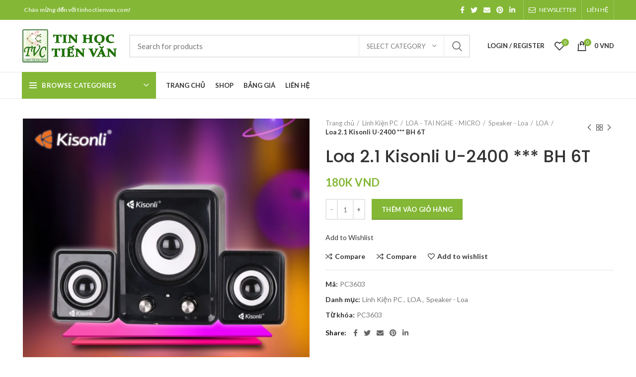

--- FILE ---
content_type: text/html; charset=UTF-8
request_url: https://tinhoctienvan.com/product/pc3603/
body_size: 36510
content:
<!DOCTYPE html>
<html lang="vi">
<head>
<meta charset="UTF-8">
<meta name="viewport" content="width=device-width, initial-scale=1.0, maximum-scale=1.0, user-scalable=no">
<link rel="profile" href="http://gmpg.org/xfn/11">
<link rel="pingback" href="https://tinhoctienvan.com/xmlrpc.php">
<script>window.MSInputMethodContext && document.documentMode && document.write('<script src="https://tinhoctienvan.com/wp-content/themes/woodmart/js/libs/ie11CustomProperties.min.js"><\/script>');</script>
<script>document.documentElement.className = document.documentElement.className + ' yes-js js_active js'</script>
<title>Loa 2.1 Kisonli U-2400  *** BH 6T &#8211; Tin Học Tiến Văn</title>
<meta name='robots' content='max-image-preview:large' />
<link rel='dns-prefetch' href='//fonts.googleapis.com' />
<link rel='dns-prefetch' href='//s.w.org' />
<link rel="alternate" type="application/rss+xml" title="Dòng thông tin Tin Học Tiến Văn &raquo;" href="https://tinhoctienvan.com/feed/" />
<link rel="alternate" type="application/rss+xml" title="Dòng phản hồi Tin Học Tiến Văn &raquo;" href="https://tinhoctienvan.com/comments/feed/" />
<link rel="alternate" type="application/rss+xml" title="Tin Học Tiến Văn &raquo; Loa 2.1 Kisonli U-2400  *** BH 6T Dòng phản hồi" href="https://tinhoctienvan.com/product/pc3603/feed/" />
<!-- <link rel='stylesheet' id='wp-block-library-css'  href='https://tinhoctienvan.com/wp-includes/css/dist/block-library/style.min.css?ver=5.7.14' type='text/css' media='all' /> -->
<!-- <link rel='stylesheet' id='wc-block-vendors-style-css'  href='https://tinhoctienvan.com/wp-content/plugins/woocommerce/packages/woocommerce-blocks/build/vendors-style.css?ver=4.7.2' type='text/css' media='all' /> -->
<!-- <link rel='stylesheet' id='wc-block-style-css'  href='https://tinhoctienvan.com/wp-content/plugins/woocommerce/packages/woocommerce-blocks/build/style.css?ver=4.7.2' type='text/css' media='all' /> -->
<!-- <link rel='stylesheet' id='jquery-selectBox-css'  href='https://tinhoctienvan.com/wp-content/plugins/yith-woocommerce-wishlist/assets/css/jquery.selectBox.css?ver=1.2.0' type='text/css' media='all' /> -->
<!-- <link rel='stylesheet' id='yith-wcwl-font-awesome-css'  href='https://tinhoctienvan.com/wp-content/plugins/yith-woocommerce-wishlist/assets/css/font-awesome.css?ver=4.7.0' type='text/css' media='all' /> -->
<!-- <link rel='stylesheet' id='yith-wcwl-main-css'  href='https://tinhoctienvan.com/wp-content/plugins/yith-woocommerce-wishlist/assets/css/style.css?ver=3.0.20' type='text/css' media='all' /> -->
<!-- <link rel='stylesheet' id='rs-plugin-settings-css'  href='https://tinhoctienvan.com/wp-content/plugins/revslider/public/assets/css/rs6.css?ver=6.4.8' type='text/css' media='all' /> -->
<link rel="stylesheet" type="text/css" href="//tinhoctienvan.com/wp-content/cache/wpfc-minified/qwpmw7vt/owpc.css" media="all"/>
<style id='rs-plugin-settings-inline-css' type='text/css'>
#rs-demo-id {}
</style>
<style id='woocommerce-inline-inline-css' type='text/css'>
.woocommerce form .form-row .required { visibility: visible; }
</style>
<!-- <link rel='stylesheet' id='jquery-colorbox-css'  href='https://tinhoctienvan.com/wp-content/plugins/yith-woocommerce-compare/assets/css/colorbox.css?ver=1.4.21' type='text/css' media='all' /> -->
<!-- <link rel='stylesheet' id='woo-viet-provinces-style-css'  href='https://tinhoctienvan.com/wp-content/plugins/woo-viet/assets/provinces.css?ver=5.7.14' type='text/css' media='all' /> -->
<!-- <link rel='stylesheet' id='fs-child-style-css'  href='https://tinhoctienvan.com/wp-content/themes/woodmart-child/inc/fs/assets/css/custom.css?ver=5.7.14' type='text/css' media='all' /> -->
<!-- <link rel='stylesheet' id='js_composer_front-css'  href='https://tinhoctienvan.com/wp-content/plugins/js_composer/assets/css/js_composer.min.css?ver=6.6.0' type='text/css' media='all' /> -->
<!-- <link rel='stylesheet' id='bootstrap-css'  href='https://tinhoctienvan.com/wp-content/themes/woodmart/css/bootstrap.min.css?ver=6.0.3' type='text/css' media='all' /> -->
<!-- <link rel='stylesheet' id='woodmart-style-css'  href='https://tinhoctienvan.com/wp-content/themes/woodmart/css/parts/base.min.css?ver=6.0.3' type='text/css' media='all' /> -->
<!-- <link rel='stylesheet' id='wd-lazy-loading-css'  href='https://tinhoctienvan.com/wp-content/themes/woodmart/css/parts/opt-lazy-load.min.css?ver=6.0.3' type='text/css' media='all' /> -->
<!-- <link rel='stylesheet' id='wd-wp-gutenberg-css'  href='https://tinhoctienvan.com/wp-content/themes/woodmart/css/parts/wp-gutenberg.min.css?ver=6.0.3' type='text/css' media='all' /> -->
<!-- <link rel='stylesheet' id='wd-wpcf7-css'  href='https://tinhoctienvan.com/wp-content/themes/woodmart/css/parts/int-wpcf7.min.css?ver=6.0.3' type='text/css' media='all' /> -->
<!-- <link rel='stylesheet' id='wd-mc4wp-css'  href='https://tinhoctienvan.com/wp-content/themes/woodmart/css/parts/wpb-int-mc4wp.min.css?ver=6.0.3' type='text/css' media='all' /> -->
<!-- <link rel='stylesheet' id='wd-revolution-slider-css'  href='https://tinhoctienvan.com/wp-content/themes/woodmart/css/parts/int-revolution-slider.min.css?ver=6.0.3' type='text/css' media='all' /> -->
<!-- <link rel='stylesheet' id='wd-woo-yith-compare-css'  href='https://tinhoctienvan.com/wp-content/themes/woodmart/css/parts/int-woo-yith-compare.min.css?ver=6.0.3' type='text/css' media='all' /> -->
<!-- <link rel='stylesheet' id='wd-colorbox-popup-css'  href='https://tinhoctienvan.com/wp-content/themes/woodmart/css/parts/woo-lib-colorbox-popup.min.css?ver=6.0.3' type='text/css' media='all' /> -->
<!-- <link rel='stylesheet' id='wd-woo-yith-wishlist-css'  href='https://tinhoctienvan.com/wp-content/themes/woodmart/css/parts/int-woo-yith-wishlist.min.css?ver=6.0.3' type='text/css' media='all' /> -->
<!-- <link rel='stylesheet' id='wd-wpbakery-base-css'  href='https://tinhoctienvan.com/wp-content/themes/woodmart/css/parts/int-wpbakery-base.min.css?ver=6.0.3' type='text/css' media='all' /> -->
<!-- <link rel='stylesheet' id='wd-notices-fixed-css'  href='https://tinhoctienvan.com/wp-content/themes/woodmart/css/parts/mod-notices-fixed.min.css?ver=6.0.3' type='text/css' media='all' /> -->
<!-- <link rel='stylesheet' id='wd-woocommerce-base-css'  href='https://tinhoctienvan.com/wp-content/themes/woodmart/css/parts/woocommerce-base.min.css?ver=6.0.3' type='text/css' media='all' /> -->
<!-- <link rel='stylesheet' id='wd-page-single-product-css'  href='https://tinhoctienvan.com/wp-content/themes/woodmart/css/parts/woo-page-single-product.min.css?ver=6.0.3' type='text/css' media='all' /> -->
<!-- <link rel='stylesheet' id='wd-social-icons-css'  href='https://tinhoctienvan.com/wp-content/themes/woodmart/css/parts/el-social-icons.min.css?ver=6.0.3' type='text/css' media='all' /> -->
<!-- <link rel='stylesheet' id='wd-brands-css'  href='https://tinhoctienvan.com/wp-content/themes/woodmart/css/parts/el-brand.min.css?ver=6.0.3' type='text/css' media='all' /> -->
<!-- <link rel='stylesheet' id='wd-owl-carousel-css'  href='https://tinhoctienvan.com/wp-content/themes/woodmart/css/parts/lib-owl-carousel.min.css?ver=6.0.3' type='text/css' media='all' /> -->
<!-- <link rel='stylesheet' id='wd-photoswipe-css'  href='https://tinhoctienvan.com/wp-content/themes/woodmart/css/parts/lib-photoswipe.min.css?ver=6.0.3' type='text/css' media='all' /> -->
<!-- <link rel='stylesheet' id='wd-add-to-cart-popup-css'  href='https://tinhoctienvan.com/wp-content/themes/woodmart/css/parts/woo-opt-add-to-cart-popup.min.css?ver=6.0.3' type='text/css' media='all' /> -->
<!-- <link rel='stylesheet' id='wd-mfp-popup-css'  href='https://tinhoctienvan.com/wp-content/themes/woodmart/css/parts/lib-magnific-popup.min.css?ver=6.0.3' type='text/css' media='all' /> -->
<!-- <link rel='stylesheet' id='wd-product-loop-css'  href='https://tinhoctienvan.com/wp-content/themes/woodmart/css/parts/woo-product-loop.min.css?ver=6.0.3' type='text/css' media='all' /> -->
<!-- <link rel='stylesheet' id='wd-scroll-top-css'  href='https://tinhoctienvan.com/wp-content/themes/woodmart/css/parts/opt-scrolltotop.min.css?ver=6.0.3' type='text/css' media='all' /> -->
<!-- <link rel='stylesheet' id='xts-style-theme_settings_default-css'  href='https://tinhoctienvan.com/wp-content/uploads/2023/09/xts-theme_settings_default-1694365029.css?ver=6.0.3' type='text/css' media='all' /> -->
<link rel="stylesheet" type="text/css" href="//tinhoctienvan.com/wp-content/cache/wpfc-minified/ovk98aa/pl4r.css" media="all"/>
<link rel='stylesheet' id='xts-google-fonts-css'  href='https://fonts.googleapis.com/css?family=Lato%3A400%2C700%7CPoppins%3A400%2C600%2C500&#038;ver=6.0.3' type='text/css' media='all' />
<script src='//tinhoctienvan.com/wp-content/cache/wpfc-minified/lz2l89k6/owpc.js' type="text/javascript"></script>
<!-- <script type='text/javascript' src='https://tinhoctienvan.com/wp-includes/js/jquery/jquery.min.js?ver=3.5.1' id='jquery-core-js'></script> -->
<!-- <script type='text/javascript' src='https://tinhoctienvan.com/wp-includes/js/jquery/jquery-migrate.min.js?ver=3.3.2' id='jquery-migrate-js'></script> -->
<!-- <script type='text/javascript' src='https://tinhoctienvan.com/wp-content/plugins/revslider/public/assets/js/rbtools.min.js?ver=6.4.5' id='tp-tools-js'></script> -->
<!-- <script type='text/javascript' src='https://tinhoctienvan.com/wp-content/plugins/revslider/public/assets/js/rs6.min.js?ver=6.4.8' id='revmin-js'></script> -->
<!-- <script type='text/javascript' src='https://tinhoctienvan.com/wp-content/plugins/woocommerce/assets/js/jquery-blockui/jquery.blockUI.min.js?ver=2.70' id='jquery-blockui-js'></script> -->
<script type='text/javascript' id='wc-add-to-cart-js-extra'>
/* <![CDATA[ */
var wc_add_to_cart_params = {"ajax_url":"\/wp-admin\/admin-ajax.php","wc_ajax_url":"\/?wc-ajax=%%endpoint%%","i18n_view_cart":"Xem gi\u1ecf h\u00e0ng","cart_url":"https:\/\/tinhoctienvan.com\/cart\/","is_cart":"","cart_redirect_after_add":"no"};
/* ]]> */
</script>
<script src='//tinhoctienvan.com/wp-content/cache/wpfc-minified/jp8xnhb6/owpc.js' type="text/javascript"></script>
<!-- <script type='text/javascript' src='https://tinhoctienvan.com/wp-content/plugins/woocommerce/assets/js/frontend/add-to-cart.min.js?ver=5.2.5' id='wc-add-to-cart-js'></script> -->
<!-- <script type='text/javascript' src='https://tinhoctienvan.com/wp-content/plugins/js_composer/assets/js/vendors/woocommerce-add-to-cart.js?ver=6.6.0' id='vc_woocommerce-add-to-cart-js-js'></script> -->
<!-- <script type='text/javascript' src='https://tinhoctienvan.com/wp-content/themes/woodmart/js/libs/device.min.js?ver=6.0.3' id='wd-device-library-js'></script> -->
<link rel="https://api.w.org/" href="https://tinhoctienvan.com/wp-json/" /><link rel="alternate" type="application/json" href="https://tinhoctienvan.com/wp-json/wp/v2/product/8504" /><link rel="EditURI" type="application/rsd+xml" title="RSD" href="https://tinhoctienvan.com/xmlrpc.php?rsd" />
<link rel="wlwmanifest" type="application/wlwmanifest+xml" href="https://tinhoctienvan.com/wp-includes/wlwmanifest.xml" /> 
<meta name="generator" content="WordPress 5.7.14" />
<meta name="generator" content="WooCommerce 5.2.5" />
<link rel="canonical" href="https://tinhoctienvan.com/product/pc3603/" />
<link rel='shortlink' href='https://tinhoctienvan.com/?p=8504' />
<link rel="alternate" type="application/json+oembed" href="https://tinhoctienvan.com/wp-json/oembed/1.0/embed?url=https%3A%2F%2Ftinhoctienvan.com%2Fproduct%2Fpc3603%2F" />
<link rel="alternate" type="text/xml+oembed" href="https://tinhoctienvan.com/wp-json/oembed/1.0/embed?url=https%3A%2F%2Ftinhoctienvan.com%2Fproduct%2Fpc3603%2F&#038;format=xml" />
<meta name="framework" content="Redux 4.1.24" /><meta name="theme-color" content="">			
<noscript><style>.woocommerce-product-gallery{ opacity: 1 !important; }</style></noscript>
<meta name="generator" content="Powered by WPBakery Page Builder - drag and drop page builder for WordPress."/>
<meta name="generator" content="Powered by Slider Revolution 6.4.8 - responsive, Mobile-Friendly Slider Plugin for WordPress with comfortable drag and drop interface." />
<link rel="icon" href="https://tinhoctienvan.com/wp-content/uploads/2019/06/logo-tienvan-1.ico" sizes="32x32" />
<link rel="icon" href="https://tinhoctienvan.com/wp-content/uploads/2019/06/logo-tienvan-1.ico" sizes="192x192" />
<link rel="apple-touch-icon" href="https://tinhoctienvan.com/wp-content/uploads/2019/06/logo-tienvan-1.ico" />
<meta name="msapplication-TileImage" content="https://tinhoctienvan.com/wp-content/uploads/2019/06/logo-tienvan-1.ico" />
<script type="text/javascript">function setREVStartSize(e){
//window.requestAnimationFrame(function() {				 
window.RSIW = window.RSIW===undefined ? window.innerWidth : window.RSIW;	
window.RSIH = window.RSIH===undefined ? window.innerHeight : window.RSIH;	
try {								
var pw = document.getElementById(e.c).parentNode.offsetWidth,
newh;
pw = pw===0 || isNaN(pw) ? window.RSIW : pw;
e.tabw = e.tabw===undefined ? 0 : parseInt(e.tabw);
e.thumbw = e.thumbw===undefined ? 0 : parseInt(e.thumbw);
e.tabh = e.tabh===undefined ? 0 : parseInt(e.tabh);
e.thumbh = e.thumbh===undefined ? 0 : parseInt(e.thumbh);
e.tabhide = e.tabhide===undefined ? 0 : parseInt(e.tabhide);
e.thumbhide = e.thumbhide===undefined ? 0 : parseInt(e.thumbhide);
e.mh = e.mh===undefined || e.mh=="" || e.mh==="auto" ? 0 : parseInt(e.mh,0);		
if(e.layout==="fullscreen" || e.l==="fullscreen") 						
newh = Math.max(e.mh,window.RSIH);					
else{					
e.gw = Array.isArray(e.gw) ? e.gw : [e.gw];
for (var i in e.rl) if (e.gw[i]===undefined || e.gw[i]===0) e.gw[i] = e.gw[i-1];					
e.gh = e.el===undefined || e.el==="" || (Array.isArray(e.el) && e.el.length==0)? e.gh : e.el;
e.gh = Array.isArray(e.gh) ? e.gh : [e.gh];
for (var i in e.rl) if (e.gh[i]===undefined || e.gh[i]===0) e.gh[i] = e.gh[i-1];
var nl = new Array(e.rl.length),
ix = 0,						
sl;					
e.tabw = e.tabhide>=pw ? 0 : e.tabw;
e.thumbw = e.thumbhide>=pw ? 0 : e.thumbw;
e.tabh = e.tabhide>=pw ? 0 : e.tabh;
e.thumbh = e.thumbhide>=pw ? 0 : e.thumbh;					
for (var i in e.rl) nl[i] = e.rl[i]<window.RSIW ? 0 : e.rl[i];
sl = nl[0];									
for (var i in nl) if (sl>nl[i] && nl[i]>0) { sl = nl[i]; ix=i;}															
var m = pw>(e.gw[ix]+e.tabw+e.thumbw) ? 1 : (pw-(e.tabw+e.thumbw)) / (e.gw[ix]);					
newh =  (e.gh[ix] * m) + (e.tabh + e.thumbh);
}				
if(window.rs_init_css===undefined) window.rs_init_css = document.head.appendChild(document.createElement("style"));					
document.getElementById(e.c).height = newh+"px";
window.rs_init_css.innerHTML += "#"+e.c+"_wrapper { height: "+newh+"px }";				
} catch(e){
console.log("Failure at Presize of Slider:" + e)
}					   
//});
};</script>
<style>
</style><noscript><style> .wpb_animate_when_almost_visible { opacity: 1; }</style></noscript>			<style data-type="wd-style-header_528910">
.whb-top-bar .wd-dropdown {
margin-top: 0px;
}
.whb-top-bar .wd-dropdown:after {
height: 10px;
}
.whb-header-bottom .wd-dropdown {
margin-top: 6px;
}
.whb-header-bottom .wd-dropdown:after {
height: 16px;
}
.whb-header-bottom .wd-header-cats {
margin-top: -1px;
margin-bottom: -1px;
height: calc(100% + 2px);
}
.whb-clone.whb-sticked .wd-dropdown {
margin-top: 10px;
}
.whb-clone.whb-sticked .wd-dropdown:after {
height: 20px;
}
@media (min-width: 1025px) {
.whb-top-bar-inner {
height: 40px;
max-height: 40px;
}
.whb-general-header-inner {
height: 105px;
max-height: 105px;
}
.whb-header-bottom-inner {
height: 52px;
max-height: 52px;
}
.whb-clone .whb-general-header-inner {
height: 60px;
max-height: 60px;
}
}
@media (max-width: 1024px) {
.whb-top-bar-inner {
height: 38px;
max-height: 38px;
}
.whb-general-header-inner {
height: 60px;
max-height: 60px;
}
.whb-clone .whb-general-header-inner {
height: 60px;
max-height: 60px;
}
}
.whb-top-bar {
background-color: rgba(131, 183, 53, 1);
}
.whb-general-header {
border-color: rgba(232, 232, 232, 1);border-bottom-width: 1px;border-bottom-style: solid;
}
.whb-wjlcubfdmlq3d7jvmt23 .menu-opener { background-color: rgba(131, 183, 53, 1); }
.whb-header-bottom {
border-color: rgba(232, 232, 232, 1);border-bottom-width: 1px;border-bottom-style: solid;
}
</style>
</head>
<body class="product-template-default single single-product postid-8504 theme-woodmart woocommerce woocommerce-page woocommerce-no-js wrapper-full-width  form-style-square  form-border-width-2 woodmart-product-design-default categories-accordion-on woodmart-archive-shop woodmart-ajax-shop-on offcanvas-sidebar-mobile offcanvas-sidebar-tablet notifications-sticky wpb-js-composer js-comp-ver-6.6.0 vc_responsive">
<div class="website-wrapper">
<!-- HEADER -->
<header class="whb-header whb-sticky-shadow whb-scroll-slide whb-sticky-clone">
<div class="whb-main-header">
<div class="whb-row whb-top-bar whb-not-sticky-row whb-with-bg whb-without-border whb-color-light whb-flex-flex-middle">
<div class="container">
<div class="whb-flex-row whb-top-bar-inner">
<div class="whb-column whb-col-left whb-visible-lg">
<div class="wd-header-text set-cont-mb-s reset-last-child  whb-text-element">&nbsp;
<strong>Chào mừng đến với tinhoctienvan.com!</strong>
&nbsp;</div>
</div>
<div class="whb-column whb-col-center whb-visible-lg whb-empty-column">
</div>
<div class="whb-column whb-col-right whb-visible-lg">
<div class="wd-social-icons woodmart-social-icons text-center icons-design-default icons-size- color-scheme-light social-share social-form-circle">
<a rel="noopener noreferrer nofollow" href="https://www.facebook.com/sharer/sharer.php?u=https://tinhoctienvan.com/product/pc3603/" target="_blank" class=" wd-social-icon social-facebook">
<span class="wd-icon"></span>
</a>
<a rel="noopener noreferrer nofollow" href="https://twitter.com/share?url=https://tinhoctienvan.com/product/pc3603/" target="_blank" class=" wd-social-icon social-twitter">
<span class="wd-icon"></span>
</a>
<a rel="noopener noreferrer nofollow" href="mailto:?subject=Check%20this%20https://tinhoctienvan.com/product/pc3603/" target="_blank" class=" wd-social-icon social-email">
<span class="wd-icon"></span>
</a>
<a rel="noopener noreferrer nofollow" href="https://pinterest.com/pin/create/button/?url=https://tinhoctienvan.com/product/pc3603/&media=https://tinhoctienvan.com/wp-content/uploads/2023/01/LOA_U2400_1.jpg&description=Loa+2.1+Kisonli+U-2400++%2A%2A%2A+BH+6T" target="_blank" class=" wd-social-icon social-pinterest">
<span class="wd-icon"></span>
</a>
<a rel="noopener noreferrer nofollow" href="https://www.linkedin.com/shareArticle?mini=true&url=https://tinhoctienvan.com/product/pc3603/" target="_blank" class=" wd-social-icon social-linkedin">
<span class="wd-icon"></span>
</a>
</div>
<div class="wd-header-divider wd-full-height  whb-divider-element"></div><div class="wd-header-nav wd-header-secondary-nav text-right wd-full-height navigation-style-bordered" role="navigation">
<ul id="menu-top-bar-right" class="menu wd-nav wd-nav-secondary wd-style-bordered"><li id="menu-item-402" class="woodmart-open-newsletter menu-item menu-item-type-custom menu-item-object-custom menu-item-402 item-level-0 menu-item-design-default menu-simple-dropdown wd-event-hover"><a href="#" class="woodmart-nav-link"><span class="wd-nav-icon fa fa-envelope-o"></span><span class="nav-link-text">NEWSLETTER</span></a></li>
<li id="menu-item-623" class="menu-item menu-item-type-post_type menu-item-object-page menu-item-623 item-level-0 menu-item-design-default menu-simple-dropdown wd-event-hover"><a href="https://tinhoctienvan.com/lien-he/" class="woodmart-nav-link"><span class="nav-link-text">Liên Hệ</span></a></li>
</ul></div><!--END MAIN-NAV-->
<div class="wd-header-divider wd-full-height  whb-divider-element"></div></div>
<div class="whb-column whb-col-mobile whb-hidden-lg">
<div class="wd-social-icons woodmart-social-icons text-center icons-design-default icons-size- color-scheme-light social-share social-form-circle">
<a rel="noopener noreferrer nofollow" href="https://www.facebook.com/sharer/sharer.php?u=https://tinhoctienvan.com/product/pc3603/" target="_blank" class=" wd-social-icon social-facebook">
<span class="wd-icon"></span>
</a>
<a rel="noopener noreferrer nofollow" href="https://twitter.com/share?url=https://tinhoctienvan.com/product/pc3603/" target="_blank" class=" wd-social-icon social-twitter">
<span class="wd-icon"></span>
</a>
<a rel="noopener noreferrer nofollow" href="mailto:?subject=Check%20this%20https://tinhoctienvan.com/product/pc3603/" target="_blank" class=" wd-social-icon social-email">
<span class="wd-icon"></span>
</a>
<a rel="noopener noreferrer nofollow" href="https://pinterest.com/pin/create/button/?url=https://tinhoctienvan.com/product/pc3603/&media=https://tinhoctienvan.com/wp-content/uploads/2023/01/LOA_U2400_1.jpg&description=Loa+2.1+Kisonli+U-2400++%2A%2A%2A+BH+6T" target="_blank" class=" wd-social-icon social-pinterest">
<span class="wd-icon"></span>
</a>
<a rel="noopener noreferrer nofollow" href="https://www.linkedin.com/shareArticle?mini=true&url=https://tinhoctienvan.com/product/pc3603/" target="_blank" class=" wd-social-icon social-linkedin">
<span class="wd-icon"></span>
</a>
</div>
</div>
</div>
</div>
</div>
<div class="whb-row whb-general-header whb-not-sticky-row whb-without-bg whb-border-fullwidth whb-color-dark whb-flex-flex-middle">
<div class="container">
<div class="whb-flex-row whb-general-header-inner">
<div class="whb-column whb-col-left whb-visible-lg">
<div class="site-logo 
wd-switch-logo">
<a href="https://tinhoctienvan.com/" class="wd-logo wd-main-logo woodmart-logo woodmart-main-logo" rel="home">
<img src="https://tinhoctienvan.com/wp-content/uploads/2019/07/logo-tienvan.png" alt="Tin Học Tiến Văn" style="max-width: 250px;" />	</a>
<a href="https://tinhoctienvan.com/" class="wd-logo wd-sticky-logo" rel="home">
<img src="https://tinhoctienvan.com/wp-content/uploads/2019/07/logo-tienvan.png" alt="Tin Học Tiến Văn" style="max-width: 250px;" />		</a>
</div>
</div>
<div class="whb-column whb-col-center whb-visible-lg">
<div class="wd-search-form wd-header-search-form woodmart-search-form">
<form role="search" method="get" class="searchform  wd-with-cat has-categories-dropdown wd-style-default search-style-default woodmart-ajax-search" action="https://tinhoctienvan.com/"  data-thumbnail="1" data-price="1" data-post_type="product" data-count="20" data-sku="0" data-symbols_count="3">
<input type="text" class="s" placeholder="Search for products" value="" name="s" aria-label="Search" title="Search for products" />
<input type="hidden" name="post_type" value="product">
<div class="wd-search-cat wd-scroll search-by-category">
<input type="hidden" name="product_cat" value="0">
<a href="#" rel="noffollow" data-val="0">
<span>
Select category					</span>
</a>
<div class="wd-dropdown wd-dropdown-search-cat wd-dropdown-menu wd-scroll-content wd-design-default list-wrapper">
<ul class="wd-sub-menu sub-menu">
<li style="display:none;"><a href="#" data-val="0">Select category</a></li>
<li class="cat-item cat-item-1725"><a class="pf-value" href="https://tinhoctienvan.com/product-category/adapter-poe/" data-val="adapter-poe" data-title="ADAPTER POE" >ADAPTER POE</a>
</li>
<li class="cat-item cat-item-209"><a class="pf-value" href="https://tinhoctienvan.com/product-category/bang-gia/" data-val="bang-gia" data-title="bang-gia" >bang-gia</a>
</li>
<li class="cat-item cat-item-184"><a class="pf-value" href="https://tinhoctienvan.com/product-category/camera/" data-val="camera" data-title="CAMERA" >CAMERA</a>
<ul class='children'>
<li class="cat-item cat-item-203"><a class="pf-value" href="https://tinhoctienvan.com/product-category/camera/bao-trom-bao-khach-camera/" data-val="bao-trom-bao-khach-camera" data-title="BÁO TRỘM - BÁO KHÁCH" >BÁO TRỘM &#8211; BÁO KHÁCH</a>
</li>
<li class="cat-item cat-item-240"><a class="pf-value" href="https://tinhoctienvan.com/product-category/camera/camera-dahua/" data-val="camera-dahua" data-title="CAMERA DAHUA" >CAMERA DAHUA</a>
</li>
<li class="cat-item cat-item-238"><a class="pf-value" href="https://tinhoctienvan.com/product-category/camera/camera-ezviz/" data-val="camera-ezviz" data-title="CAMERA EZVIZ" >CAMERA EZVIZ</a>
</li>
<li class="cat-item cat-item-190"><a class="pf-value" href="https://tinhoctienvan.com/product-category/camera/camera-hikvision/" data-val="camera-hikvision" data-title="CAMERA HIKVISION" >CAMERA HIKVISION</a>
<ul class='children'>
<li class="cat-item cat-item-192"><a class="pf-value" href="https://tinhoctienvan.com/product-category/camera/camera-hikvision/cam-ip-1m/" data-val="cam-ip-1m" data-title="CAM IP 1 MEGAPIXEL" >CAM IP 1 MEGAPIXEL</a>
</li>
<li class="cat-item cat-item-194"><a class="pf-value" href="https://tinhoctienvan.com/product-category/camera/camera-hikvision/cam-ip-2m/" data-val="cam-ip-2m" data-title="CAM IP 2 MEGAPIXEL" >CAM IP 2 MEGAPIXEL</a>
</li>
<li class="cat-item cat-item-196"><a class="pf-value" href="https://tinhoctienvan.com/product-category/camera/camera-hikvision/cam-ip-4m/" data-val="cam-ip-4m" data-title="CAM IP 4 MEGAPIXEL" >CAM IP 4 MEGAPIXEL</a>
</li>
<li class="cat-item cat-item-191"><a class="pf-value" href="https://tinhoctienvan.com/product-category/camera/camera-hikvision/hd-tvi-1m/" data-val="hd-tvi-1m" data-title="HD-TVI 1 MEGAPIXEL" >HD-TVI 1 MEGAPIXEL</a>
</li>
<li class="cat-item cat-item-193"><a class="pf-value" href="https://tinhoctienvan.com/product-category/camera/camera-hikvision/hd-tvi-2m/" data-val="hd-tvi-2m" data-title="HD-TVI 2 MEGAPIXEL" >HD-TVI 2 MEGAPIXEL</a>
</li>
<li class="cat-item cat-item-195"><a class="pf-value" href="https://tinhoctienvan.com/product-category/camera/camera-hikvision/hd-tvi-3-megapixel/" data-val="hd-tvi-3-megapixel" data-title="HD-TVI 3 MEGAPIXEL" >HD-TVI 3 MEGAPIXEL</a>
</li>
<li class="cat-item cat-item-197"><a class="pf-value" href="https://tinhoctienvan.com/product-category/camera/camera-hikvision/hd-tvi-5m/" data-val="hd-tvi-5m" data-title="HD-TVI 5 MEGAPIXEL" >HD-TVI 5 MEGAPIXEL</a>
</li>
</ul>
</li>
<li class="cat-item cat-item-239"><a class="pf-value" href="https://tinhoctienvan.com/product-category/camera/camera-imou/" data-val="camera-imou" data-title="CAMERA IMOU" >CAMERA IMOU</a>
</li>
<li class="cat-item cat-item-189"><a class="pf-value" href="https://tinhoctienvan.com/product-category/camera/camera-ip/" data-val="camera-ip" data-title="CAMERA IP" >CAMERA IP</a>
</li>
<li class="cat-item cat-item-633"><a class="pf-value" href="https://tinhoctienvan.com/product-category/camera/cap-camera/" data-val="cap-camera" data-title="CÁP CAMERA" >CÁP CAMERA</a>
</li>
<li class="cat-item cat-item-198"><a class="pf-value" href="https://tinhoctienvan.com/product-category/camera/dau-ghi-vdtech/" data-val="dau-ghi-vdtech" data-title="ĐẦU GHI DAHUA" >ĐẦU GHI DAHUA</a>
</li>
<li class="cat-item cat-item-199"><a class="pf-value" href="https://tinhoctienvan.com/product-category/camera/dau-ghi-hikvision/" data-val="dau-ghi-hikvision" data-title="ĐẦU GHI HIKVISION" >ĐẦU GHI HIKVISION</a>
<ul class='children'>
<li class="cat-item cat-item-202"><a class="pf-value" href="https://tinhoctienvan.com/product-category/camera/dau-ghi-hikvision/dau-ghi-ip-2m-3m-5m/" data-val="dau-ghi-ip-2m-3m-5m" data-title="ĐẦU GHI IP 2M/3M/5M" >ĐẦU GHI IP 2M/3M/5M</a>
</li>
<li class="cat-item cat-item-201"><a class="pf-value" href="https://tinhoctienvan.com/product-category/camera/dau-ghi-hikvision/dau-ghi-tvi-2m-3m-5m/" data-val="dau-ghi-tvi-2m-3m-5m" data-title="ĐẦU GHI TVI 2M/3M/5M" >ĐẦU GHI TVI 2M/3M/5M</a>
</li>
</ul>
</li>
<li class="cat-item cat-item-185"><a class="pf-value" href="https://tinhoctienvan.com/product-category/camera/phu-kien-camera-camera/" data-val="phu-kien-camera-camera" data-title="PHỤ KIỆN CAMERA" >PHỤ KIỆN CAMERA</a>
</li>
</ul>
</li>
<li class="cat-item cat-item-1717"><a class="pf-value" href="https://tinhoctienvan.com/product-category/camera-yoosee/" data-val="camera-yoosee" data-title="CAMERA YOOSEE" >CAMERA YOOSEE</a>
</li>
<li class="cat-item cat-item-170"><a class="pf-value" href="https://tinhoctienvan.com/product-category/mtb-dt/" data-val="mtb-dt" data-title="Điện Thoại - MTB" >Điện Thoại &#8211; MTB</a>
<ul class='children'>
<li class="cat-item cat-item-171"><a class="pf-value" href="https://tinhoctienvan.com/product-category/mtb-dt/dienthoai/" data-val="dienthoai" data-title="Điện Thoại" >Điện Thoại</a>
</li>
<li class="cat-item cat-item-172"><a class="pf-value" href="https://tinhoctienvan.com/product-category/mtb-dt/linhkien-phukien/" data-val="linhkien-phukien" data-title="Linh Kiện - Phụ Kiện" >Linh Kiện &#8211; Phụ Kiện</a>
<ul class='children'>
<li class="cat-item cat-item-174"><a class="pf-value" href="https://tinhoctienvan.com/product-category/mtb-dt/linhkien-phukien/cap-sac/" data-val="cap-sac" data-title="Cáp, Sạc" >Cáp, Sạc</a>
</li>
<li class="cat-item cat-item-181"><a class="pf-value" href="https://tinhoctienvan.com/product-category/mtb-dt/linhkien-phukien/kep-de-tui/" data-val="kep-de-tui" data-title="Kẹp, đế gắn, túi, ống Lens" >Kẹp, đế gắn, túi, ống Lens</a>
</li>
<li class="cat-item cat-item-176"><a class="pf-value" href="https://tinhoctienvan.com/product-category/mtb-dt/linhkien-phukien/tai-nghe-bluetooth/" data-val="tai-nghe-bluetooth" data-title="Tai nghe Bluetooth" >Tai nghe Bluetooth</a>
</li>
<li class="cat-item cat-item-175"><a class="pf-value" href="https://tinhoctienvan.com/product-category/mtb-dt/linhkien-phukien/tai-nghe-day/" data-val="tai-nghe-day" data-title="Tai nghe có dây" >Tai nghe có dây</a>
</li>
</ul>
</li>
<li class="cat-item cat-item-182"><a class="pf-value" href="https://tinhoctienvan.com/product-category/mtb-dt/pin-du-phong/" data-val="pin-du-phong" data-title="Pin Dự Phòng Điện Thoại" >Pin Dự Phòng Điện Thoại</a>
</li>
</ul>
</li>
<li class="cat-item cat-item-116"><a class="pf-value" href="https://tinhoctienvan.com/product-category/laptop-linh-kien/" data-val="laptop-linh-kien" data-title="Laptop &amp; Linh Kiện" >Laptop &amp; Linh Kiện</a>
<ul class='children'>
<li class="cat-item cat-item-118"><a class="pf-value" href="https://tinhoctienvan.com/product-category/laptop-linh-kien/laptop-macbook-sony-dell-ibm-lenovo-hp-acer-toshiba-axioo-compaq-i3-i5-i7-core2/" data-val="laptop-macbook-sony-dell-ibm-lenovo-hp-acer-toshiba-axioo-compaq-i3-i5-i7-core2" data-title="Laptop cũ giá rẻ" >Laptop cũ giá rẻ</a>
</li>
<li class="cat-item cat-item-117"><a class="pf-value" href="https://tinhoctienvan.com/product-category/laptop-linh-kien/sony-dell-hp-compaq-ibm-lenovo-acer-toshiba/" data-val="sony-dell-hp-compaq-ibm-lenovo-acer-toshiba" data-title="Laptop mới chính hãng" >Laptop mới chính hãng</a>
</li>
<li class="cat-item cat-item-119"><a class="pf-value" href="https://tinhoctienvan.com/product-category/laptop-linh-kien/linh-kien-laptop/" data-val="linh-kien-laptop" data-title="Linh Kiện Laptop" >Linh Kiện Laptop</a>
<ul class='children'>
<li class="cat-item cat-item-122"><a class="pf-value" href="https://tinhoctienvan.com/product-category/laptop-linh-kien/linh-kien-laptop/adapter-sac-laptop/" data-val="adapter-sac-laptop" data-title="Adapter (Sạc) Laptop" >Adapter (Sạc) Laptop</a>
</li>
<li class="cat-item cat-item-144"><a class="pf-value" href="https://tinhoctienvan.com/product-category/laptop-linh-kien/linh-kien-laptop/cap-man-hinh/" data-val="cap-man-hinh" data-title="Cáp Màn Hình Laptop" >Cáp Màn Hình Laptop</a>
</li>
<li class="cat-item cat-item-123"><a class="pf-value" href="https://tinhoctienvan.com/product-category/laptop-linh-kien/linh-kien-laptop/hdd-laptop/" data-val="hdd-laptop" data-title="Hdd (Ổ Cứng) Laptop" >Hdd (Ổ Cứng) Laptop</a>
</li>
<li class="cat-item cat-item-134"><a class="pf-value" href="https://tinhoctienvan.com/product-category/laptop-linh-kien/linh-kien-laptop/keyboard-phim/" data-val="keyboard-phim" data-title="Keyboard Laptop" >Keyboard Laptop</a>
<ul class='children'>
<li class="cat-item cat-item-140"><a class="pf-value" href="https://tinhoctienvan.com/product-category/laptop-linh-kien/linh-kien-laptop/keyboard-phim/key-acer/" data-val="key-acer" data-title="KEY ACER-GATEWAY" >KEY ACER-GATEWAY</a>
</li>
<li class="cat-item cat-item-139"><a class="pf-value" href="https://tinhoctienvan.com/product-category/laptop-linh-kien/linh-kien-laptop/keyboard-phim/key-asus/" data-val="key-asus" data-title="KEY ASUS" >KEY ASUS</a>
</li>
<li class="cat-item cat-item-138"><a class="pf-value" href="https://tinhoctienvan.com/product-category/laptop-linh-kien/linh-kien-laptop/keyboard-phim/key-dell/" data-val="key-dell" data-title="KEY DELL" >KEY DELL</a>
</li>
<li class="cat-item cat-item-142"><a class="pf-value" href="https://tinhoctienvan.com/product-category/laptop-linh-kien/linh-kien-laptop/keyboard-phim/key-hp/" data-val="key-hp" data-title="KEY HP-COMPAQ" >KEY HP-COMPAQ</a>
</li>
<li class="cat-item cat-item-137"><a class="pf-value" href="https://tinhoctienvan.com/product-category/laptop-linh-kien/linh-kien-laptop/keyboard-phim/key-lenovo/" data-val="key-lenovo" data-title="KEY LENOVO-IBM" >KEY LENOVO-IBM</a>
</li>
<li class="cat-item cat-item-141"><a class="pf-value" href="https://tinhoctienvan.com/product-category/laptop-linh-kien/linh-kien-laptop/keyboard-phim/key-samsung-msi/" data-val="key-samsung-msi" data-title="KEY SAMSUNG - MSI" >KEY SAMSUNG &#8211; MSI</a>
</li>
<li class="cat-item cat-item-143"><a class="pf-value" href="https://tinhoctienvan.com/product-category/laptop-linh-kien/linh-kien-laptop/keyboard-phim/key-sony/" data-val="key-sony" data-title="KEY SONY" >KEY SONY</a>
</li>
<li class="cat-item cat-item-136"><a class="pf-value" href="https://tinhoctienvan.com/product-category/laptop-linh-kien/linh-kien-laptop/keyboard-phim/key-toshiba/" data-val="key-toshiba" data-title="KEY TOSHIBA" >KEY TOSHIBA</a>
</li>
</ul>
</li>
<li class="cat-item cat-item-145"><a class="pf-value" href="https://tinhoctienvan.com/product-category/laptop-linh-kien/linh-kien-laptop/mainboard-laptop/" data-val="mainboard-laptop" data-title="Mainboard Laptop" >Mainboard Laptop</a>
</li>
<li class="cat-item cat-item-121"><a class="pf-value" href="https://tinhoctienvan.com/product-category/laptop-linh-kien/linh-kien-laptop/man-hinh-laptop/" data-val="man-hinh-laptop" data-title="Màn hình Laptop" >Màn hình Laptop</a>
</li>
<li class="cat-item cat-item-126"><a class="pf-value" href="https://tinhoctienvan.com/product-category/laptop-linh-kien/linh-kien-laptop/pin-laptop/" data-val="pin-laptop" data-title="Pin Laptop" >Pin Laptop</a>
<ul class='children'>
<li class="cat-item cat-item-130"><a class="pf-value" href="https://tinhoctienvan.com/product-category/laptop-linh-kien/linh-kien-laptop/pin-laptop/pin-asus/" data-val="pin-asus" data-title="PIN ASUS" >PIN ASUS</a>
</li>
<li class="cat-item cat-item-132"><a class="pf-value" href="https://tinhoctienvan.com/product-category/laptop-linh-kien/linh-kien-laptop/pin-laptop/pin-dell/" data-val="pin-dell" data-title="PIN DELL" >PIN DELL</a>
</li>
<li class="cat-item cat-item-129"><a class="pf-value" href="https://tinhoctienvan.com/product-category/laptop-linh-kien/linh-kien-laptop/pin-laptop/pin-hp/" data-val="pin-hp" data-title="PIN HP - COMPAQ" >PIN HP &#8211; COMPAQ</a>
</li>
<li class="cat-item cat-item-127"><a class="pf-value" href="https://tinhoctienvan.com/product-category/laptop-linh-kien/linh-kien-laptop/pin-laptop/pin-lenovo/" data-val="pin-lenovo" data-title="PIN LENOVO - IBM" >PIN LENOVO &#8211; IBM</a>
</li>
<li class="cat-item cat-item-131"><a class="pf-value" href="https://tinhoctienvan.com/product-category/laptop-linh-kien/linh-kien-laptop/pin-laptop/pin-samsung-acer-gateway/" data-val="pin-samsung-acer-gateway" data-title="PIN SAMSUNG - ACER" >PIN SAMSUNG &#8211; ACER</a>
</li>
<li class="cat-item cat-item-133"><a class="pf-value" href="https://tinhoctienvan.com/product-category/laptop-linh-kien/linh-kien-laptop/pin-laptop/pin-sony-apple/" data-val="pin-sony-apple" data-title="PIN SONY - APPLE" >PIN SONY &#8211; APPLE</a>
</li>
<li class="cat-item cat-item-128"><a class="pf-value" href="https://tinhoctienvan.com/product-category/laptop-linh-kien/linh-kien-laptop/pin-laptop/pin-toshiba/" data-val="pin-toshiba" data-title="PIN TOSHIBA" >PIN TOSHIBA</a>
</li>
</ul>
</li>
<li class="cat-item cat-item-120"><a class="pf-value" href="https://tinhoctienvan.com/product-category/laptop-linh-kien/linh-kien-laptop/ram-laptop/" data-val="ram-laptop" data-title="Ram Laptop" >Ram Laptop</a>
</li>
<li class="cat-item cat-item-146"><a class="pf-value" href="https://tinhoctienvan.com/product-category/laptop-linh-kien/linh-kien-laptop/vo-may-laptop/" data-val="vo-may-laptop" data-title="Vỏ máy Laptop" >Vỏ máy Laptop</a>
</li>
</ul>
</li>
<li class="cat-item cat-item-147"><a class="pf-value" href="https://tinhoctienvan.com/product-category/laptop-linh-kien/phukien-laptop-phukienlaptop-phu-kien/" data-val="phukien-laptop-phukienlaptop-phu-kien" data-title="Phụ Kiện Laptop" >Phụ Kiện Laptop</a>
<ul class='children'>
<li class="cat-item cat-item-148"><a class="pf-value" href="https://tinhoctienvan.com/product-category/laptop-linh-kien/phukien-laptop-phukienlaptop-phu-kien/cap-balo/" data-val="cap-balo" data-title="Cặp &amp; Balo Laptop" >Cặp &amp; Balo Laptop</a>
</li>
<li class="cat-item cat-item-150"><a class="pf-value" href="https://tinhoctienvan.com/product-category/laptop-linh-kien/phukien-laptop-phukienlaptop-phu-kien/dungcu/" data-val="dungcu" data-title="Dụng cụ sửa chữa" >Dụng cụ sửa chữa</a>
<ul class='children'>
<li class="cat-item cat-item-151"><a class="pf-value" href="https://tinhoctienvan.com/product-category/laptop-linh-kien/phukien-laptop-phukienlaptop-phu-kien/dungcu/dung-cu-sua-dien-tu/" data-val="dung-cu-sua-dien-tu" data-title="Dụng cụ sửa điện tử" >Dụng cụ sửa điện tử</a>
</li>
<li class="cat-item cat-item-152"><a class="pf-value" href="https://tinhoctienvan.com/product-category/laptop-linh-kien/phukien-laptop-phukienlaptop-phu-kien/dungcu/vip-nhip-khoan/" data-val="vip-nhip-khoan" data-title="Vít - Nhíp - Khoan" >Vít &#8211; Nhíp &#8211; Khoan</a>
</li>
</ul>
</li>
<li class="cat-item cat-item-149"><a class="pf-value" href="https://tinhoctienvan.com/product-category/laptop-linh-kien/phukien-laptop-phukienlaptop-phu-kien/de-tan-nhiet/" data-val="de-tan-nhiet" data-title="Đế tản nhiệt Laptop" >Đế tản nhiệt Laptop</a>
</li>
<li class="cat-item cat-item-153"><a class="pf-value" href="https://tinhoctienvan.com/product-category/laptop-linh-kien/phukien-laptop-phukienlaptop-phu-kien/linh-tinh/" data-val="linh-tinh" data-title="Linh Tinh" >Linh Tinh</a>
</li>
</ul>
</li>
</ul>
</li>
<li class="cat-item cat-item-154"><a class="pf-value" href="https://tinhoctienvan.com/product-category/linh-kien-may-in/" data-val="linh-kien-may-in" data-title="Linh Kiện Máy In" >Linh Kiện Máy In</a>
<ul class='children'>
<li class="cat-item cat-item-166"><a class="pf-value" href="https://tinhoctienvan.com/product-category/linh-kien-may-in/bactu-loxomass/" data-val="bactu-loxomass" data-title="Bạc Từ - Lò Xo Mass" >Bạc Từ &#8211; Lò Xo Mass</a>
</li>
<li class="cat-item cat-item-164"><a class="pf-value" href="https://tinhoctienvan.com/product-category/linh-kien-may-in/baolua-quadao-tachgiay/" data-val="baolua-quadao-tachgiay" data-title="Bao Lụa - Quả Đào - Tách Giấy" >Bao Lụa &#8211; Quả Đào &#8211; Tách Giấy</a>
</li>
<li class="cat-item cat-item-168"><a class="pf-value" href="https://tinhoctienvan.com/product-category/linh-kien-may-in/board-nguon-ecu-formatter-cao-ap-hop-quang-chip-muc/" data-val="board-nguon-ecu-formatter-cao-ap-hop-quang-chip-muc" data-title="Board Nguồn - ECU - Formatter - Cao Áp - Hộp Quang - Chip Mực" >Board Nguồn &#8211; ECU &#8211; Formatter &#8211; Cao Áp &#8211; Hộp Quang &#8211; Chip Mực</a>
</li>
<li class="cat-item cat-item-169"><a class="pf-value" href="https://tinhoctienvan.com/product-category/linh-kien-may-in/cartridge/" data-val="cartridge" data-title="Cartridge (Hộp Mực)" >Cartridge (Hộp Mực)</a>
</li>
<li class="cat-item cat-item-160"><a class="pf-value" href="https://tinhoctienvan.com/product-category/linh-kien-may-in/drum/" data-val="drum" data-title="Drum Máy In" >Drum Máy In</a>
</li>
<li class="cat-item cat-item-161"><a class="pf-value" href="https://tinhoctienvan.com/product-category/linh-kien-may-in/gat-muc/" data-val="gat-muc" data-title="Gạt Máy In" >Gạt Máy In</a>
</li>
<li class="cat-item cat-item-572"><a class="pf-value" href="https://tinhoctienvan.com/product-category/linh-kien-may-in/linh-kien-may-in-linh-kien-may-in/" data-val="linh-kien-may-in-linh-kien-may-in" data-title="Linh Kiện Máy Photo" >Linh Kiện Máy Photo</a>
</li>
<li class="cat-item cat-item-155"><a class="pf-value" href="https://tinhoctienvan.com/product-category/linh-kien-may-in/muc-nap/" data-val="muc-nap" data-title="Mực Nạp Máy In &amp; Photo" >Mực Nạp Máy In &amp; Photo</a>
<ul class='children'>
<li class="cat-item cat-item-156"><a class="pf-value" href="https://tinhoctienvan.com/product-category/linh-kien-may-in/muc-nap/muc-in/" data-val="muc-in" data-title="Mực Máy In" >Mực Máy In</a>
<ul class='children'>
<li class="cat-item cat-item-157"><a class="pf-value" href="https://tinhoctienvan.com/product-category/linh-kien-may-in/muc-nap/muc-in/muc-laser/" data-val="muc-laser" data-title="Mực In Laser" >Mực In Laser</a>
</li>
<li class="cat-item cat-item-158"><a class="pf-value" href="https://tinhoctienvan.com/product-category/linh-kien-may-in/muc-nap/muc-in/muc-phun/" data-val="muc-phun" data-title="Mực In Màu" >Mực In Màu</a>
</li>
</ul>
</li>
<li class="cat-item cat-item-159"><a class="pf-value" href="https://tinhoctienvan.com/product-category/linh-kien-may-in/muc-nap/muc-photo/" data-val="muc-photo" data-title="Mực Máy Photocopy" >Mực Máy Photocopy</a>
</li>
</ul>
</li>
<li class="cat-item cat-item-167"><a class="pf-value" href="https://tinhoctienvan.com/product-category/linh-kien-may-in/phoi-kochip/" data-val="phoi-kochip" data-title="Phôi Không Chíp" >Phôi Không Chíp</a>
</li>
<li class="cat-item cat-item-165"><a class="pf-value" href="https://tinhoctienvan.com/product-category/linh-kien-may-in/rulo-nhong-thanhnhiet/" data-val="rulo-nhong-thanhnhiet" data-title="Rulo - Nhông - Thanh Nhiệt" >Rulo &#8211; Nhông &#8211; Thanh Nhiệt</a>
</li>
<li class="cat-item cat-item-162"><a class="pf-value" href="https://tinhoctienvan.com/product-category/linh-kien-may-in/truc-sac/" data-val="truc-sac" data-title="Trục Sạc Máy In" >Trục Sạc Máy In</a>
</li>
<li class="cat-item cat-item-163"><a class="pf-value" href="https://tinhoctienvan.com/product-category/linh-kien-may-in/truc-tu/" data-val="truc-tu" data-title="Trục Từ Máy In" >Trục Từ Máy In</a>
</li>
<li class="cat-item cat-item-216"><a class="pf-value" href="https://tinhoctienvan.com/product-category/linh-kien-may-in/http-tinhoctienvan-com-product-category-linh-kien-may-in/" data-val="http-tinhoctienvan-com-product-category-linh-kien-may-in" data-title="Vỏ Máy In" >Vỏ Máy In</a>
</li>
</ul>
</li>
<li class="cat-item cat-item-47"><a class="pf-value" href="https://tinhoctienvan.com/product-category/linh-kien-pc/" data-val="linh-kien-pc" data-title="Linh Kiện PC" >Linh Kiện PC</a>
<ul class='children'>
<li class="cat-item cat-item-102"><a class="pf-value" href="https://tinhoctienvan.com/product-category/linh-kien-pc/bo-luu-dien-ups-webcam/" data-val="bo-luu-dien-ups-webcam" data-title="Bộ Lưu Điện (UPS) &amp; WEBCAM" >Bộ Lưu Điện (UPS) &amp; WEBCAM</a>
</li>
<li class="cat-item cat-item-103"><a class="pf-value" href="https://tinhoctienvan.com/product-category/linh-kien-pc/cac-loai-cap/" data-val="cac-loai-cap" data-title="Các Loại Cáp" >Các Loại Cáp</a>
<ul class='children'>
<li class="cat-item cat-item-106"><a class="pf-value" href="https://tinhoctienvan.com/product-category/linh-kien-pc/cac-loai-cap/cap-dauchuyen/" data-val="cap-dauchuyen" data-title="CÁP &amp; ĐẦU CHUYỂN ĐỔI" >CÁP &amp; ĐẦU CHUYỂN ĐỔI</a>
</li>
<li class="cat-item cat-item-105"><a class="pf-value" href="https://tinhoctienvan.com/product-category/linh-kien-pc/cac-loai-cap/caphdmi-dvi/" data-val="caphdmi-dvi" data-title="CÁP HDMI - DVI" >CÁP HDMI &#8211; DVI</a>
</li>
<li class="cat-item cat-item-104"><a class="pf-value" href="https://tinhoctienvan.com/product-category/linh-kien-pc/cac-loai-cap/capvga-in-noidai/" data-val="capvga-in-noidai" data-title="CÁP VGA - MÁY IN - NỐI DÀI" >CÁP VGA &#8211; MÁY IN &#8211; NỐI DÀI</a>
</li>
</ul>
</li>
<li class="cat-item cat-item-62"><a class="pf-value" href="https://tinhoctienvan.com/product-category/linh-kien-pc/cpu-bo-vi-xu-ly/" data-val="cpu-bo-vi-xu-ly" data-title="CPU - Bộ Vi Xử Lý" >CPU &#8211; Bộ Vi Xử Lý</a>
<ul class='children'>
<li class="cat-item cat-item-65"><a class="pf-value" href="https://tinhoctienvan.com/product-category/linh-kien-pc/cpu-bo-vi-xu-ly/cpu1150/" data-val="cpu1150" data-title="CPU SK 1150" >CPU SK 1150</a>
</li>
<li class="cat-item cat-item-66"><a class="pf-value" href="https://tinhoctienvan.com/product-category/linh-kien-pc/cpu-bo-vi-xu-ly/sk1151/" data-val="sk1151" data-title="CPU SK 1151" >CPU SK 1151</a>
</li>
<li class="cat-item cat-item-64"><a class="pf-value" href="https://tinhoctienvan.com/product-category/linh-kien-pc/cpu-bo-vi-xu-ly/cpu1155/" data-val="cpu1155" data-title="CPU SK 1155" >CPU SK 1155</a>
</li>
<li class="cat-item cat-item-217"><a class="pf-value" href="https://tinhoctienvan.com/product-category/linh-kien-pc/cpu-bo-vi-xu-ly/cpu-sk-1200/" data-val="cpu-sk-1200" data-title="CPU SK 1200" >CPU SK 1200</a>
</li>
<li class="cat-item cat-item-63"><a class="pf-value" href="https://tinhoctienvan.com/product-category/linh-kien-pc/cpu-bo-vi-xu-ly/cpu775/" data-val="cpu775" data-title="CPU SK 775" >CPU SK 775</a>
</li>
</ul>
</li>
<li class="cat-item cat-item-75"><a class="pf-value" href="https://tinhoctienvan.com/product-category/linh-kien-pc/odiaquang/" data-val="odiaquang" data-title="DVD/DVDRW - Ổ Đĩa Quang" >DVD/DVDRW &#8211; Ổ Đĩa Quang</a>
</li>
<li class="cat-item cat-item-661"><a class="pf-value" href="https://tinhoctienvan.com/product-category/linh-kien-pc/den-nlmt/" data-val="den-nlmt" data-title="ĐÈN NLMT" >ĐÈN NLMT</a>
</li>
<li class="cat-item cat-item-49"><a class="pf-value" href="https://tinhoctienvan.com/product-category/linh-kien-pc/dien-gia-dung/" data-val="dien-gia-dung" data-title="Điện - Điện gia dụng" >Điện &#8211; Điện gia dụng</a>
<ul class='children'>
<li class="cat-item cat-item-50"><a class="pf-value" href="https://tinhoctienvan.com/product-category/linh-kien-pc/dien-gia-dung/maytinh-quat-remote-buttc/" data-val="maytinh-quat-remote-buttc" data-title="Casio-Quạt-Remote-Bút TC" >Casio-Quạt-Remote-Bút TC</a>
</li>
<li class="cat-item cat-item-51"><a class="pf-value" href="https://tinhoctienvan.com/product-category/linh-kien-pc/dien-gia-dung/dauthukts-smarttv/" data-val="dauthukts-smarttv" data-title="Đầu thu KTS-Smart TV" >Đầu thu KTS-Smart TV</a>
</li>
<li class="cat-item cat-item-52"><a class="pf-value" href="https://tinhoctienvan.com/product-category/linh-kien-pc/dien-gia-dung/den-mockhoa-kinh/" data-val="den-mockhoa-kinh" data-title="Đèn, Móc khóa, Kính, Ổ điện" >Đèn, Móc khóa, Kính, Ổ điện</a>
</li>
<li class="cat-item cat-item-695"><a class="pf-value" href="https://tinhoctienvan.com/product-category/linh-kien-pc/dien-gia-dung/on-ap-qsd/" data-val="on-ap-qsd" data-title="ỔN ÁP QSD" >ỔN ÁP QSD</a>
</li>
</ul>
</li>
<li class="cat-item cat-item-67"><a class="pf-value" href="https://tinhoctienvan.com/product-category/linh-kien-pc/hdd-boxhdd/" data-val="hdd-boxhdd" data-title="HDD/BOX HDD - Ổ Đĩa Cứng" >HDD/BOX HDD &#8211; Ổ Đĩa Cứng</a>
<ul class='children'>
<li class="cat-item cat-item-68"><a class="pf-value" href="https://tinhoctienvan.com/product-category/linh-kien-pc/hdd-boxhdd/box-hdd/" data-val="box-hdd" data-title="BOX / DOCK HDD - SSD - M2" >BOX / DOCK HDD &#8211; SSD &#8211; M2</a>
</li>
<li class="cat-item cat-item-70"><a class="pf-value" href="https://tinhoctienvan.com/product-category/linh-kien-pc/hdd-boxhdd/hdd/" data-val="hdd" data-title="HDD - Ổ ĐĨA CỨNG" >HDD &#8211; Ổ ĐĨA CỨNG</a>
</li>
<li class="cat-item cat-item-69"><a class="pf-value" href="https://tinhoctienvan.com/product-category/linh-kien-pc/hdd-boxhdd/o-cung-di-dong/" data-val="o-cung-di-dong" data-title="Ổ CỨNG DI ĐỘNG" >Ổ CỨNG DI ĐỘNG</a>
</li>
<li class="cat-item cat-item-237"><a class="pf-value" href="https://tinhoctienvan.com/product-category/linh-kien-pc/hdd-boxhdd/ssd-m2/" data-val="ssd-m2" data-title="SSD - M2" >SSD &#8211; M2</a>
</li>
</ul>
</li>
<li class="cat-item cat-item-107"><a class="pf-value" href="https://tinhoctienvan.com/product-category/linh-kien-pc/hub-usb-tay-games/" data-val="hub-usb-tay-games" data-title="HUB USB - TAY GAMES" >HUB USB &#8211; TAY GAMES</a>
<ul class='children'>
<li class="cat-item cat-item-109"><a class="pf-value" href="https://tinhoctienvan.com/product-category/linh-kien-pc/hub-usb-tay-games/hub-usb/" data-val="hub-usb" data-title="HUB CHIA USB" >HUB CHIA USB</a>
</li>
<li class="cat-item cat-item-108"><a class="pf-value" href="https://tinhoctienvan.com/product-category/linh-kien-pc/hub-usb-tay-games/tay-bam-games/" data-val="tay-bam-games" data-title="TAY BẤM GAMES" >TAY BẤM GAMES</a>
</li>
</ul>
</li>
<li class="cat-item cat-item-74"><a class="pf-value" href="https://tinhoctienvan.com/product-category/linh-kien-pc/lcd-man-hinh/" data-val="lcd-man-hinh" data-title="LCD - LK LCD - KHUNG TREO" >LCD &#8211; LK LCD &#8211; KHUNG TREO</a>
<ul class='children'>
<li class="cat-item cat-item-1541"><a class="pf-value" href="https://tinhoctienvan.com/product-category/linh-kien-pc/lcd-man-hinh/man-hinh-lcd/" data-val="man-hinh-lcd" data-title="Màn hình LCD" >Màn hình LCD</a>
</li>
<li class="cat-item cat-item-1540"><a class="pf-value" href="https://tinhoctienvan.com/product-category/linh-kien-pc/lcd-man-hinh/phu-kien-lcd/" data-val="phu-kien-lcd" data-title="Phụ kiện LCD" >Phụ kiện LCD</a>
</li>
</ul>
</li>
<li class="cat-item cat-item-110"><a class="pf-value" href="https://tinhoctienvan.com/product-category/linh-kien-pc/linh-tinh-khac/" data-val="linh-tinh-khac" data-title="Linh Tinh Khác" >Linh Tinh Khác</a>
</li>
<li class="cat-item cat-item-81"><a class="pf-value" href="https://tinhoctienvan.com/product-category/linh-kien-pc/loa-tainghe-micro/" data-val="loa-tainghe-micro" data-title="LOA - TAI NGHE - MICRO" >LOA &#8211; TAI NGHE &#8211; MICRO</a>
<ul class='children'>
<li class="cat-item cat-item-86"><a class="pf-value" href="https://tinhoctienvan.com/product-category/linh-kien-pc/loa-tainghe-micro/headphone-tai-nghe/" data-val="headphone-tai-nghe" data-title="Headphone - Tai nghe" >Headphone &#8211; Tai nghe</a>
</li>
<li class="cat-item cat-item-87"><a class="pf-value" href="https://tinhoctienvan.com/product-category/linh-kien-pc/loa-tainghe-micro/micro-usb3g/" data-val="micro-usb3g" data-title="Microphone &amp; USB 3G" >Microphone &amp; USB 3G</a>
</li>
<li class="cat-item cat-item-82"><a class="pf-value" href="https://tinhoctienvan.com/product-category/linh-kien-pc/loa-tainghe-micro/speaker-loa/" data-val="speaker-loa" data-title="Speaker - Loa" >Speaker &#8211; Loa</a>
<ul class='children'>
<li class="cat-item cat-item-83"><a class="pf-value" href="https://tinhoctienvan.com/product-category/linh-kien-pc/loa-tainghe-micro/speaker-loa/loa/" data-val="loa" data-title="LOA" >LOA</a>
</li>
<li class="cat-item cat-item-85"><a class="pf-value" href="https://tinhoctienvan.com/product-category/linh-kien-pc/loa-tainghe-micro/speaker-loa/loa-bluetooth/" data-val="loa-bluetooth" data-title="LOA BLUETOOTH" >LOA BLUETOOTH</a>
</li>
<li class="cat-item cat-item-84"><a class="pf-value" href="https://tinhoctienvan.com/product-category/linh-kien-pc/loa-tainghe-micro/speaker-loa/loa-the-nho/" data-val="loa-the-nho" data-title="LOA THẺ NHỚ" >LOA THẺ NHỚ</a>
</li>
</ul>
</li>
</ul>
</li>
<li class="cat-item cat-item-60"><a class="pf-value" href="https://tinhoctienvan.com/product-category/linh-kien-pc/mainboard-bo-mach-chu/" data-val="mainboard-bo-mach-chu" data-title="Mainboard - Bo Mạch Chủ" >Mainboard &#8211; Bo Mạch Chủ</a>
</li>
<li class="cat-item cat-item-53"><a class="pf-value" href="https://tinhoctienvan.com/product-category/linh-kien-pc/maybo/" data-val="maybo" data-title="MÁY BỘ DELL-HP-LENOVO" >MÁY BỘ DELL-HP-LENOVO</a>
</li>
<li class="cat-item cat-item-95"><a class="pf-value" href="https://tinhoctienvan.com/product-category/linh-kien-pc/network-cap-mang/" data-val="network-cap-mang" data-title="Network &amp; Cáp Mạng" >Network &amp; Cáp Mạng</a>
<ul class='children'>
<li class="cat-item cat-item-101"><a class="pf-value" href="https://tinhoctienvan.com/product-category/linh-kien-pc/network-cap-mang/cap-mang/" data-val="cap-mang" data-title="Cáp Mạng" >Cáp Mạng</a>
</li>
<li class="cat-item cat-item-96"><a class="pf-value" href="https://tinhoctienvan.com/product-category/linh-kien-pc/network-cap-mang/thiet-bi-mang/" data-val="thiet-bi-mang" data-title="Thiết Bị Mạng" >Thiết Bị Mạng</a>
<ul class='children'>
<li class="cat-item cat-item-97"><a class="pf-value" href="https://tinhoctienvan.com/product-category/linh-kien-pc/network-cap-mang/thiet-bi-mang/rj45-adapter-wifi/" data-val="rj45-adapter-wifi" data-title="ĐẦU RJ45 - ADAPTER WIFI" >ĐẦU RJ45 &#8211; ADAPTER WIFI</a>
</li>
<li class="cat-item cat-item-98"><a class="pf-value" href="https://tinhoctienvan.com/product-category/linh-kien-pc/network-cap-mang/thiet-bi-mang/tenda/" data-val="tenda" data-title="TENDA" >TENDA</a>
</li>
<li class="cat-item cat-item-99"><a class="pf-value" href="https://tinhoctienvan.com/product-category/linh-kien-pc/network-cap-mang/thiet-bi-mang/tplink/" data-val="tplink" data-title="TPLINK" >TPLINK</a>
</li>
<li class="cat-item cat-item-100"><a class="pf-value" href="https://tinhoctienvan.com/product-category/linh-kien-pc/network-cap-mang/thiet-bi-mang/xiaomi-mercusys-draytek/" data-val="xiaomi-mercusys-draytek" data-title="XIAOMI-MERCUSYS-DRAYTEK" >XIAOMI-MERCUSYS-DRAYTEK</a>
</li>
</ul>
</li>
</ul>
</li>
<li class="cat-item cat-item-76"><a class="pf-value" href="https://tinhoctienvan.com/product-category/linh-kien-pc/nguon-case/" data-val="nguon-case" data-title="Nguồn &amp; Case Võ Máy" >Nguồn &amp; Case Võ Máy</a>
<ul class='children'>
<li class="cat-item cat-item-78"><a class="pf-value" href="https://tinhoctienvan.com/product-category/linh-kien-pc/nguon-case/case/" data-val="case" data-title="Case - Võ Máy Tính" >Case &#8211; Võ Máy Tính</a>
</li>
<li class="cat-item cat-item-79"><a class="pf-value" href="https://tinhoctienvan.com/product-category/linh-kien-pc/nguon-case/fan-case-cpu/" data-val="fan-case-cpu" data-title="Fan Case - Fan CPU" >Fan Case &#8211; Fan CPU</a>
</li>
<li class="cat-item cat-item-77"><a class="pf-value" href="https://tinhoctienvan.com/product-category/linh-kien-pc/nguon-case/nguon/" data-val="nguon" data-title="Nguồn Máy Tính" >Nguồn Máy Tính</a>
</li>
</ul>
</li>
<li class="cat-item cat-item-59"><a class="pf-value" href="https://tinhoctienvan.com/product-category/linh-kien-pc/phan-mem/" data-val="phan-mem" data-title="Phần Mềm" >Phần Mềm</a>
</li>
<li class="cat-item cat-item-88"><a class="pf-value" href="https://tinhoctienvan.com/product-category/linh-kien-pc/phim-chuot-combo/" data-val="phim-chuot-combo" data-title="Phím - Chuột - Combo" >Phím &#8211; Chuột &#8211; Combo</a>
<ul class='children'>
<li class="cat-item cat-item-94"><a class="pf-value" href="https://tinhoctienvan.com/product-category/linh-kien-pc/phim-chuot-combo/combo-phim-chu-t/" data-val="combo-phim-chu-t" data-title="Combo Phím + Chuột" >Combo Phím + Chuột</a>
</li>
<li class="cat-item cat-item-89"><a class="pf-value" href="https://tinhoctienvan.com/product-category/linh-kien-pc/phim-chuot-combo/keyboard-ban-phim/" data-val="keyboard-ban-phim" data-title="Keyboard - Bàn Phím" >Keyboard &#8211; Bàn Phím</a>
</li>
<li class="cat-item cat-item-90"><a class="pf-value" href="https://tinhoctienvan.com/product-category/linh-kien-pc/phim-chuot-combo/mouse-chuot/" data-val="mouse-chuot" data-title="Mouse - Chuột" >Mouse &#8211; Chuột</a>
<ul class='children'>
<li class="cat-item cat-item-93"><a class="pf-value" href="https://tinhoctienvan.com/product-category/linh-kien-pc/phim-chuot-combo/mouse-chuot/chuot-ko-day/" data-val="chuot-ko-day" data-title="Chuột không dây" >Chuột không dây</a>
</li>
<li class="cat-item cat-item-92"><a class="pf-value" href="https://tinhoctienvan.com/product-category/linh-kien-pc/phim-chuot-combo/mouse-chuot/mouse/" data-val="mouse" data-title="Mouse - Chuột" >Mouse &#8211; Chuột</a>
</li>
<li class="cat-item cat-item-91"><a class="pf-value" href="https://tinhoctienvan.com/product-category/linh-kien-pc/phim-chuot-combo/mouse-chuot/mouse-pad/" data-val="mouse-pad" data-title="Mouse Pad" >Mouse Pad</a>
</li>
</ul>
</li>
</ul>
</li>
<li class="cat-item cat-item-80"><a class="pf-value" href="https://tinhoctienvan.com/product-category/linh-kien-pc/printer-may-in/" data-val="printer-may-in" data-title="Printer - Máy In" >Printer &#8211; Máy In</a>
</li>
<li class="cat-item cat-item-61"><a class="pf-value" href="https://tinhoctienvan.com/product-category/linh-kien-pc/ram-bo-nho/" data-val="ram-bo-nho" data-title="RAM - Bộ Nhớ" >RAM &#8211; Bộ Nhớ</a>
</li>
<li class="cat-item cat-item-48"><a class="pf-value" href="https://tinhoctienvan.com/product-category/linh-kien-pc/sp-moi/" data-val="sp-moi" data-title="SẢN PHẨM MỚI" >SẢN PHẨM MỚI</a>
</li>
<li class="cat-item cat-item-54"><a class="pf-value" href="https://tinhoctienvan.com/product-category/linh-kien-pc/usb-the-nho-reader/" data-val="usb-the-nho-reader" data-title="USB/THẺ NHỚ/Reader" >USB/THẺ NHỚ/Reader</a>
<ul class='children'>
<li class="cat-item cat-item-56"><a class="pf-value" href="https://tinhoctienvan.com/product-category/linh-kien-pc/usb-the-nho-reader/the-nho/" data-val="the-nho" data-title="Thẻ nhớ" >Thẻ nhớ</a>
</li>
<li class="cat-item cat-item-57"><a class="pf-value" href="https://tinhoctienvan.com/product-category/linh-kien-pc/usb-the-nho-reader/doc-the-nho/" data-val="doc-the-nho" data-title="Thiết bị đọc thẻ nhớ" >Thiết bị đọc thẻ nhớ</a>
</li>
<li class="cat-item cat-item-55"><a class="pf-value" href="https://tinhoctienvan.com/product-category/linh-kien-pc/usb-the-nho-reader/usb/" data-val="usb" data-title="Thiết bị lữu trữ USB" >Thiết bị lữu trữ USB</a>
</li>
</ul>
</li>
<li class="cat-item cat-item-71"><a class="pf-value" href="https://tinhoctienvan.com/product-category/linh-kien-pc/vgacard-soundcard/" data-val="vgacard-soundcard" data-title="VGA Card - Sound Card" >VGA Card &#8211; Sound Card</a>
<ul class='children'>
<li class="cat-item cat-item-73"><a class="pf-value" href="https://tinhoctienvan.com/product-category/linh-kien-pc/vgacard-soundcard/sound-card/" data-val="sound-card" data-title="Sound USB - Sound Card" >Sound USB &#8211; Sound Card</a>
</li>
<li class="cat-item cat-item-72"><a class="pf-value" href="https://tinhoctienvan.com/product-category/linh-kien-pc/vgacard-soundcard/vga/" data-val="vga" data-title="VGA - Thiết Bị Đồ Họa" >VGA &#8211; Thiết Bị Đồ Họa</a>
</li>
</ul>
</li>
</ul>
</li>
<li class="cat-item cat-item-204"><a class="pf-value" href="https://tinhoctienvan.com/product-category/may-chieu/" data-val="may-chieu" data-title="Máy Chiếu" >Máy Chiếu</a>
<ul class='children'>
<li class="cat-item cat-item-205"><a class="pf-value" href="https://tinhoctienvan.com/product-category/may-chieu/linh-phu-kien-may-chieu/" data-val="linh-phu-kien-may-chieu" data-title="Màn Chiếu - Giá Treo" >Màn Chiếu &#8211; Giá Treo</a>
</li>
<li class="cat-item cat-item-206"><a class="pf-value" href="https://tinhoctienvan.com/product-category/may-chieu/may-chieu-may-chieu/" data-val="may-chieu-may-chieu" data-title="Máy Chiếu" >Máy Chiếu</a>
</li>
</ul>
</li>
<li class="cat-item cat-item-15"><a class="pf-value" href="https://tinhoctienvan.com/product-category/uncategorized/" data-val="uncategorized" data-title="Uncategorized" >Uncategorized</a>
</li>
</ul>
</div>
</div>
<button type="submit" class="searchsubmit">
Search											</button>
</form>
<div class="search-results-wrapper">
<div class="wd-dropdown-results wd-scroll wd-dropdown woodmart-search-results">
<div class="wd-scroll-content"></div>
</div>
</div>
</div>
</div>
<div class="whb-column whb-col-right whb-visible-lg">
<div class="whb-space-element " style="width:15px;"></div><div class="wd-header-my-account wd-tools-element wd-event-hover  wd-account-style-text my-account-with-text login-side-opener woodmart-header-links woodmart-navigation item-event-hover menu-simple-dropdown">
<a href="https://tinhoctienvan.com/my-account/" title="My account">
<span class="wd-tools-icon">
</span>
<span class="wd-tools-text">
Login / Register			</span>
</a>
</div>
<div class="wd-header-wishlist wd-tools-element wd-style-icon wd-with-count with-product-count woodmart-wishlist-info-widget" title="My Wishlist">
<a href="https://tinhoctienvan.com/product/pc3603/">
<span class="wd-tools-icon wishlist-icon">
<span class="wd-tools-count">
0				</span>
</span>
<span class="wd-tools-text wishlist-label">
Wishlist		</span>
</a>
</div>
<div class="wd-header-cart wd-tools-element wd-design-2 woodmart-cart-alt cart-widget-opener woodmart-shopping-cart woodmart-cart-design-2">
<a href="https://tinhoctienvan.com/cart/" title="Shopping cart">
<span class="wd-tools-icon wd-icon-alt woodmart-cart-icon">
<span class="wd-cart-number woodmart-cart-number">0 <span>items</span></span>
</span>
<span class="wd-tools-text woodmart-cart-totals">
<span class="subtotal-divider">/</span>
<span class="wd-cart-subtotal woodmart-cart-subtotal"><span class="woocommerce-Price-amount amount"><bdi>0&nbsp;<span class="woocommerce-Price-currencySymbol">VND</span></bdi></span></span>
</span>
</a>
</div>
</div>
<div class="whb-column whb-mobile-left whb-hidden-lg">
<div class="wd-tools-element wd-header-mobile-nav wd-style-text woodmart-burger-icon">
<a href="#" rel="noffollow">
<span class="wd-tools-icon woodmart-burger">
</span>
<span class="wd-tools-text">Menu</span>
</a>
</div><!--END wd-header-mobile-nav--></div>
<div class="whb-column whb-mobile-center whb-hidden-lg">
<div class="site-logo 
wd-switch-logo">
<a href="https://tinhoctienvan.com/" class="wd-logo wd-main-logo woodmart-logo woodmart-main-logo" rel="home">
<img src="https://tinhoctienvan.com/wp-content/uploads/2019/07/logo-tienvan.png" alt="Tin Học Tiến Văn" style="max-width: 179px;" />	</a>
<a href="https://tinhoctienvan.com/" class="wd-logo wd-sticky-logo" rel="home">
<img src="https://tinhoctienvan.com/wp-content/uploads/2019/06/icon-tienvan.jpg" alt="Tin Học Tiến Văn" style="max-width: 179px;" />		</a>
</div>
</div>
<div class="whb-column whb-mobile-right whb-hidden-lg">
<div class="wd-header-cart wd-tools-element wd-design-5 woodmart-cart-alt cart-widget-opener woodmart-shopping-cart woodmart-cart-design-5">
<a href="https://tinhoctienvan.com/cart/" title="Shopping cart">
<span class="wd-tools-icon wd-icon-alt woodmart-cart-icon">
<span class="wd-cart-number woodmart-cart-number">0 <span>items</span></span>
</span>
<span class="wd-tools-text woodmart-cart-totals">
<span class="subtotal-divider">/</span>
<span class="wd-cart-subtotal woodmart-cart-subtotal"><span class="woocommerce-Price-amount amount"><bdi>0&nbsp;<span class="woocommerce-Price-currencySymbol">VND</span></bdi></span></span>
</span>
</a>
</div>
</div>
</div>
</div>
</div>
<div class="whb-row whb-header-bottom whb-not-sticky-row whb-without-bg whb-border-fullwidth whb-color-dark whb-flex-flex-middle whb-hidden-mobile">
<div class="container">
<div class="whb-flex-row whb-header-bottom-inner">
<div class="whb-column whb-col-left whb-visible-lg">
<div class="wd-header-cats wd-event-hover show-on-hover whb-wjlcubfdmlq3d7jvmt23 header-categories-nav" role="navigation">
<span class="menu-opener color-scheme-light has-bg header-categories-nav-wrap">
<span class="menu-opener-icon woodmart-burger"></span>
<span class="menu-open-label">
Browse Categories		</span>
</span>
<div class="wd-dropdown wd-dropdown-cats  categories-menu-dropdown">
<ul id="menu-categories" class="menu wd-nav wd-nav-vertical vertical-navigation"><li id="menu-item-526" class="menu-item menu-item-type-taxonomy menu-item-object-product_cat current-product-ancestor current-menu-parent current-product-parent menu-item-526 item-level-0 menu-item-design-full-width menu-mega-dropdown wd-event-hover menu-item-has-children"><a href="https://tinhoctienvan.com/product-category/linh-kien-pc/" class="woodmart-nav-link"><span class="nav-link-text">Linh Kiện PC</span></a>
<div class="wd-dropdown-menu wd-dropdown wd-design-full-width color-scheme-dark sub-menu-dropdown">
<div class="container">
<p><div class="vc_row wpb_row vc_row-fluid vc_custom_1492520298430 vc_row-o-content-top vc_row-flex"><div class="wpb_column vc_column_container vc_col-sm-12"><div class="vc_column-inner"><div class="wpb_wrapper"><div class="vc_row wpb_row vc_inner vc_row-fluid"><div class="wpb_column vc_column_container vc_col-sm-3"><div class="vc_column-inner vc_custom_1544291706029"><div class="wpb_wrapper">			<ul class="sub-menu item-with-label item-label-primary " >
<li><a href="/product-category/linh-kien-pc/cpu-bo-vi-xu-ly/" title=""><span class="nav-link-text">CPU</span></a>
<ul class="sub-sub-menu">
<li>
<a href="https://tinhoctienvan.com/product-category/linh-kien-pc/cpu-bo-vi-xu-ly/cpu775/" title=CPU SK 775>
<span class="nav-link-text">CPU SK 775</span>
</a>
</li>
<li>
<a href="https://tinhoctienvan.com/product-category/linh-kien-pc/cpu-bo-vi-xu-ly/cpu1155/" title=CPU SK 1155>
<span class="nav-link-text">CPU SK 1155</span>
</a>
</li>
<li>
<a href="https://tinhoctienvan.com/product-category/linh-kien-pc/cpu-bo-vi-xu-ly/cpu1150/" title=CPU SK 1150>
<span class="nav-link-text">CPU SK 1150</span>
</a>
</li>
<li>
<a href="https://tinhoctienvan.com/product-category/linh-kien-pc/cpu-bo-vi-xu-ly/sk1151/" title=CPU SK 1151>
<span class="nav-link-text">CPU SK 1151</span>
</a>
</li>
<li>
<a href="https://tinhoctienvan.com/product-category/linh-kien-pc/cpu-bo-vi-xu-ly/cpu-sk-1200/" title=CPU SK 1200>
<span class="nav-link-text">CPU SK 1200</span>
</a>
</li>
<li>
<a href="https://tinhoctienvan.com/product-category/linh-kien-pc/cpu-bo-vi-xu-ly/cpu-amd/" title=CPU AMD>
<span class="nav-link-text">CPU AMD</span>
</a>
</li>
</ul>
</li>
</ul>
<ul class="sub-menu item-with-label item-label-primary " >
<li><a href="/product-category/linh-kien-pc/mainboard-bo-mach-chu/" title=""><span class="nav-link-text">Mainboard-Bo mạch chủ</span></a>
<ul class="sub-sub-menu">
</ul>
</li>
</ul>
<ul class="sub-menu item-with-label item-label-primary " >
<li><a href="/product-category/linh-kien-pc/lcd-man-hinh/" title=""><span class="nav-link-text">LCD - Màn Hình</span></a>
<ul class="sub-sub-menu">
</ul>
</li>
</ul>
<ul class="sub-menu item-with-label item-label-primary " >
<li><a href="/product-category/linh-kien-pc/hdd-boxhdd/" title=""><span class="nav-link-text">HDD-Ổ đĩa cứng</span></a>
<ul class="sub-sub-menu">
<li>
<a href="https://tinhoctienvan.com/product-category/linh-kien-pc/hdd-boxhdd/box-hdd/" title=BOX / DOCK HDD - SSD - M2>
<span class="nav-link-text">BOX / DOCK HDD - SSD - M2</span>
</a>
</li>
<li>
<a href="https://tinhoctienvan.com/product-category/linh-kien-pc/hdd-boxhdd/o-cung-di-dong/" title=Ổ CỨNG DI ĐỘNG>
<span class="nav-link-text">Ổ CỨNG DI ĐỘNG</span>
</a>
</li>
<li>
<a href="https://tinhoctienvan.com/product-category/linh-kien-pc/hdd-boxhdd/hdd/" title=HDD - Ổ ĐĨA CỨNG>
<span class="nav-link-text">HDD - Ổ ĐĨA CỨNG</span>
</a>
</li>
<li>
<a href="https://tinhoctienvan.com/product-category/linh-kien-pc/hdd-boxhdd/ssd-m2/" title=SSD - M2>
<span class="nav-link-text">SSD - M2</span>
</a>
</li>
</ul>
</li>
</ul>
</div></div></div><div class="wpb_column vc_column_container vc_col-sm-3"><div class="vc_column-inner vc_custom_1544291717927"><div class="wpb_wrapper">			<ul class="sub-menu item-with-label item-label-primary " >
<li><a href="/product-category/linh-kien-pc/vgacard-soundcard/" title=""><span class="nav-link-text">VGA Card- Sound card</span></a>
<ul class="sub-sub-menu">
<li>
<a href="https://tinhoctienvan.com/product-category/linh-kien-pc/vgacard-soundcard/vga/" title=VGA - Thiết Bị Đồ Họa>
<span class="nav-link-text">VGA - Thiết Bị Đồ Họa</span>
</a>
</li>
<li>
<a href="https://tinhoctienvan.com/product-category/linh-kien-pc/vgacard-soundcard/sound-card/" title=Sound USB - Sound Card>
<span class="nav-link-text">Sound USB - Sound Card</span>
</a>
</li>
</ul>
</li>
</ul>
<ul class="sub-menu item-with-label item-label-primary " >
<li><a href="/product-category/linh-kien-pc/nguon-case/" title=""><span class="nav-link-text">Nguồn &amp; Case</span></a>
<ul class="sub-sub-menu">
<li>
<a href="https://tinhoctienvan.com/product-category/linh-kien-pc/nguon-case/nguon/" title=Nguồn Máy Tính>
<span class="nav-link-text">Nguồn Máy Tính</span>
</a>
</li>
<li>
<a href="https://tinhoctienvan.com/product-category/linh-kien-pc/nguon-case/case/" title=Case - Võ Máy Tính>
<span class="nav-link-text">Case - Võ Máy Tính</span>
</a>
</li>
<li>
<a href="https://tinhoctienvan.com/product-category/linh-kien-pc/nguon-case/fan-case-cpu/" title=Fan Case - Fan CPU>
<span class="nav-link-text">Fan Case - Fan CPU</span>
</a>
</li>
</ul>
</li>
</ul>
<ul class="sub-menu item-with-label item-label-primary " >
<li><a href="/product-category/linh-kien-pc/loa-tainghe-micro/" title=""><span class="nav-link-text">Loa - Tai Nghe - micro</span></a>
<ul class="sub-sub-menu">
<li>
<a href="https://tinhoctienvan.com/product-category/linh-kien-pc/loa-tainghe-micro/speaker-loa/" title=Speaker - Loa>
<span class="nav-link-text">Speaker - Loa</span>
</a>
</li>
<li>
<a href="https://tinhoctienvan.com/product-category/linh-kien-pc/loa-tainghe-micro/headphone-tai-nghe/" title=Headphone - Tai nghe>
<span class="nav-link-text">Headphone - Tai nghe</span>
</a>
</li>
<li>
<a href="https://tinhoctienvan.com/product-category/linh-kien-pc/loa-tainghe-micro/micro-usb3g/" title=Microphone &amp; USB 3G>
<span class="nav-link-text">Microphone &amp; USB 3G</span>
</a>
</li>
</ul>
</li>
</ul>
</div></div></div><div class="wpb_column vc_column_container vc_col-sm-3"><div class="vc_column-inner"><div class="wpb_wrapper">			<ul class="sub-menu item-with-label item-label-primary " >
<li><a href="/product-category/linh-kien-pc/phim-chuot-combo/" title=""><span class="nav-link-text">Phím - Chuột</span></a>
<ul class="sub-sub-menu">
<li>
<a href="https://tinhoctienvan.com/product-category/linh-kien-pc/phim-chuot-combo/keyboard-ban-phim/" title=Keyboard - Bàn Phím>
<span class="nav-link-text">Keyboard - Bàn Phím</span>
</a>
</li>
<li>
<a href="https://tinhoctienvan.com/product-category/linh-kien-pc/phim-chuot-combo/mouse-chuot/" title=Mouse - Chuột>
<span class="nav-link-text">Mouse - Chuột</span>
</a>
</li>
<li>
<a href="https://tinhoctienvan.com/product-category/linh-kien-pc/phim-chuot-combo/combo-phim-chu-t/" title=Combo Phím + Chuột>
<span class="nav-link-text">Combo Phím + Chuột</span>
</a>
</li>
</ul>
</li>
</ul>
<ul class="sub-menu item-with-label item-label-primary " >
<li><a href="/product-category/linh-kien-pc/usb-the-nho-reader/" title=""><span class="nav-link-text">USB-Thẻ Nhớ</span></a>
<ul class="sub-sub-menu">
<li>
<a href="https://tinhoctienvan.com/product-category/linh-kien-pc/usb-the-nho-reader/usb/" title=Thiết bị lữu trữ USB>
<span class="nav-link-text">Thiết bị lữu trữ USB</span>
</a>
</li>
<li>
<a href="https://tinhoctienvan.com/product-category/linh-kien-pc/usb-the-nho-reader/the-nho/" title=Thẻ nhớ>
<span class="nav-link-text">Thẻ nhớ</span>
</a>
</li>
<li>
<a href="https://tinhoctienvan.com/product-category/linh-kien-pc/usb-the-nho-reader/doc-the-nho/" title=Thiết bị đọc thẻ nhớ>
<span class="nav-link-text">Thiết bị đọc thẻ nhớ</span>
</a>
</li>
<li>
<a href="https://tinhoctienvan.com/product-category/linh-kien-pc/usb-the-nho-reader/pin-du-phong-dt/" title=Pin dự phòng ĐT>
<span class="nav-link-text">Pin dự phòng ĐT</span>
</a>
</li>
</ul>
</li>
</ul>
<ul class="sub-menu item-with-label item-label-primary " >
<li><a href="/product-category/linh-kien-pc/network-cap-mang/" title=""><span class="nav-link-text">Network &amp; cáp mạng</span></a>
<ul class="sub-sub-menu">
<li>
<a href="https://tinhoctienvan.com/product-category/linh-kien-pc/network-cap-mang/thiet-bi-mang/" title=Thiết Bị Mạng>
<span class="nav-link-text">Thiết Bị Mạng</span>
</a>
</li>
<li>
<a href="https://tinhoctienvan.com/product-category/linh-kien-pc/network-cap-mang/cap-mang/" title=Cáp Mạng>
<span class="nav-link-text">Cáp Mạng</span>
</a>
</li>
</ul>
</li>
</ul>
</div></div></div><div class="wpb_column vc_column_container vc_col-sm-3"><div class="vc_column-inner"><div class="wpb_wrapper">			<ul class="sub-menu item-with-label item-label-primary " >
<li><a href="/product-category/linh-kien-pc/hub-usb-tay-games/" title=""><span class="nav-link-text">Hub USB - Tay games</span></a>
<ul class="sub-sub-menu">
<li>
<a href="https://tinhoctienvan.com/product-category/linh-kien-pc/hub-usb-tay-games/tay-bam-games/" title=TAY BẤM GAMES>
<span class="nav-link-text">TAY BẤM GAMES</span>
</a>
</li>
<li>
<a href="https://tinhoctienvan.com/product-category/linh-kien-pc/hub-usb-tay-games/hub-usb/" title=HUB CHIA USB>
<span class="nav-link-text">HUB CHIA USB</span>
</a>
</li>
</ul>
</li>
</ul>
<ul class="sub-menu item-with-label item-label-primary " >
<li><a href="/product-category/linh-kien-pc/cac-loai-cap/" title=""><span class="nav-link-text">Các Loại Cáp</span></a>
<ul class="sub-sub-menu">
<li>
<a href="https://tinhoctienvan.com/product-category/linh-kien-pc/cac-loai-cap/capvga-in-noidai/" title=CÁP VGA - MÁY IN - NỐI DÀI>
<span class="nav-link-text">CÁP VGA - MÁY IN - NỐI DÀI</span>
</a>
</li>
<li>
<a href="https://tinhoctienvan.com/product-category/linh-kien-pc/cac-loai-cap/caphdmi-dvi/" title=CÁP HDMI - DVI>
<span class="nav-link-text">CÁP HDMI - DVI</span>
</a>
</li>
<li>
<a href="https://tinhoctienvan.com/product-category/linh-kien-pc/cac-loai-cap/cap-dauchuyen/" title=CÁP &amp; ĐẦU CHUYỂN ĐỔI>
<span class="nav-link-text">CÁP &amp; ĐẦU CHUYỂN ĐỔI</span>
</a>
</li>
</ul>
</li>
</ul>
<ul class="sub-menu item-with-label item-label-primary " >
<li><a ><span class="nav-link-text"></span></a>
<ul class="sub-sub-menu">
<li>
<a href="https://tinhoctienvan.com/product-category/linh-kien-pc/bo-luu-dien-ups-webcam/" title=Bộ Lưu Điện (UPS) &amp; WEBCAM>
<span class="nav-link-text">Bộ Lưu Điện (UPS) &amp; WEBCAM</span>
</a>
</li>
<li>
<a href="https://tinhoctienvan.com/product-category/linh-kien-pc/odiaquang/" title=DVD/DVDRW - Ổ Đĩa Quang>
<span class="nav-link-text">DVD/DVDRW - Ổ Đĩa Quang</span>
</a>
</li>
<li>
<a href="https://tinhoctienvan.com/product-category/linh-kien-pc/lcd-man-hinh/" title=LCD - LK LCD - KHUNG TREO>
<span class="nav-link-text">LCD - LK LCD - KHUNG TREO</span>
</a>
</li>
<li>
<a href="https://tinhoctienvan.com/product-category/linh-kien-pc/linh-tinh-khac/" title=Linh Tinh Khác>
<span class="nav-link-text">Linh Tinh Khác</span>
</a>
</li>
<li>
<a href="https://tinhoctienvan.com/product-category/linh-kien-pc/mainboard-bo-mach-chu/" title=Mainboard - Bo Mạch Chủ>
<span class="nav-link-text">Mainboard - Bo Mạch Chủ</span>
</a>
</li>
<li>
<a href="https://tinhoctienvan.com/product-category/linh-kien-pc/maybo/" title=MÁY BỘ DELL-HP-LENOVO>
<span class="nav-link-text">MÁY BỘ DELL-HP-LENOVO</span>
</a>
</li>
<li>
<a href="https://tinhoctienvan.com/product-category/linh-kien-pc/phan-mem/" title=Phần Mềm>
<span class="nav-link-text">Phần Mềm</span>
</a>
</li>
<li>
<a href="https://tinhoctienvan.com/product-category/linh-kien-pc/printer-may-in/" title=Printer - Máy In>
<span class="nav-link-text">Printer - Máy In</span>
</a>
</li>
<li>
<a href="https://tinhoctienvan.com/product-category/linh-kien-pc/ram-bo-nho/" title=RAM - Bộ Nhớ>
<span class="nav-link-text">RAM - Bộ Nhớ</span>
</a>
</li>
</ul>
</li>
</ul>
</div></div></div></div></div></div></div></div><div class="vc_row wpb_row vc_row-fluid vc_custom_1492520303111 vc_row-has-fill vc_row-o-content-top vc_row-flex"><div class="wpb_column vc_column_container vc_col-sm-3"><div class="vc_column-inner vc_custom_1491839700379"><div class="wpb_wrapper">
<div class="wpb_text_column wpb_content_element vc_custom_1491892802508 has-border" >
<div class="wpb_wrapper">
<h6 style="margin-bottom: 5px; font-size: 14px;"><strong><i class="fa fa-plane" style="margin-right: 7px;"></i>UPS Service</strong></h6>
<p>Shipping &amp; Returns</p>
</div>
</div>
</div></div></div><div class="wpb_column vc_column_container vc_col-sm-3"><div class="vc_column-inner vc_custom_1491839695699"><div class="wpb_wrapper">
<div class="wpb_text_column wpb_content_element vc_custom_1491892860819 has-border" >
<div class="wpb_wrapper">
<h6 style="margin-bottom: 5px; font-size: 14px;"><strong><i class="fa fa-shopping-bag" style="margin-right: 7px;"></i>Stores</strong></h6>
<p>Find retail locations</p>
</div>
</div>
</div></div></div><div class="wpb_column vc_column_container vc_col-sm-3"><div class="vc_column-inner vc_custom_1491839690819"><div class="wpb_wrapper">
<div class="wpb_text_column wpb_content_element vc_custom_1491892716385 has-border" >
<div class="wpb_wrapper">
<h6 style="margin-bottom: 5px; font-size: 14px;"><strong><i class="fa fa-truck" style="margin-right: 7px;"></i>Free Shipping</strong></h6>
<p>For orders above €100</p>
</div>
</div>
</div></div></div><div class="wpb_column vc_column_container vc_col-sm-3"><div class="vc_column-inner vc_custom_1491839685267"><div class="wpb_wrapper">
<div class="wpb_text_column wpb_content_element vc_custom_1491893242458 has-border" >
<div class="wpb_wrapper">
<h6 style="margin-bottom: 5px; font-size: 14px;"><strong><i class="fa fa-info-circle" style="margin-right: 7px;"></i>Customer Care</strong></h6>
<p>For All Your Questions</p>
</div>
</div>
</div></div></div></div></p>
<style data-type="vc_shortcodes-custom-css">.vc_custom_1492520298430{margin-bottom: 0px !important;}.vc_custom_1492520303111{margin-top: -8px !important;margin-right: -35px !important;margin-left: -35px !important;padding-top: 18px !important;padding-right: 35px !important;padding-bottom: 18px !important;padding-left: 20px !important;background-color: #f9f9f9 !important;}.vc_custom_1544291706029{margin-bottom: -20px !important;padding-top: 0px !important;}.vc_custom_1544291717927{margin-bottom: -20px !important;padding-top: 0px !important;}.vc_custom_1491839700379{padding-top: 0px !important;}.vc_custom_1491839695699{padding-top: 0px !important;}.vc_custom_1491839690819{padding-top: 0px !important;}.vc_custom_1491839685267{padding-top: 0px !important;}.vc_custom_1491892802508{margin-bottom: 0px !important;border-right-width: 1px !important;border-right-color: #e0e0e0 !important;border-right-style: solid !important;}.vc_custom_1491892860819{margin-bottom: 0px !important;border-right-width: 1px !important;border-right-color: #e0e0e0 !important;border-right-style: solid !important;}.vc_custom_1491892716385{margin-bottom: 0px !important;border-right-width: 1px !important;border-right-color: #e0e0e0 !important;border-right-style: solid !important;}.vc_custom_1491893242458{margin-bottom: 0px !important;}</style>
</div>
</div>
</li>
<li id="menu-item-524" class="menu-item menu-item-type-taxonomy menu-item-object-product_cat menu-item-524 item-level-0 menu-item-design-full-width menu-mega-dropdown wd-event-hover menu-item-has-children"><a href="https://tinhoctienvan.com/product-category/laptop-linh-kien/" class="woodmart-nav-link"><span class="nav-link-text">Laptop &#038; Linh Kiện</span></a>
<div class="wd-dropdown-menu wd-dropdown wd-design-full-width color-scheme-dark sub-menu-dropdown">
<div class="container">
<p><div class="vc_row wpb_row vc_row-fluid vc_custom_1491638812229"><div class="wpb_column vc_column_container vc_col-sm-4"><div class="vc_column-inner vc_custom_1491490244579"><div class="wpb_wrapper">			<ul class="sub-menu item-with-label item-label-primary " >
<li><a ><span class="nav-link-text"></span></a>
<ul class="sub-sub-menu">
<li>
<a href="https://tinhoctienvan.com/product-category/laptop-linh-kien/laptop-macbook-sony-dell-ibm-lenovo-hp-acer-toshiba-axioo-compaq-i3-i5-i7-core2/" title=Laptop cũ giá rẻ>
<span class="nav-link-text">Laptop cũ giá rẻ</span>
</a>
</li>
<li>
<a href="https://tinhoctienvan.com/product-category/laptop-linh-kien/sony-dell-hp-compaq-ibm-lenovo-acer-toshiba/" title=Laptop mới chính hãng>
<span class="nav-link-text">Laptop mới chính hãng</span>
</a>
</li>
</ul>
</li>
</ul>
<ul class="sub-menu item-with-label item-label-primary " >
<li><a href="/product-category/laptop-linh-kien/linh-kien-laptop/" title=""><span class="nav-link-text">Linh Kiện</span></a>
<ul class="sub-sub-menu">
<li>
<a href="https://tinhoctienvan.com/product-category/laptop-linh-kien/linh-kien-laptop/adapter-sac-laptop/" title=Adapter (Sạc) Laptop>
<span class="nav-link-text">Adapter (Sạc) Laptop</span>
</a>
</li>
<li>
<a href="https://tinhoctienvan.com/product-category/laptop-linh-kien/linh-kien-laptop/ban-le-chan/" title=Bản Lề Màn Hình>
<span class="nav-link-text">Bản Lề Màn Hình</span>
</a>
</li>
<li>
<a href="https://tinhoctienvan.com/product-category/laptop-linh-kien/linh-kien-laptop/cap-man-hinh/" title=Cáp Màn Hình Laptop>
<span class="nav-link-text">Cáp Màn Hình Laptop</span>
</a>
</li>
<li>
<a href="https://tinhoctienvan.com/product-category/laptop-linh-kien/linh-kien-laptop/hdd-laptop/" title=Hdd (Ổ Cứng) Laptop>
<span class="nav-link-text">Hdd (Ổ Cứng) Laptop</span>
</a>
</li>
<li>
<a href="https://tinhoctienvan.com/product-category/laptop-linh-kien/linh-kien-laptop/mainboard-laptop/" title=Mainboard Laptop>
<span class="nav-link-text">Mainboard Laptop</span>
</a>
</li>
<li>
<a href="https://tinhoctienvan.com/product-category/laptop-linh-kien/linh-kien-laptop/man-hinh-laptop/" title=Màn hình Laptop>
<span class="nav-link-text">Màn hình Laptop</span>
</a>
</li>
<li>
<a href="https://tinhoctienvan.com/product-category/laptop-linh-kien/linh-kien-laptop/ram-laptop/" title=Ram Laptop>
<span class="nav-link-text">Ram Laptop</span>
</a>
</li>
<li>
<a href="https://tinhoctienvan.com/product-category/laptop-linh-kien/linh-kien-laptop/tan-nhiet-fan-cpu/" title=Tản Nhiệt &amp; Fan CPU>
<span class="nav-link-text">Tản Nhiệt &amp; Fan CPU</span>
</a>
</li>
<li>
<a href="https://tinhoctienvan.com/product-category/laptop-linh-kien/linh-kien-laptop/vo-may-laptop/" title=Vỏ máy Laptop>
<span class="nav-link-text">Vỏ máy Laptop</span>
</a>
</li>
</ul>
</li>
</ul>
</div></div></div><div class="wpb_column vc_column_container vc_col-sm-4"><div class="vc_column-inner vc_custom_1491490248048"><div class="wpb_wrapper">			<ul class="sub-menu item-with-label item-label-primary " >
<li><a href="/product-category/laptop-linh-kien/linh-kien-laptop/pin-laptop/" title=""><span class="nav-link-text">Linh kiện - Pin Laptop</span></a>
<ul class="sub-sub-menu">
<li>
<a href="https://tinhoctienvan.com/product-category/laptop-linh-kien/linh-kien-laptop/pin-laptop/pin-lenovo/" title=PIN LENOVO - IBM>
<span class="nav-link-text">PIN LENOVO - IBM</span>
</a>
</li>
<li>
<a href="https://tinhoctienvan.com/product-category/laptop-linh-kien/linh-kien-laptop/pin-laptop/pin-toshiba/" title=PIN TOSHIBA>
<span class="nav-link-text">PIN TOSHIBA</span>
</a>
</li>
<li>
<a href="https://tinhoctienvan.com/product-category/laptop-linh-kien/linh-kien-laptop/pin-laptop/pin-hp/" title=PIN HP - COMPAQ>
<span class="nav-link-text">PIN HP - COMPAQ</span>
</a>
</li>
<li>
<a href="https://tinhoctienvan.com/product-category/laptop-linh-kien/linh-kien-laptop/pin-laptop/pin-asus/" title=PIN ASUS>
<span class="nav-link-text">PIN ASUS</span>
</a>
</li>
<li>
<a href="https://tinhoctienvan.com/product-category/laptop-linh-kien/linh-kien-laptop/pin-laptop/pin-samsung-acer-gateway/" title=PIN SAMSUNG - ACER>
<span class="nav-link-text">PIN SAMSUNG - ACER</span>
</a>
</li>
<li>
<a href="https://tinhoctienvan.com/product-category/laptop-linh-kien/linh-kien-laptop/pin-laptop/pin-dell/" title=PIN DELL>
<span class="nav-link-text">PIN DELL</span>
</a>
</li>
<li>
<a href="https://tinhoctienvan.com/product-category/laptop-linh-kien/linh-kien-laptop/pin-laptop/pin-sony-apple/" title=PIN SONY - APPLE>
<span class="nav-link-text">PIN SONY - APPLE</span>
</a>
</li>
</ul>
</li>
</ul>
<ul class="sub-menu item-with-label item-label-primary " >
<li><a href="/product-category/laptop-linh-kien/phukien-laptop-phukienlaptop-phu-kien/" title=""><span class="nav-link-text">Phụ kiện</span></a>
<ul class="sub-sub-menu">
<li>
<a href="https://tinhoctienvan.com/product-category/laptop-linh-kien/phukien-laptop-phukienlaptop-phu-kien/cap-balo/" title=Cặp &amp; Balo Laptop>
<span class="nav-link-text">Cặp &amp; Balo Laptop</span>
</a>
</li>
<li>
<a href="https://tinhoctienvan.com/product-category/laptop-linh-kien/phukien-laptop-phukienlaptop-phu-kien/de-tan-nhiet/" title=Đế tản nhiệt Laptop>
<span class="nav-link-text">Đế tản nhiệt Laptop</span>
</a>
</li>
<li>
<a href="https://tinhoctienvan.com/product-category/laptop-linh-kien/phukien-laptop-phukienlaptop-phu-kien/linh-tinh/" title=Linh Tinh>
<span class="nav-link-text">Linh Tinh</span>
</a>
</li>
</ul>
</li>
</ul>
</div></div></div><div class="wpb_column vc_column_container vc_col-sm-4"><div class="vc_column-inner vc_custom_1491490251473"><div class="wpb_wrapper">			<ul class="sub-menu item-with-label item-label-primary " >
<li><a href="/product-category/laptop-linh-kien/linh-kien-laptop/keyboard-phim/" title=""><span class="nav-link-text">Linh kiện - Keyboard</span></a>
<ul class="sub-sub-menu">
<li>
<a href="https://tinhoctienvan.com/product-category/laptop-linh-kien/linh-kien-laptop/keyboard-phim/key-thao-may/" title=KEY THÁO MÁY>
<span class="nav-link-text">KEY THÁO MÁY</span>
</a>
</li>
<li>
<a href="https://tinhoctienvan.com/product-category/laptop-linh-kien/linh-kien-laptop/keyboard-phim/key-toshiba/" title=KEY TOSHIBA>
<span class="nav-link-text">KEY TOSHIBA</span>
</a>
</li>
<li>
<a href="https://tinhoctienvan.com/product-category/laptop-linh-kien/linh-kien-laptop/keyboard-phim/key-lenovo/" title=KEY LENOVO-IBM>
<span class="nav-link-text">KEY LENOVO-IBM</span>
</a>
</li>
<li>
<a href="https://tinhoctienvan.com/product-category/laptop-linh-kien/linh-kien-laptop/keyboard-phim/key-dell/" title=KEY DELL>
<span class="nav-link-text">KEY DELL</span>
</a>
</li>
<li>
<a href="https://tinhoctienvan.com/product-category/laptop-linh-kien/linh-kien-laptop/keyboard-phim/key-asus/" title=KEY ASUS>
<span class="nav-link-text">KEY ASUS</span>
</a>
</li>
<li>
<a href="https://tinhoctienvan.com/product-category/laptop-linh-kien/linh-kien-laptop/keyboard-phim/key-acer/" title=KEY ACER-GATEWAY>
<span class="nav-link-text">KEY ACER-GATEWAY</span>
</a>
</li>
<li>
<a href="https://tinhoctienvan.com/product-category/laptop-linh-kien/linh-kien-laptop/keyboard-phim/key-samsung-msi/" title=KEY SAMSUNG - MSI>
<span class="nav-link-text">KEY SAMSUNG - MSI</span>
</a>
</li>
<li>
<a href="https://tinhoctienvan.com/product-category/laptop-linh-kien/linh-kien-laptop/keyboard-phim/key-hp/" title=KEY HP-COMPAQ>
<span class="nav-link-text">KEY HP-COMPAQ</span>
</a>
</li>
<li>
<a href="https://tinhoctienvan.com/product-category/laptop-linh-kien/linh-kien-laptop/keyboard-phim/key-sony/" title=KEY SONY>
<span class="nav-link-text">KEY SONY</span>
</a>
</li>
</ul>
</li>
</ul>
<ul class="sub-menu item-with-label item-label-primary " >
<li><a href="/product-category/laptop-linh-kien/phukien-laptop-phukienlaptop-phu-kien/dungcu/" title=""><span class="nav-link-text">Phụ kiện - dụng cụ</span></a>
<ul class="sub-sub-menu">
<li>
<a href="https://tinhoctienvan.com/product-category/laptop-linh-kien/phukien-laptop-phukienlaptop-phu-kien/dungcu/dung-cu-sua-dien-tu/" title=Dụng cụ sửa điện tử>
<span class="nav-link-text">Dụng cụ sửa điện tử</span>
</a>
</li>
<li>
<a href="https://tinhoctienvan.com/product-category/laptop-linh-kien/phukien-laptop-phukienlaptop-phu-kien/dungcu/vip-nhip-khoan/" title=Vít - Nhíp - Khoan>
<span class="nav-link-text">Vít - Nhíp - Khoan</span>
</a>
</li>
</ul>
</li>
</ul>
</div></div></div></div></p>
<style data-type="vc_shortcodes-custom-css">.vc_custom_1491638812229{margin-bottom: 0px !important;}.vc_custom_1491490244579{padding-top: 0px !important;}.vc_custom_1491490248048{padding-top: 0px !important;}.vc_custom_1491490251473{padding-top: 0px !important;}</style>
</div>
</div>
</li>
<li id="menu-item-525" class="menu-item menu-item-type-taxonomy menu-item-object-product_cat menu-item-525 item-level-0 menu-item-design-sized menu-mega-dropdown wd-event-hover menu-item-has-children dropdown-with-height"><a href="https://tinhoctienvan.com/product-category/linh-kien-may-in/" class="woodmart-nav-link"><span class="nav-link-text">Linh Kiện Máy In</span></a>
<div class="wd-dropdown-menu wd-dropdown wd-design-sized color-scheme-dark sub-menu-dropdown">
<div class="container">
<p><div class="vc_row wpb_row vc_row-fluid vc_custom_1492520249059 vc_row-o-content-top vc_row-flex"><div class="wpb_column vc_column_container vc_col-sm-12"><div class="vc_column-inner"><div class="wpb_wrapper"><div class="vc_row wpb_row vc_inner vc_row-fluid vc_row-o-content-top vc_row-flex"><div class="wpb_column vc_column_container vc_col-sm-8"><div class="vc_column-inner"><div class="wpb_wrapper">			<ul class="sub-menu item-with-label item-label-primary " >
<li><a href="/product-category/linh-kien-may-in/" title=""><span class="nav-link-text">Linh Kiện</span></a>
<ul class="sub-sub-menu">
<li>
<a href="https://tinhoctienvan.com/product-category/linh-kien-may-in/bactu-loxomass/" title=Bạc Từ - Lò Xo Mass>
<span class="nav-link-text">Bạc Từ - Lò Xo Mass</span>
</a>
</li>
<li>
<a href="https://tinhoctienvan.com/product-category/linh-kien-may-in/baolua-quadao-tachgiay/" title=Bao Lụa - Quả Đào - Tách Giấy>
<span class="nav-link-text">Bao Lụa - Quả Đào - Tách Giấy</span>
</a>
</li>
<li>
<a href="https://tinhoctienvan.com/product-category/linh-kien-may-in/cartridge/" title=Cartridge (Hộp Mực)>
<span class="nav-link-text">Cartridge (Hộp Mực)</span>
</a>
</li>
<li>
<a href="https://tinhoctienvan.com/product-category/linh-kien-may-in/drum/" title=Drum Máy In>
<span class="nav-link-text">Drum Máy In</span>
</a>
</li>
<li>
<a href="https://tinhoctienvan.com/product-category/linh-kien-may-in/board-nguon-ecu-formatter-cao-ap-hop-quang-chip-muc/" title=Board Nguồn - ECU - Formatter - Cao Áp - Hộp Quang - Chip Mực>
<span class="nav-link-text">Board Nguồn - ECU - Formatter - Cao Áp - Hộp Quang - Chip Mực</span>
</a>
</li>
<li>
<a href="https://tinhoctienvan.com/product-category/linh-kien-may-in/gat-muc/" title=Gạt Máy In>
<span class="nav-link-text">Gạt Máy In</span>
</a>
</li>
<li>
<a href="https://tinhoctienvan.com/product-category/linh-kien-may-in/phoi-kochip/" title=Phôi Không Chíp>
<span class="nav-link-text">Phôi Không Chíp</span>
</a>
</li>
<li>
<a href="https://tinhoctienvan.com/product-category/linh-kien-may-in/rulo-nhong-thanhnhiet/" title=Rulo - Nhông - Thanh Nhiệt>
<span class="nav-link-text">Rulo - Nhông - Thanh Nhiệt</span>
</a>
</li>
<li>
<a href="https://tinhoctienvan.com/product-category/linh-kien-may-in/truc-sac/" title=Trục Sạc Máy In>
<span class="nav-link-text">Trục Sạc Máy In</span>
</a>
</li>
<li>
<a href="https://tinhoctienvan.com/product-category/linh-kien-may-in/truc-tu/" title=Trục Từ Máy In>
<span class="nav-link-text">Trục Từ Máy In</span>
</a>
</li>
</ul>
</li>
</ul>
</div></div></div><div class="wpb_column vc_column_container vc_col-sm-4"><div class="vc_column-inner"><div class="wpb_wrapper">			<ul class="sub-menu item-with-label item-label-primary " >
<li><a href="/product-category/linh-kien-may-in/muc-nap/" title=""><span class="nav-link-text">Mực Nạp</span></a>
<ul class="sub-sub-menu">
<li>
<a href="https://tinhoctienvan.com/product-category/linh-kien-may-in/muc-nap/muc-in/" title=Mực Máy In>
<span class="nav-link-text">Mực Máy In</span>
</a>
</li>
<li>
<a href="https://tinhoctienvan.com/product-category/linh-kien-may-in/muc-nap/muc-photo/" title=Mực Máy Photocopy>
<span class="nav-link-text">Mực Máy Photocopy</span>
</a>
</li>
</ul>
</li>
</ul>
</div></div></div></div></div></div></div></div><div class="vc_row wpb_row vc_row-fluid vc_custom_1492519795847 vc_row-has-fill"><div class="wpb_column vc_column_container vc_col-sm-12"><div class="vc_column-inner vc_custom_1491919623411"><div class="wpb_wrapper"><div id="brands_1674" class="brands-items-wrapper brands-widget slider-brands_1674 brands-grid brands-hover-default brands-style-default" ><div class=" row wd-spacing-0"><div class="brand-item col-md-3 col-sm-4 col-6"><a href="https://tinhoctienvan.com/shop/?filter_brand=alessi"><img width="180" height="100" src="[data-uri]" class="attachment-full size-full wd-lazy-load woodmart-lazy-load wd-lazy-fade" alt="Alessi" loading="lazy" title="Alessi" srcset="" sizes="(max-width: 180px) 100vw, 180px" data-wood-src="https://tinhoctienvan.com/wp-content/uploads/2017/06/brand-alessi.png" data-srcset="https://tinhoctienvan.com/wp-content/uploads/2017/06/brand-alessi.png 180w, https://tinhoctienvan.com/wp-content/uploads/2017/06/brand-alessi-150x83.png 150w" /></a></div><div class="brand-item col-md-3 col-sm-4 col-6"><a href="https://tinhoctienvan.com/shop/?filter_brand=eva-solo"><img width="180" height="100" src="[data-uri]" class="attachment-full size-full wd-lazy-load woodmart-lazy-load wd-lazy-fade" alt="Eva Solo" loading="lazy" title="Eva Solo" srcset="" sizes="(max-width: 180px) 100vw, 180px" data-wood-src="https://tinhoctienvan.com/wp-content/uploads/2017/06/brand-Eva-Solo.png" data-srcset="https://tinhoctienvan.com/wp-content/uploads/2017/06/brand-Eva-Solo.png 180w, https://tinhoctienvan.com/wp-content/uploads/2017/06/brand-Eva-Solo-150x83.png 150w" /></a></div><div class="brand-item col-md-3 col-sm-4 col-6"><a href="https://tinhoctienvan.com/shop/?filter_brand=flos"><img width="180" height="100" src="[data-uri]" class="attachment-full size-full wd-lazy-load woodmart-lazy-load wd-lazy-fade" alt="Flos" loading="lazy" title="Flos" srcset="" sizes="(max-width: 180px) 100vw, 180px" data-wood-src="https://tinhoctienvan.com/wp-content/uploads/2017/06/brand-flos.png" data-srcset="https://tinhoctienvan.com/wp-content/uploads/2017/06/brand-flos.png 180w, https://tinhoctienvan.com/wp-content/uploads/2017/06/brand-flos-150x83.png 150w" /></a></div><div class="brand-item col-md-3 col-sm-4 col-6"><a href="https://tinhoctienvan.com/shop/?filter_brand=hay"><img width="180" height="100" src="[data-uri]" class="attachment-full size-full wd-lazy-load woodmart-lazy-load wd-lazy-fade" alt="Hay" loading="lazy" title="Hay" srcset="" sizes="(max-width: 180px) 100vw, 180px" data-wood-src="https://tinhoctienvan.com/wp-content/uploads/2017/06/brand-hay.png" data-srcset="https://tinhoctienvan.com/wp-content/uploads/2017/06/brand-hay.png 180w, https://tinhoctienvan.com/wp-content/uploads/2017/06/brand-hay-150x83.png 150w" /></a></div></div></div></div></div></div></div></p>
<style data-type="vc_shortcodes-custom-css">.vc_custom_1492520249059{margin-bottom: 10px !important;}.vc_custom_1492519795847{margin-right: -35px !important;margin-left: -35px !important;background-color: #f9f9f9 !important;}.vc_custom_1491919623411{padding-top: 0px !important;padding-left: 0px !important;}</style>
</div>
</div>
<style>.menu-item-525 .wd-design-sized {min-height: 10px; width: 450px; }</style></li>
<li id="menu-item-523" class="menu-item menu-item-type-taxonomy menu-item-object-product_cat menu-item-523 item-level-0 menu-item-design-sized menu-mega-dropdown wd-event-hover menu-item-has-children dropdown-with-height"><a href="https://tinhoctienvan.com/product-category/mtb-dt/" class="woodmart-nav-link"><span class="nav-link-text">Điện Thoại &#8211; MTB</span></a>
<div class="wd-dropdown-menu wd-dropdown wd-design-sized color-scheme-dark sub-menu-dropdown">
<div class="container">
<p><div class="vc_row wpb_row vc_row-fluid vc_custom_1544340817677 vc_row-has-fill"><div class="wpb_column vc_column_container vc_col-sm-12"><div class="vc_column-inner vc_custom_1491824359756"><div class="wpb_wrapper"><div class="vc_row wpb_row vc_inner vc_row-fluid vc_custom_1492520341668"><div class="wpb_column vc_column_container vc_col-sm-5"><div class="vc_column-inner"><div class="wpb_wrapper">			<ul class="sub-menu item-with-label item-label-primary " >
<li><a ><span class="nav-link-text"></span></a>
<ul class="sub-sub-menu">
<li>
<a href="https://tinhoctienvan.com/product-category/mtb-dt/dienthoai/" title=Điện Thoại>
<span class="nav-link-text">Điện Thoại</span>
</a>
</li>
<li>
<a href="https://tinhoctienvan.com/product-category/mtb-dt/pin-du-phong/" title=Pin Dự Phòng Điện Thoại>
<span class="nav-link-text">Pin Dự Phòng Điện Thoại</span>
</a>
</li>
<li>
<a href="https://tinhoctienvan.com/product-category/mtb-dt/sp-doc-la/" title=Sản phẩm độc lạ>
<span class="nav-link-text">Sản phẩm độc lạ</span>
</a>
</li>
</ul>
</li>
</ul>
</div></div></div><div class="wpb_column vc_column_container vc_col-sm-7"><div class="vc_column-inner"><div class="wpb_wrapper">			<ul class="sub-menu item-with-label item-label-primary " >
<li><a href="/product-category/mtb-dt/linhkien-phukien/" title=""><span class="nav-link-text">Phụ Kiện</span></a>
<ul class="sub-sub-menu">
<li>
<a href="https://tinhoctienvan.com/product-category/mtb-dt/linhkien-phukien/the-nho-linhkien-phukien/" title=Thẻ nhớ Micro>
<span class="nav-link-text">Thẻ nhớ Micro</span>
</a>
</li>
<li>
<a href="https://tinhoctienvan.com/product-category/mtb-dt/linhkien-phukien/cap-sac/" title=Cáp, Sạc>
<span class="nav-link-text">Cáp, Sạc</span>
</a>
</li>
<li>
<a href="https://tinhoctienvan.com/product-category/mtb-dt/linhkien-phukien/tai-nghe-day/" title=Tai nghe có dây>
<span class="nav-link-text">Tai nghe có dây</span>
</a>
</li>
<li>
<a href="https://tinhoctienvan.com/product-category/mtb-dt/linhkien-phukien/tai-nghe-bluetooth/" title=Tai nghe Bluetooth>
<span class="nav-link-text">Tai nghe Bluetooth</span>
</a>
</li>
<li>
<a href="https://tinhoctienvan.com/product-category/mtb-dt/linhkien-phukien/bao-da-op-lung/" title=Bao da -Ốp lưng-Viền>
<span class="nav-link-text">Bao da -Ốp lưng-Viền</span>
</a>
</li>
<li>
<a href="https://tinhoctienvan.com/product-category/mtb-dt/linhkien-phukien/mieng-dan/" title=Miếng dán>
<span class="nav-link-text">Miếng dán</span>
</a>
</li>
<li>
<a href="https://tinhoctienvan.com/product-category/mtb-dt/linhkien-phukien/pin-dt/" title=Pin điện thoại>
<span class="nav-link-text">Pin điện thoại</span>
</a>
</li>
<li>
<a href="https://tinhoctienvan.com/product-category/mtb-dt/linhkien-phukien/gay-chup-hinh/" title=Gậy chụp hình>
<span class="nav-link-text">Gậy chụp hình</span>
</a>
</li>
<li>
<a href="https://tinhoctienvan.com/product-category/mtb-dt/linhkien-phukien/kep-de-tui/" title=Kẹp, đế gắn, túi, ống Lens>
<span class="nav-link-text">Kẹp, đế gắn, túi, ống Lens</span>
</a>
</li>
</ul>
</li>
</ul>
</div></div></div></div></div></div></div></div></p>
<style data-type="vc_shortcodes-custom-css">.vc_custom_1544340817677{margin-top: -30px !important;margin-right: -153px !important;margin-left: -35px !important;padding-top: 32px !important;padding-bottom: 36px !important;padding-left: 30px !important;background-position: center !important;background-repeat: no-repeat !important;background-size: cover !important;}.vc_custom_1491824359756{padding-top: 0px !important;padding-right: 0px !important;padding-left: 0px !important;}.vc_custom_1492520341668{padding-right: 30px !important;}</style>
</div>
</div>
<style>.menu-item-523 .wd-design-sized {min-height: 10px; width: 450px; }</style></li>
<li id="menu-item-521" class="menu-item menu-item-type-taxonomy menu-item-object-product_cat menu-item-521 item-level-0 menu-item-design-sized menu-mega-dropdown wd-event-hover menu-item-has-children dropdown-with-height"><a href="https://tinhoctienvan.com/product-category/camera/" class="woodmart-nav-link"><span class="nav-link-text">CAMERA</span></a>
<div class="wd-dropdown-menu wd-dropdown wd-design-sized color-scheme-dark sub-menu-dropdown">
<div class="container">
<p><div class="vc_row wpb_row vc_row-fluid svg-color vc_custom_1492520397935"><div class="wpb_column vc_column_container vc_col-sm-6"><div class="vc_column-inner vc_custom_1491464148927"><div class="wpb_wrapper">			<ul class="sub-menu item-with-label item-label-primary " >
<li><a href="/product-category/camera/" title=""><span class="nav-link-text">Camera</span></a>
<ul class="sub-sub-menu">
<li>
<a href="https://tinhoctienvan.com/product-category/camera/phu-kien-camera-camera/" title=PHỤ KIỆN CAMERA>
<span class="nav-link-text">PHỤ KIỆN CAMERA</span>
</a>
</li>
<li>
<a href="https://tinhoctienvan.com/product-category/camera/camera-ip/" title=CAMERA IP>
<span class="nav-link-text">CAMERA IP</span>
</a>
</li>
<li>
<a href="https://tinhoctienvan.com/product-category/camera/camera-hikvision/" title=CAMERA HIKVISION>
<span class="nav-link-text">CAMERA HIKVISION</span>
</a>
</li>
<li>
<a href="https://tinhoctienvan.com/product-category/camera/dau-ghi-vdtech/" title=ĐẦU GHI DAHUA>
<span class="nav-link-text">ĐẦU GHI DAHUA</span>
</a>
</li>
<li>
<a href="https://tinhoctienvan.com/product-category/camera/dau-ghi-hikvision/" title=ĐẦU GHI HIKVISION>
<span class="nav-link-text">ĐẦU GHI HIKVISION</span>
</a>
</li>
<li>
<a href="https://tinhoctienvan.com/product-category/camera/bao-trom-bao-khach-camera/" title=BÁO TRỘM - BÁO KHÁCH>
<span class="nav-link-text">BÁO TRỘM - BÁO KHÁCH</span>
</a>
</li>
<li>
<a href="https://tinhoctienvan.com/product-category/camera/camera-ezviz/" title=CAMERA EZVIZ>
<span class="nav-link-text">CAMERA EZVIZ</span>
</a>
</li>
<li>
<a href="https://tinhoctienvan.com/product-category/camera/camera-imou/" title=CAMERA IMOU>
<span class="nav-link-text">CAMERA IMOU</span>
</a>
</li>
<li>
<a href="https://tinhoctienvan.com/product-category/camera/camera-dahua/" title=CAMERA DAHUA>
<span class="nav-link-text">CAMERA DAHUA</span>
</a>
</li>
<li>
<a href="https://tinhoctienvan.com/product-category/camera/cap-camera/" title=CÁP CAMERA>
<span class="nav-link-text">CÁP CAMERA</span>
</a>
</li>
</ul>
</li>
</ul>
<ul class="sub-menu item-with-label item-label-primary " >
<li><a href="/product-category/camera/camera-vdtech/" title=""><span class="nav-link-text">Camera VDTech</span></a>
<ul class="sub-sub-menu">
</ul>
</li>
</ul>
</div></div></div><div class="wpb_column vc_column_container vc_col-sm-6"><div class="vc_column-inner"><div class="wpb_wrapper">			<ul class="sub-menu item-with-label item-label-primary " >
<li><a href="/product-category/camera/camera-hikvision/" title=""><span class="nav-link-text">Camera Hikvision</span></a>
<ul class="sub-sub-menu">
<li>
<a href="https://tinhoctienvan.com/product-category/camera/camera-hikvision/hd-tvi-1m/" title=HD-TVI 1 MEGAPIXEL>
<span class="nav-link-text">HD-TVI 1 MEGAPIXEL</span>
</a>
</li>
<li>
<a href="https://tinhoctienvan.com/product-category/camera/camera-hikvision/cam-ip-1m/" title=CAM IP 1 MEGAPIXEL>
<span class="nav-link-text">CAM IP 1 MEGAPIXEL</span>
</a>
</li>
<li>
<a href="https://tinhoctienvan.com/product-category/camera/camera-hikvision/hd-tvi-2m/" title=HD-TVI 2 MEGAPIXEL>
<span class="nav-link-text">HD-TVI 2 MEGAPIXEL</span>
</a>
</li>
<li>
<a href="https://tinhoctienvan.com/product-category/camera/camera-hikvision/cam-ip-2m/" title=CAM IP 2 MEGAPIXEL>
<span class="nav-link-text">CAM IP 2 MEGAPIXEL</span>
</a>
</li>
<li>
<a href="https://tinhoctienvan.com/product-category/camera/camera-hikvision/hd-tvi-3-megapixel/" title=HD-TVI 3 MEGAPIXEL>
<span class="nav-link-text">HD-TVI 3 MEGAPIXEL</span>
</a>
</li>
<li>
<a href="https://tinhoctienvan.com/product-category/camera/camera-hikvision/cam-ip-4m/" title=CAM IP 4 MEGAPIXEL>
<span class="nav-link-text">CAM IP 4 MEGAPIXEL</span>
</a>
</li>
<li>
<a href="https://tinhoctienvan.com/product-category/camera/camera-hikvision/hd-tvi-5m/" title=HD-TVI 5 MEGAPIXEL>
<span class="nav-link-text">HD-TVI 5 MEGAPIXEL</span>
</a>
</li>
</ul>
</li>
</ul>
<ul class="sub-menu item-with-label item-label-primary " >
<li><a href="/product-category/camera/dau-ghi-hikvision/" title=""><span class="nav-link-text">Đầu Ghi Hikvision</span></a>
<ul class="sub-sub-menu">
<li>
<a href="https://tinhoctienvan.com/product-category/camera/dau-ghi-hikvision/dau-ghi-1m/" title=ĐẦU GHI TVI 1M>
<span class="nav-link-text">ĐẦU GHI TVI 1M</span>
</a>
</li>
<li>
<a href="https://tinhoctienvan.com/product-category/camera/dau-ghi-hikvision/dau-ghi-tvi-2m-3m-5m/" title=ĐẦU GHI TVI 2M/3M/5M>
<span class="nav-link-text">ĐẦU GHI TVI 2M/3M/5M</span>
</a>
</li>
<li>
<a href="https://tinhoctienvan.com/product-category/camera/dau-ghi-hikvision/dau-ghi-ip-2m-3m-5m/" title=ĐẦU GHI IP 2M/3M/5M>
<span class="nav-link-text">ĐẦU GHI IP 2M/3M/5M</span>
</a>
</li>
</ul>
</li>
</ul>
</div></div></div></div></p>
<style data-type="vc_shortcodes-custom-css">.vc_custom_1492520397935{margin-right: -35px !important;margin-bottom: 0px !important;}.vc_custom_1491464148927{padding-top: 0px !important;}</style>
</div>
</div>
<style>.menu-item-521 .wd-design-sized {min-height: 10px; width: 450px; }</style></li>
<li id="menu-item-527" class="menu-item menu-item-type-taxonomy menu-item-object-product_cat menu-item-527 item-level-0 menu-item-design-sized menu-mega-dropdown wd-event-hover menu-item-has-children dropdown-with-height"><a href="https://tinhoctienvan.com/product-category/may-chieu/" class="woodmart-nav-link"><span class="nav-link-text">Máy Chiếu</span></a>
<div class="wd-dropdown-menu wd-dropdown wd-design-sized color-scheme-dark sub-menu-dropdown">
<div class="container">
<p><div class="vc_row wpb_row vc_row-fluid vc_custom_1492520140551 vc_row-o-content-top vc_row-flex"><div class="wpb_column vc_column_container vc_col-sm-12"><div class="vc_column-inner"><div class="wpb_wrapper">			<ul class="sub-menu item-with-label item-label-primary " >
<li><a href="/product-category/may-chieu/" title=""><span class="nav-link-text">Máy chiếu</span></a>
<ul class="sub-sub-menu">
<li>
<a href="https://tinhoctienvan.com/product-category/may-chieu/linh-phu-kien-may-chieu/" title=Màn Chiếu - Giá Treo>
<span class="nav-link-text">Màn Chiếu - Giá Treo</span>
</a>
</li>
<li>
<a href="https://tinhoctienvan.com/product-category/may-chieu/may-chieu-may-chieu/" title=Máy Chiếu>
<span class="nav-link-text">Máy Chiếu</span>
</a>
</li>
</ul>
</li>
</ul>
</div></div></div></div></p>
<style data-type="vc_shortcodes-custom-css">.vc_custom_1492520140551{margin-right: -35px !important;margin-bottom: 0px !important;}</style>
</div>
</div>
<style>.menu-item-527 .wd-design-sized {min-height: 10px; width: 200px; }</style></li>
<li id="menu-item-533" class="menu-item menu-item-type-custom menu-item-object-custom menu-item-533 item-level-0 menu-item-design-sized menu-mega-dropdown wd-event-hover menu-item-has-children dropdown-with-height"><a href="#" class="woodmart-nav-link"><span class="nav-link-text">Linh Tinh Khác</span></a>
<div class="wd-dropdown-menu wd-dropdown wd-design-sized color-scheme-dark sub-menu-dropdown">
<div class="container">
<div class="vc_row wpb_row vc_row-fluid vc_row-o-content-top vc_row-flex"><div class="wpb_column vc_column_container vc_col-sm-12"><div class="vc_column-inner"><div class="wpb_wrapper">			<ul class="sub-menu item-with-label item-label-primary " >
<li><a ><span class="nav-link-text"></span></a>
<ul class="sub-sub-menu">
<li>
<a href="https://tinhoctienvan.com/product-category/linh-kien-pc/dien-gia-dung/" title=Điện - Điện gia dụng>
<span class="nav-link-text">Điện - Điện gia dụng</span>
</a>
</li>
<li>
<a href="https://tinhoctienvan.com/product-category/linh-kien-pc/dien-gia-dung/maytinh-quat-remote-buttc/" title=Casio-Quạt-Remote-Bút TC>
<span class="nav-link-text">Casio-Quạt-Remote-Bút TC</span>
</a>
</li>
<li>
<a href="https://tinhoctienvan.com/product-category/linh-kien-pc/dien-gia-dung/dauthukts-smarttv/" title=Đầu thu KTS-Smart TV>
<span class="nav-link-text">Đầu thu KTS-Smart TV</span>
</a>
</li>
<li>
<a href="https://tinhoctienvan.com/product-category/linh-kien-pc/dien-gia-dung/den-mockhoa-kinh/" title=Đèn, Móc khóa, Kính, Ổ điện>
<span class="nav-link-text">Đèn, Móc khóa, Kính, Ổ điện</span>
</a>
</li>
<li>
<a href="https://tinhoctienvan.com/product-category/linh-kien-pc/linh-tinh-khac/" title=Linh Tinh Khác>
<span class="nav-link-text">Linh Tinh Khác</span>
</a>
</li>
<li>
<a href="https://tinhoctienvan.com/product-category/linh-kien-pc/phan-mem/" title=Phần Mềm>
<span class="nav-link-text">Phần Mềm</span>
</a>
</li>
</ul>
</li>
</ul>
</div></div></div></div><style data-type="vc_shortcodes-custom-css"></style>
</div>
</div>
<style>.menu-item-533 .wd-design-sized {min-height: 10px; width: 200px; }</style></li>
</ul>	</div>
</div>
</div>
<div class="whb-column whb-col-center whb-visible-lg">
<div class="wd-header-nav wd-header-main-nav text-left navigation-style-default" role="navigation">
<ul id="menu-main-navigation" class="menu wd-nav wd-nav-main wd-style-default"><li id="menu-item-6118" class="menu-item menu-item-type-post_type menu-item-object-page menu-item-home menu-item-6118 item-level-0 menu-item-design-default menu-simple-dropdown wd-event-hover"><a href="https://tinhoctienvan.com/" class="woodmart-nav-link"><span class="nav-link-text">Trang Chủ</span></a></li>
<li id="menu-item-419" class="menu-item menu-item-type-post_type menu-item-object-page current_page_parent menu-item-419 item-level-0 menu-item-design-default menu-simple-dropdown wd-event-hover"><a href="https://tinhoctienvan.com/shop/" class="woodmart-nav-link"><span class="nav-link-text">Shop</span></a></li>
<li id="menu-item-620" class="menu-item menu-item-type-post_type menu-item-object-page menu-item-620 item-level-0 menu-item-design-default menu-simple-dropdown wd-event-hover"><a href="https://tinhoctienvan.com/bang-gia/" class="woodmart-nav-link"><span class="nav-link-text">Bảng Giá</span></a></li>
<li id="menu-item-619" class="menu-item menu-item-type-post_type menu-item-object-page menu-item-619 item-level-0 menu-item-design-default menu-simple-dropdown wd-event-hover"><a href="https://tinhoctienvan.com/lien-he/" class="woodmart-nav-link"><span class="nav-link-text">Liên Hệ</span></a></li>
</ul></div><!--END MAIN-NAV-->
</div>
<div class="whb-column whb-col-right whb-visible-lg whb-empty-column">
</div>
<div class="whb-column whb-col-mobile whb-hidden-lg whb-empty-column">
</div>
</div>
</div>
</div>
</div>
</header><!--END MAIN HEADER-->
<div class="main-page-wrapper">
<!-- MAIN CONTENT AREA -->
<div class="container-fluid">
<div class="row content-layout-wrapper align-items-start">
<div class="site-content shop-content-area col-12 breadcrumbs-location-summary content-with-products" role="main">
<div class="container">
</div>
<div id="product-8504" class="single-product-page single-product-content product-design-default tabs-location-standard tabs-type-tabs meta-location-add_to_cart reviews-location-tabs product-no-bg product type-product post-8504 status-publish first instock product_cat-linh-kien-pc product_cat-loa product_cat-speaker-loa product_tag-pc3603 has-post-thumbnail shipping-taxable purchasable product-type-simple">
<div class="container">
<div class="woocommerce-notices-wrapper"></div>
<div class="row product-image-summary-wrap">
<div class="product-image-summary col-lg-12 col-12 col-md-12">
<div class="row product-image-summary-inner">
<div class="col-lg-6 col-12 col-md-6 product-images" >
<div class="product-images-inner">
<div class="woocommerce-product-gallery woocommerce-product-gallery--with-images woocommerce-product-gallery--with-images woocommerce-product-gallery--columns-4 images images row align-items-start thumbs-position-bottom image-action-zoom" style="opacity: 0; transition: opacity .25s ease-in-out;">
<div class="col-12">
<figure class="woocommerce-product-gallery__wrapper owl-items-lg-1 owl-items-md-1 owl-items-sm-1 owl-items-xs-1 owl-carousel">
<div class="product-image-wrap"><figure data-thumb="https://tinhoctienvan.com/wp-content/uploads/2023/01/LOA_U2400_1-150x149.jpg" class="woocommerce-product-gallery__image"><a data-elementor-open-lightbox="no" href="https://tinhoctienvan.com/wp-content/uploads/2023/01/LOA_U2400_1.jpg"><img width="585" height="582" src="[data-uri]" class="wp-post-image wd-lazy-load woodmart-lazy-load wd-lazy-fade wp-post-image" alt="" loading="lazy" title="LOA_U2400_1" data-caption="" data-src="https://tinhoctienvan.com/wp-content/uploads/2023/01/LOA_U2400_1.jpg" data-large_image="https://tinhoctienvan.com/wp-content/uploads/2023/01/LOA_U2400_1.jpg" data-large_image_width="585" data-large_image_height="582" srcset="" sizes="(max-width: 585px) 100vw, 585px" data-wood-src="https://tinhoctienvan.com/wp-content/uploads/2023/01/LOA_U2400_1.jpg" data-srcset="https://tinhoctienvan.com/wp-content/uploads/2023/01/LOA_U2400_1.jpg 585w, https://tinhoctienvan.com/wp-content/uploads/2023/01/LOA_U2400_1-150x150.jpg 150w, https://tinhoctienvan.com/wp-content/uploads/2023/01/LOA_U2400_1-300x298.jpg 300w" /></a></figure></div><div class="product-image-wrap"><figure data-thumb="https://tinhoctienvan.com/wp-content/uploads/2023/01/LOA_U2400-150x100.jpg" class="woocommerce-product-gallery__image"><a data-elementor-open-lightbox="no" href="https://tinhoctienvan.com/wp-content/uploads/2023/01/LOA_U2400.jpg"><img width="790" height="525" src="[data-uri]" class=" wd-lazy-load woodmart-lazy-load wd-lazy-fade" alt="" loading="lazy" title="LOA_U2400" data-caption="" data-src="https://tinhoctienvan.com/wp-content/uploads/2023/01/LOA_U2400.jpg" data-large_image="https://tinhoctienvan.com/wp-content/uploads/2023/01/LOA_U2400.jpg" data-large_image_width="790" data-large_image_height="525" srcset="" sizes="(max-width: 790px) 100vw, 790px" data-wood-src="https://tinhoctienvan.com/wp-content/uploads/2023/01/LOA_U2400.jpg" data-srcset="https://tinhoctienvan.com/wp-content/uploads/2023/01/LOA_U2400.jpg 790w, https://tinhoctienvan.com/wp-content/uploads/2023/01/LOA_U2400-150x100.jpg 150w, https://tinhoctienvan.com/wp-content/uploads/2023/01/LOA_U2400-300x199.jpg 300w, https://tinhoctienvan.com/wp-content/uploads/2023/01/LOA_U2400-768x510.jpg 768w" /></a></figure></div>		</figure>
<div class="product-additional-galleries">
<div class="wd-show-product-gallery-wrap  wd-gallery-btn"><a href="#" rel="noffollow" class="woodmart-show-product-gallery"><span>Click to enlarge</span></a></div>
</div>
</div>
<div class="col-12">
<div class="owl-items-lg-4 owl-items-md-3 owl-carousel thumbnails owl-items-sm-3 owl-items-xs-3"></div>
</div>
</div>
</div>
</div>
<div class="col-lg-6 col-12 col-md-6 summary entry-summary">
<div class="summary-inner">
<div class="single-breadcrumbs-wrapper">
<div class="single-breadcrumbs">
<nav class="woocommerce-breadcrumb"><a href="https://tinhoctienvan.com" class="breadcrumb-link ">Trang chủ</a><a href="https://tinhoctienvan.com/product-category/linh-kien-pc/" class="breadcrumb-link ">Linh Kiện PC</a><a href="https://tinhoctienvan.com/product-category/linh-kien-pc/loa-tainghe-micro/" class="breadcrumb-link ">LOA - TAI NGHE - MICRO</a><a href="https://tinhoctienvan.com/product-category/linh-kien-pc/loa-tainghe-micro/speaker-loa/" class="breadcrumb-link ">Speaker - Loa</a><a href="https://tinhoctienvan.com/product-category/linh-kien-pc/loa-tainghe-micro/speaker-loa/loa/" class="breadcrumb-link breadcrumb-link-last">LOA</a><span class="breadcrumb-last"> Loa 2.1 Kisonli U-2400  *** BH 6T</span></nav>										
<div class="wd-products-nav woodmart-products-nav">
<div class="product-btn product-prev">
<a href="https://tinhoctienvan.com/product/pc1930/">Previous product<span class="product-btn-icon"></span></a>
<div class="wrapper-short">
<div class="product-short">
<div class="product-short-image">
<a href="https://tinhoctienvan.com/product/pc1930/" class="product-thumb">
<img width="588" height="576" src="[data-uri]" class="attachment-woocommerce_thumbnail size-woocommerce_thumbnail wd-lazy-load woodmart-lazy-load wd-lazy-fade" alt="" loading="lazy" srcset="" sizes="(max-width: 588px) 100vw, 588px" data-wood-src="https://tinhoctienvan.com/wp-content/uploads/2023/01/LOA_X2_2.jpg" data-srcset="https://tinhoctienvan.com/wp-content/uploads/2023/01/LOA_X2_2.jpg 588w, https://tinhoctienvan.com/wp-content/uploads/2023/01/LOA_X2_2-150x147.jpg 150w, https://tinhoctienvan.com/wp-content/uploads/2023/01/LOA_X2_2-300x294.jpg 300w" />								</a>
</div>
<div class="product-short-description">
<a href="https://tinhoctienvan.com/product/pc1930/" class="wd-entities-title">
Loa 2.0 Kisonli X2  *** BH 6T								</a>
<span class="price">
<span class="woocommerce-Price-amount amount">240K&nbsp;<span class="woocommerce-Price-currencySymbol">VND</span></span>								</span>
</div>
</div>
</div>
</div>
<a href="https://tinhoctienvan.com/shop/" class="wd-back-btn woodmart-back-btn">
<span>
Back to products					</span>
</a>
<div class="product-btn product-next">
<a href="https://tinhoctienvan.com/product/pc2270/">Next product<span class="product-btn-icon"></span></a>
<div class="wrapper-short">
<div class="product-short">
<div class="product-short-image">
<a href="https://tinhoctienvan.com/product/pc2270/" class="product-thumb">
<img width="586" height="585" src="[data-uri]" class="attachment-woocommerce_thumbnail size-woocommerce_thumbnail wd-lazy-load woodmart-lazy-load wd-lazy-fade" alt="" loading="lazy" srcset="" sizes="(max-width: 586px) 100vw, 586px" data-wood-src="https://tinhoctienvan.com/wp-content/uploads/2023/01/LOA_U2200.jpg" data-srcset="https://tinhoctienvan.com/wp-content/uploads/2023/01/LOA_U2200.jpg 586w, https://tinhoctienvan.com/wp-content/uploads/2023/01/LOA_U2200-150x150.jpg 150w, https://tinhoctienvan.com/wp-content/uploads/2023/01/LOA_U2200-300x300.jpg 300w" />								</a>
</div>
<div class="product-short-description">
<a href="https://tinhoctienvan.com/product/pc2270/" class="wd-entities-title">
Loa 2.1 Kisonli U-2200  *** BH 6T								</a>
<span class="price">
<span class="woocommerce-Price-amount amount">220K&nbsp;<span class="woocommerce-Price-currencySymbol">VND</span></span>								</span>
</div>
</div>
</div>
</div>
</div>
</div>
</div>
<h1 itemprop="name" class="product_title wd-entities-title">Loa 2.1 Kisonli U-2400  *** BH 6T</h1><p class="price"><span class="woocommerce-Price-amount amount"><bdi>180K&nbsp;<span class="woocommerce-Price-currencySymbol">VND</span></bdi></span></p>
<form class="cart" action="https://tinhoctienvan.com/product/pc3603/" method="post" enctype='multipart/form-data'>
<div class="quantity">
<input type="button" value="-" class="minus" />
<label class="screen-reader-text" for="quantity_6957915798e2a">Loa 2.1 Kisonli U-2400  *** BH 6T số lượng</label>
<input
type="number"
id="quantity_6957915798e2a"
class="input-text qty text"
step="1"
min="1"
max=""
name="quantity"
value="1"
title="SL"
size="4"
placeholder=""
inputmode="numeric" />
<input type="button" value="+" class="plus" />
</div>
<button type="submit" name="add-to-cart" value="8504" class="single_add_to_cart_button button alt">Thêm vào giỏ hàng</button>
</form>
<div class="yith-wcwl-add-to-wishlist add-to-wishlist-8504  wishlist-fragment on-first-load" data-fragment-ref="8504" data-fragment-options="{&quot;base_url&quot;:&quot;&quot;,&quot;in_default_wishlist&quot;:false,&quot;is_single&quot;:true,&quot;show_exists&quot;:false,&quot;product_id&quot;:8504,&quot;parent_product_id&quot;:8504,&quot;product_type&quot;:&quot;simple&quot;,&quot;show_view&quot;:true,&quot;browse_wishlist_text&quot;:&quot;Browse Wishlist&quot;,&quot;already_in_wishslist_text&quot;:&quot;The product is already in the wishlist!&quot;,&quot;product_added_text&quot;:&quot;Product added!&quot;,&quot;heading_icon&quot;:&quot;&quot;,&quot;available_multi_wishlist&quot;:false,&quot;disable_wishlist&quot;:false,&quot;show_count&quot;:false,&quot;ajax_loading&quot;:false,&quot;loop_position&quot;:false,&quot;item&quot;:&quot;add_to_wishlist&quot;}">
<!-- ADD TO WISHLIST -->
<div class="yith-wcwl-add-button">
<a href="?add_to_wishlist=8504" rel="nofollow" data-product-id="8504" data-product-type="simple" data-original-product-id="8504" class="add_to_wishlist single_add_to_wishlist" data-title="Add to Wishlist">
<span>Add to Wishlist</span>
</a>
</div>
<!-- COUNT TEXT -->
</div>			<div class="wd-compare-btn product-compare-button wd-action-btn wd-style-text wd-compare-icon">
<a href="https://tinhoctienvan.com/product/pc3603/" data-id="8504" data-added-text="Compare products">
Compare				</a>
</div>
<div class="product-compare-button wd-action-btn wd-style-text wd-compare-icon"><a href="/product/pc3603/?action=yith-woocompare-add-product&id=8504" class="compare" data-product_id="8504" rel="nofollow noopener">Compare</a></div>			<div class="wd-wishlist-btn wd-action-btn wd-style-text wd-wishlist-icon woodmart-wishlist-btn">
<a class="" href="https://tinhoctienvan.com/product/pc3603/" data-key="cd840a2b4e" data-product-id="8504" data-added-text="Browse Wishlist">Add to wishlist</a>
</div>
<div class="product_meta">
<span class="sku_wrapper">Mã: <span class="sku">PC3603</span></span>
<span class="posted_in">Danh mục: <a href="https://tinhoctienvan.com/product-category/linh-kien-pc/" rel="tag">Linh Kiện PC</a><span class="meta-sep">,</span> <a href="https://tinhoctienvan.com/product-category/linh-kien-pc/loa-tainghe-micro/speaker-loa/loa/" rel="tag">LOA</a><span class="meta-sep">,</span> <a href="https://tinhoctienvan.com/product-category/linh-kien-pc/loa-tainghe-micro/speaker-loa/" rel="tag">Speaker - Loa</a></span>
<span class="tagged_as">Từ khóa: <a href="https://tinhoctienvan.com/product-tag/pc3603/" rel="tag">PC3603</a></span>
</div>
<div class="product-share">
<span class="share-title">Share</span>
<div class="wd-social-icons woodmart-social-icons text-center icons-design-default icons-size-small color-scheme-dark social-share social-form-circle">
<a rel="noopener noreferrer nofollow" href="https://www.facebook.com/sharer/sharer.php?u=https://tinhoctienvan.com/product/pc3603/" target="_blank" class=" wd-social-icon social-facebook">
<span class="wd-icon"></span>
</a>
<a rel="noopener noreferrer nofollow" href="https://twitter.com/share?url=https://tinhoctienvan.com/product/pc3603/" target="_blank" class=" wd-social-icon social-twitter">
<span class="wd-icon"></span>
</a>
<a rel="noopener noreferrer nofollow" href="mailto:?subject=Check%20this%20https://tinhoctienvan.com/product/pc3603/" target="_blank" class=" wd-social-icon social-email">
<span class="wd-icon"></span>
</a>
<a rel="noopener noreferrer nofollow" href="https://pinterest.com/pin/create/button/?url=https://tinhoctienvan.com/product/pc3603/&media=https://tinhoctienvan.com/wp-content/uploads/2023/01/LOA_U2400_1.jpg&description=Loa+2.1+Kisonli+U-2400++%2A%2A%2A+BH+6T" target="_blank" class=" wd-social-icon social-pinterest">
<span class="wd-icon"></span>
</a>
<a rel="noopener noreferrer nofollow" href="https://www.linkedin.com/shareArticle?mini=true&url=https://tinhoctienvan.com/product/pc3603/" target="_blank" class=" wd-social-icon social-linkedin">
<span class="wd-icon"></span>
</a>
</div>
</div>
</div>
</div>
</div><!-- .summary -->
</div>
</div>
</div>
<div class="product-tabs-wrapper">
<div class="container">
<div class="row">
<div class="col-12 poduct-tabs-inner">
<div class="woocommerce-tabs wc-tabs-wrapper tabs-layout-tabs">
<ul class="tabs wc-tabs">
<li class="description_tab active">
<a href="#tab-description">Mô tả</a>
</li>
<li class="reviews_tab ">
<a href="#tab-reviews">Đánh giá (0)</a>
</li>
<li class="wd_additional_tab_tab ">
<a href="#tab-wd_additional_tab">Shipping &amp; Delivery</a>
</li>
</ul>
<div class="wd-tab-wrapper woodmart-tab-wrapper">
<a href="#tab-description" class="wd-accordion-title woodmart-accordion-title tab-title-description active">Mô tả</a>
<div class="woocommerce-Tabs-panel woocommerce-Tabs-panel--description panel entry-content wc-tab" id="tab-description">
<div class="wc-tab-inner 
">
<div class="">
<p>Thông số kỹ thuật:<br />
Loa vi tính 2.1</p>
<p>* Công Suất Subwoofer : 5W</p>
<p>* Công Suất Satellite : 3Wx2</p>
<p>* Tần số đáp ứng : 90Hz – 20KHz</p>
<p>* Tỷ số nén nhiễu S/N: ≥ 60dB</p>
<p>* Trở Kháng : 4Ω * Separation : ≥ 70dB</p>
<p>* Cổng kết nối : Jack 3.5mm và USB</p>
<p>* Hỗ trợ nút điều chỉnh ngay trên loa</p>
<p>* Thiết kế nhỏ gọn, tinh tế đẹp mắt</p>
<p>* Nguồn cấp : USB (DC 5V)</p>
<p>* Hỗ trợ Win XP-Vista-7-8-10-Mac-ios-androi</p>
</div>
</div>
</div>
</div>
<div class="wd-tab-wrapper woodmart-tab-wrapper">
<a href="#tab-reviews" class="wd-accordion-title woodmart-accordion-title tab-title-reviews ">Đánh giá (0)</a>
<div class="woocommerce-Tabs-panel woocommerce-Tabs-panel--reviews panel entry-content wc-tab" id="tab-reviews">
<div class="wc-tab-inner 
">
<div class="">
<div id="reviews" class="woocommerce-Reviews">
<div id="comments">
<h2 class="woocommerce-Reviews-title">
Đánh giá		</h2>
<p class="woocommerce-noreviews">Chưa có đánh giá nào.</p>
</div>
<div id="review_form_wrapper">
<div id="review_form">
<div id="respond" class="comment-respond">
<span id="reply-title" class="comment-reply-title">Hãy là người đầu tiên nhận xét &ldquo;Loa 2.1 Kisonli U-2400  *** BH 6T&rdquo; <small><a rel="nofollow" id="cancel-comment-reply-link" href="/product/pc3603/#respond" style="display:none;">Hủy</a></small></span><form action="https://tinhoctienvan.com/wp-comments-post.php" method="post" id="commentform" class="comment-form" novalidate><p class="comment-notes"><span id="email-notes">Email của bạn sẽ không được hiển thị công khai.</span> Các trường bắt buộc được đánh dấu <span class="required">*</span></p><div class="comment-form-rating"><label for="rating">Đánh giá của bạn&nbsp;<span class="required">*</span></label><select name="rating" id="rating" required>
<option value="">Xếp hạng&hellip;</option>
<option value="5">Rất tốt</option>
<option value="4">Tốt</option>
<option value="3">Trung bình</option>
<option value="2">Không tệ</option>
<option value="1">Rất tệ</option>
</select></div><p class="comment-form-comment"><label for="comment">Nhận xét của bạn&nbsp;<span class="required">*</span></label><textarea id="comment" name="comment" cols="45" rows="8" required></textarea></p><p class="comment-form-author"><label for="author">Tên&nbsp;<span class="required">*</span></label><input id="author" name="author" type="text" value="" size="30" required /></p>
<p class="comment-form-email"><label for="email">Email&nbsp;<span class="required">*</span></label><input id="email" name="email" type="email" value="" size="30" required /></p>
<p class="form-submit"><input name="submit" type="submit" id="submit" class="submit" value="Gửi đi" /> <input type='hidden' name='comment_post_ID' value='8504' id='comment_post_ID' />
<input type='hidden' name='comment_parent' id='comment_parent' value='0' />
</p></form>	</div><!-- #respond -->
</div>
</div>
<div class="clear"></div>
</div>
</div>
</div>
</div>
</div>
<div class="wd-tab-wrapper woodmart-tab-wrapper">
<a href="#tab-wd_additional_tab" class="wd-accordion-title woodmart-accordion-title tab-title-wd_additional_tab ">Shipping &amp; Delivery</a>
<div class="woocommerce-Tabs-panel woocommerce-Tabs-panel--wd_additional_tab panel entry-content wc-tab" id="tab-wd_additional_tab">
<div class="wc-tab-inner 
">
<div class="">
</div>
</div>
</div>
</div>
</div>
</div>
</div>	
</div>
</div>
<div class="container related-and-upsells">
<div class="related-products">
<h3 class="title slider-title">Sản phẩm tương tự</h3>
<div id="carousel-380"
class="wd-carousel-container  slider-type-product wd-carousel-spacing-30 wd-wpb" data-owl-carousel data-desktop="6" data-tablet_landscape="4" data-tablet="3" data-mobile="2">
<div class="owl-carousel owl-items-lg-6 owl-items-md-4 owl-items-sm-3 owl-items-xs-2">
<div class="slide-product owl-carousel-item">
<div class="product-grid-item product product-no-swatches wd-hover-base woodmart-hover-base product-in-carousel type-product post-758 status-publish last instock product_cat-linh-kien-pc product_cat-cac-loai-cap product_cat-capvga-in-noidai has-post-thumbnail shipping-taxable purchasable product-type-simple" data-loop="1" data-id="758">
<div class="product-wrapper">
<div class="content-product-imagin"></div>
<div class="product-element-top">
<a href="https://tinhoctienvan.com/product/pc0446/" class="product-image-link">
<img width="600" height="466" src="[data-uri]" class="attachment-woocommerce_thumbnail size-woocommerce_thumbnail wd-lazy-load woodmart-lazy-load wd-lazy-fade" alt="" loading="lazy" data-wood-src="https://tinhoctienvan.com/wp-content/uploads/2019/08/vga_2_1_2-600x466.jpg" srcset="" />		</a>
<div class="hover-img">
<a href="https://tinhoctienvan.com/product/pc0446/">
<img width="600" height="600" src="[data-uri]" class="attachment-woocommerce_thumbnail size-woocommerce_thumbnail wd-lazy-load woodmart-lazy-load wd-lazy-fade" alt="" loading="lazy" srcset="" sizes="(max-width: 600px) 100vw, 600px" data-wood-src="https://tinhoctienvan.com/wp-content/uploads/2019/08/vga_1_2-600x600.jpg" data-srcset="https://tinhoctienvan.com/wp-content/uploads/2019/08/vga_1_2-600x600.jpg 600w, https://tinhoctienvan.com/wp-content/uploads/2019/08/vga_1_2-150x150.jpg 150w" />				</a>
</div>
<div class="wrapp-swatches">			<div class="wd-compare-btn product-compare-button wd-action-btn wd-style-icon wd-compare-icon">
<a href="https://tinhoctienvan.com/product/pc0446/" data-id="758" data-added-text="Compare products">
Compare				</a>
</div>
</div>
<div class="quick-shop-wrapper wd-fill wd-scroll">
<div class="quick-shop-close wd-action-btn wd-style-text wd-cross-icon"><a href="#" rel="nofollow noopener">Close</a></div>
<div class="quick-shop-form wd-scroll-content">
</div>
</div>
</div>
<div class="product-information">
<h3 class="wd-entities-title"><a href="https://tinhoctienvan.com/product/pc0446/">Cable Vga 10m loại tốt  *** BH OK</a></h3>				<div class="product-rating-price">
<div class="wrapp-product-price">
<span class="price"><span class="woocommerce-Price-amount amount"><bdi>80K&nbsp;<span class="woocommerce-Price-currencySymbol">VND</span></bdi></span></span>
</div>
</div>
<div class="fade-in-block">
<div class="hover-content wd-more-desc woodmart-more-desc">
<div class="hover-content-inner wd-more-desc-inner woodmart-more-desc-inner">
Cable Vga 10m loại tốt				</div>
<a href="#" rel="noffollow" class="wd-more-desc-btn woodmart-more-desc-btn"><span></span></a>
</div>
<div class=" wd-buttons wd-pos-r-t woodmart-buttons">
<div class="wrap-wishlist-button">			<div class="wd-wishlist-btn wd-action-btn wd-style-icon wd-wishlist-icon woodmart-wishlist-btn">
<a class="" href="https://tinhoctienvan.com/product/pc0446/" data-key="cd840a2b4e" data-product-id="758" data-added-text="Browse Wishlist">Add to wishlist</a>
</div>
</div>
<div class="wd-add-btn wd-action-btn wd-style-icon wd-add-cart-icon wd-add-cart-btn woodmart-add-btn"><a href="?add-to-cart=758" data-quantity="1" class="button product_type_simple add_to_cart_button ajax_add_to_cart add-to-cart-loop" data-product_id="758" data-product_sku="PC0446" aria-label="Thêm &ldquo;Cable Vga 10m loại tốt  *** BH OK&rdquo; vào giỏ hàng" rel="nofollow"><span>Thêm vào giỏ hàng</span></a></div>
<div class="wrap-quickview-button">			<div class="quick-view wd-action-btn wd-style-icon wd-quick-view-icon wd-quick-view-btn">
<a 
href="https://tinhoctienvan.com/product/pc0446/" 
class="open-quick-view quick-view-button"
data-id="758">Quick view</a>
</div>
</div>
</div>
</div>
</div>
</div>
</div>	
</div>
<div class="slide-product owl-carousel-item">
<div class="product-grid-item product product-no-swatches wd-hover-base woodmart-hover-base product-in-carousel type-product post-710 status-publish first instock product_cat-linh-kien-pc product_cat-network-cap-mang product_cat-cap-mang has-post-thumbnail shipping-taxable purchasable product-type-simple" data-loop="2" data-id="710">
<div class="product-wrapper">
<div class="content-product-imagin"></div>
<div class="product-element-top">
<a href="https://tinhoctienvan.com/product/pc0370/" class="product-image-link">
<img width="195" height="195" src="[data-uri]" class="attachment-woocommerce_thumbnail size-woocommerce_thumbnail wd-lazy-load woodmart-lazy-load wd-lazy-fade" alt="" loading="lazy" srcset="" sizes="(max-width: 195px) 100vw, 195px" data-wood-src="https://tinhoctienvan.com/wp-content/uploads/2019/08/cable_lxf_utp_24awg_568b_tray_-_300m_m_u_x_m_1.jpg" data-srcset="https://tinhoctienvan.com/wp-content/uploads/2019/08/cable_lxf_utp_24awg_568b_tray_-_300m_m_u_x_m_1.jpg 195w, https://tinhoctienvan.com/wp-content/uploads/2019/08/cable_lxf_utp_24awg_568b_tray_-_300m_m_u_x_m_1-150x150.jpg 150w" />		</a>
<div class="hover-img">
<a href="https://tinhoctienvan.com/product/pc0370/">
<img width="480" height="600" src="[data-uri]" class="attachment-woocommerce_thumbnail size-woocommerce_thumbnail wd-lazy-load woodmart-lazy-load wd-lazy-fade" alt="" loading="lazy" data-wood-src="https://tinhoctienvan.com/wp-content/uploads/2019/08/tenda-480x600.jpg" srcset="" />				</a>
</div>
<div class="wrapp-swatches">			<div class="wd-compare-btn product-compare-button wd-action-btn wd-style-icon wd-compare-icon">
<a href="https://tinhoctienvan.com/product/pc0370/" data-id="710" data-added-text="Compare products">
Compare				</a>
</div>
</div>
<div class="quick-shop-wrapper wd-fill wd-scroll">
<div class="quick-shop-close wd-action-btn wd-style-text wd-cross-icon"><a href="#" rel="nofollow noopener">Close</a></div>
<div class="quick-shop-form wd-scroll-content">
</div>
</div>
</div>
<div class="product-information">
<h3 class="wd-entities-title"><a href="https://tinhoctienvan.com/product/pc0370/">Cable TENDA FTP 5E 1002E -CHỐNG NHIỄU &#8211; 300M</a></h3>				<div class="product-rating-price">
<div class="wrapp-product-price">
<span class="price"><span class="woocommerce-Price-amount amount"><bdi>770K&nbsp;<span class="woocommerce-Price-currencySymbol">VND</span></bdi></span></span>
</div>
</div>
<div class="fade-in-block">
<div class="hover-content wd-more-desc woodmart-more-desc">
<div class="hover-content-inner wd-more-desc-inner woodmart-more-desc-inner">
<table width="462">
<tbody>
<tr>
<td width="462">Cable TENDA FTP 5E 1002E -CHỐNG NHIỄU - 300M</td>
</tr>
</tbody>
</table>				</div>
<a href="#" rel="noffollow" class="wd-more-desc-btn woodmart-more-desc-btn"><span></span></a>
</div>
<div class=" wd-buttons wd-pos-r-t woodmart-buttons">
<div class="wrap-wishlist-button">			<div class="wd-wishlist-btn wd-action-btn wd-style-icon wd-wishlist-icon woodmart-wishlist-btn">
<a class="" href="https://tinhoctienvan.com/product/pc0370/" data-key="cd840a2b4e" data-product-id="710" data-added-text="Browse Wishlist">Add to wishlist</a>
</div>
</div>
<div class="wd-add-btn wd-action-btn wd-style-icon wd-add-cart-icon wd-add-cart-btn woodmart-add-btn"><a href="?add-to-cart=710" data-quantity="1" class="button product_type_simple add_to_cart_button ajax_add_to_cart add-to-cart-loop" data-product_id="710" data-product_sku="PC0370" aria-label="Thêm &ldquo;Cable TENDA FTP 5E 1002E -CHỐNG NHIỄU - 300M&rdquo; vào giỏ hàng" rel="nofollow"><span>Thêm vào giỏ hàng</span></a></div>
<div class="wrap-quickview-button">			<div class="quick-view wd-action-btn wd-style-icon wd-quick-view-icon wd-quick-view-btn">
<a 
href="https://tinhoctienvan.com/product/pc0370/" 
class="open-quick-view quick-view-button"
data-id="710">Quick view</a>
</div>
</div>
</div>
</div>
</div>
</div>
</div>	
</div>
<div class="slide-product owl-carousel-item">
<div class="product-grid-item product product-no-swatches wd-hover-base woodmart-hover-base product-in-carousel type-product post-653 status-publish last instock product_cat-linh-kien-pc product_cat-cpu-bo-vi-xu-ly product_cat-cpu1155 has-post-thumbnail shipping-taxable purchasable product-type-simple" data-loop="3" data-id="653">
<div class="product-wrapper">
<div class="content-product-imagin"></div>
<div class="product-element-top">
<a href="https://tinhoctienvan.com/product/pc0075/" class="product-image-link">
<img width="480" height="480" src="[data-uri]" class="attachment-woocommerce_thumbnail size-woocommerce_thumbnail wd-lazy-load woodmart-lazy-load wd-lazy-fade" alt="" loading="lazy" srcset="" sizes="(max-width: 480px) 100vw, 480px" data-wood-src="https://tinhoctienvan.com/wp-content/uploads/2019/08/139.jpg" data-srcset="https://tinhoctienvan.com/wp-content/uploads/2019/08/139.jpg 480w, https://tinhoctienvan.com/wp-content/uploads/2019/08/139-150x150.jpg 150w, https://tinhoctienvan.com/wp-content/uploads/2019/08/139-300x300.jpg 300w" />		</a>
<div class="wrapp-swatches">			<div class="wd-compare-btn product-compare-button wd-action-btn wd-style-icon wd-compare-icon">
<a href="https://tinhoctienvan.com/product/pc0075/" data-id="653" data-added-text="Compare products">
Compare				</a>
</div>
</div>
<div class="quick-shop-wrapper wd-fill wd-scroll">
<div class="quick-shop-close wd-action-btn wd-style-text wd-cross-icon"><a href="#" rel="nofollow noopener">Close</a></div>
<div class="quick-shop-form wd-scroll-content">
</div>
</div>
</div>
<div class="product-information">
<h3 class="wd-entities-title"><a href="https://tinhoctienvan.com/product/pc0075/">CPU G2030 3.0Ghz/3M, Socket 1155 &#8211; KO FAN *** BH 12T</a></h3>				<div class="product-rating-price">
<div class="wrapp-product-price">
<span class="price"><span class="woocommerce-Price-amount amount"><bdi>200K&nbsp;<span class="woocommerce-Price-currencySymbol">VND</span></bdi></span></span>
</div>
</div>
<div class="fade-in-block">
<div class="hover-content wd-more-desc woodmart-more-desc">
<div class="hover-content-inner wd-more-desc-inner woodmart-more-desc-inner">
CPU G2030 3.0Ghz/3M, Socket 1155 - KO FAN *** BH 12T				</div>
<a href="#" rel="noffollow" class="wd-more-desc-btn woodmart-more-desc-btn"><span></span></a>
</div>
<div class=" wd-buttons wd-pos-r-t woodmart-buttons">
<div class="wrap-wishlist-button">			<div class="wd-wishlist-btn wd-action-btn wd-style-icon wd-wishlist-icon woodmart-wishlist-btn">
<a class="" href="https://tinhoctienvan.com/product/pc0075/" data-key="cd840a2b4e" data-product-id="653" data-added-text="Browse Wishlist">Add to wishlist</a>
</div>
</div>
<div class="wd-add-btn wd-action-btn wd-style-icon wd-add-cart-icon wd-add-cart-btn woodmart-add-btn"><a href="?add-to-cart=653" data-quantity="1" class="button product_type_simple add_to_cart_button ajax_add_to_cart add-to-cart-loop" data-product_id="653" data-product_sku="PC0075" aria-label="Thêm &ldquo;CPU G2030 3.0Ghz/3M, Socket 1155 - KO FAN *** BH 12T&rdquo; vào giỏ hàng" rel="nofollow"><span>Thêm vào giỏ hàng</span></a></div>
<div class="wrap-quickview-button">			<div class="quick-view wd-action-btn wd-style-icon wd-quick-view-icon wd-quick-view-btn">
<a 
href="https://tinhoctienvan.com/product/pc0075/" 
class="open-quick-view quick-view-button"
data-id="653">Quick view</a>
</div>
</div>
</div>
</div>
</div>
</div>
</div>	
</div>
<div class="slide-product owl-carousel-item">
<div class="product-grid-item product product-no-swatches wd-hover-base woodmart-hover-base product-in-carousel type-product post-696 status-publish first instock product_cat-linh-kien-pc product_cat-network-cap-mang product_cat-thiet-bi-mang product_cat-tplink has-post-thumbnail shipping-taxable purchasable product-type-simple" data-loop="4" data-id="696">
<div class="product-wrapper">
<div class="content-product-imagin"></div>
<div class="product-element-top">
<a href="https://tinhoctienvan.com/product/pc0345/" class="product-image-link">
<img width="335" height="335" src="[data-uri]" class="attachment-woocommerce_thumbnail size-woocommerce_thumbnail wd-lazy-load woodmart-lazy-load wd-lazy-fade" alt="" loading="lazy" srcset="" sizes="(max-width: 335px) 100vw, 335px" data-wood-src="https://tinhoctienvan.com/wp-content/uploads/2019/08/8-PORT.jpg" data-srcset="https://tinhoctienvan.com/wp-content/uploads/2019/08/8-PORT.jpg 335w, https://tinhoctienvan.com/wp-content/uploads/2019/08/8-PORT-150x150.jpg 150w, https://tinhoctienvan.com/wp-content/uploads/2019/08/8-PORT-300x300.jpg 300w" />		</a>
<div class="wrapp-swatches">			<div class="wd-compare-btn product-compare-button wd-action-btn wd-style-icon wd-compare-icon">
<a href="https://tinhoctienvan.com/product/pc0345/" data-id="696" data-added-text="Compare products">
Compare				</a>
</div>
</div>
<div class="quick-shop-wrapper wd-fill wd-scroll">
<div class="quick-shop-close wd-action-btn wd-style-text wd-cross-icon"><a href="#" rel="nofollow noopener">Close</a></div>
<div class="quick-shop-form wd-scroll-content">
</div>
</div>
</div>
<div class="product-information">
<h3 class="wd-entities-title"><a href="https://tinhoctienvan.com/product/pc0345/">Switch 8 PORT TPLINK 100M *** BH 12T</a></h3>				<div class="product-rating-price">
<div class="wrapp-product-price">
<span class="price"><span class="woocommerce-Price-amount amount"><bdi>180K&nbsp;<span class="woocommerce-Price-currencySymbol">VND</span></bdi></span></span>
</div>
</div>
<div class="fade-in-block">
<div class="hover-content wd-more-desc woodmart-more-desc">
<div class="hover-content-inner wd-more-desc-inner woodmart-more-desc-inner">
Switch 8 PORT TPLINK 100M *** BH 12T				</div>
<a href="#" rel="noffollow" class="wd-more-desc-btn woodmart-more-desc-btn"><span></span></a>
</div>
<div class=" wd-buttons wd-pos-r-t woodmart-buttons">
<div class="wrap-wishlist-button">			<div class="wd-wishlist-btn wd-action-btn wd-style-icon wd-wishlist-icon woodmart-wishlist-btn">
<a class="" href="https://tinhoctienvan.com/product/pc0345/" data-key="cd840a2b4e" data-product-id="696" data-added-text="Browse Wishlist">Add to wishlist</a>
</div>
</div>
<div class="wd-add-btn wd-action-btn wd-style-icon wd-add-cart-icon wd-add-cart-btn woodmart-add-btn"><a href="?add-to-cart=696" data-quantity="1" class="button product_type_simple add_to_cart_button ajax_add_to_cart add-to-cart-loop" data-product_id="696" data-product_sku="PC0345" aria-label="Thêm &ldquo;Switch 8 PORT TPLINK 100M *** BH 12T&rdquo; vào giỏ hàng" rel="nofollow"><span>Thêm vào giỏ hàng</span></a></div>
<div class="wrap-quickview-button">			<div class="quick-view wd-action-btn wd-style-icon wd-quick-view-icon wd-quick-view-btn">
<a 
href="https://tinhoctienvan.com/product/pc0345/" 
class="open-quick-view quick-view-button"
data-id="696">Quick view</a>
</div>
</div>
</div>
</div>
</div>
</div>
</div>	
</div>
<div class="slide-product owl-carousel-item">
<div class="product-grid-item product product-no-swatches wd-hover-base woodmart-hover-base product-in-carousel type-product post-694 status-publish last instock product_cat-linh-kien-pc product_cat-network-cap-mang product_cat-thiet-bi-mang product_cat-tplink has-post-thumbnail shipping-taxable purchasable product-type-simple" data-loop="5" data-id="694">
<div class="product-wrapper">
<div class="content-product-imagin"></div>
<div class="product-element-top">
<a href="https://tinhoctienvan.com/product/pc0344/" class="product-image-link">
<img width="600" height="600" src="[data-uri]" class="attachment-woocommerce_thumbnail size-woocommerce_thumbnail wd-lazy-load woodmart-lazy-load wd-lazy-fade" alt="" loading="lazy" srcset="" sizes="(max-width: 600px) 100vw, 600px" data-wood-src="https://tinhoctienvan.com/wp-content/uploads/2019/08/5-PORT-TP-LINK-600x600.jpg" data-srcset="https://tinhoctienvan.com/wp-content/uploads/2019/08/5-PORT-TP-LINK-600x600.jpg 600w, https://tinhoctienvan.com/wp-content/uploads/2019/08/5-PORT-TP-LINK-150x150.jpg 150w, https://tinhoctienvan.com/wp-content/uploads/2019/08/5-PORT-TP-LINK-300x300.jpg 300w, https://tinhoctienvan.com/wp-content/uploads/2019/08/5-PORT-TP-LINK.jpg 720w" />		</a>
<div class="wrapp-swatches">			<div class="wd-compare-btn product-compare-button wd-action-btn wd-style-icon wd-compare-icon">
<a href="https://tinhoctienvan.com/product/pc0344/" data-id="694" data-added-text="Compare products">
Compare				</a>
</div>
</div>
<div class="quick-shop-wrapper wd-fill wd-scroll">
<div class="quick-shop-close wd-action-btn wd-style-text wd-cross-icon"><a href="#" rel="nofollow noopener">Close</a></div>
<div class="quick-shop-form wd-scroll-content">
</div>
</div>
</div>
<div class="product-information">
<h3 class="wd-entities-title"><a href="https://tinhoctienvan.com/product/pc0344/">Switch 5 PORT TPLINK 100M *** BH 12T</a></h3>				<div class="product-rating-price">
<div class="wrapp-product-price">
<span class="price"><span class="woocommerce-Price-amount amount"><bdi>160K&nbsp;<span class="woocommerce-Price-currencySymbol">VND</span></bdi></span></span>
</div>
</div>
<div class="fade-in-block">
<div class="hover-content wd-more-desc woodmart-more-desc">
<div class="hover-content-inner wd-more-desc-inner woodmart-more-desc-inner">
Switch 5 PORT TPLINK 100M *** BH 12T				</div>
<a href="#" rel="noffollow" class="wd-more-desc-btn woodmart-more-desc-btn"><span></span></a>
</div>
<div class=" wd-buttons wd-pos-r-t woodmart-buttons">
<div class="wrap-wishlist-button">			<div class="wd-wishlist-btn wd-action-btn wd-style-icon wd-wishlist-icon woodmart-wishlist-btn">
<a class="" href="https://tinhoctienvan.com/product/pc0344/" data-key="cd840a2b4e" data-product-id="694" data-added-text="Browse Wishlist">Add to wishlist</a>
</div>
</div>
<div class="wd-add-btn wd-action-btn wd-style-icon wd-add-cart-icon wd-add-cart-btn woodmart-add-btn"><a href="?add-to-cart=694" data-quantity="1" class="button product_type_simple add_to_cart_button ajax_add_to_cart add-to-cart-loop" data-product_id="694" data-product_sku="PC0344" aria-label="Thêm &ldquo;Switch 5 PORT TPLINK 100M *** BH 12T&rdquo; vào giỏ hàng" rel="nofollow"><span>Thêm vào giỏ hàng</span></a></div>
<div class="wrap-quickview-button">			<div class="quick-view wd-action-btn wd-style-icon wd-quick-view-icon wd-quick-view-btn">
<a 
href="https://tinhoctienvan.com/product/pc0344/" 
class="open-quick-view quick-view-button"
data-id="694">Quick view</a>
</div>
</div>
</div>
</div>
</div>
</div>
</div>	
</div>
<div class="slide-product owl-carousel-item">
<div class="product-grid-item product product-no-swatches wd-hover-base woodmart-hover-base product-in-carousel type-product post-719 status-publish first instock product_cat-linh-kien-pc product_cat-phim-chuot-combo product_cat-mouse-chuot product_cat-mouse-pad has-post-thumbnail shipping-taxable purchasable product-type-simple" data-loop="6" data-id="719">
<div class="product-wrapper">
<div class="content-product-imagin"></div>
<div class="product-element-top">
<a href="https://tinhoctienvan.com/product/pc0395/" class="product-image-link">
<img width="600" height="480" src="[data-uri]" class="attachment-woocommerce_thumbnail size-woocommerce_thumbnail wd-lazy-load woodmart-lazy-load wd-lazy-fade" alt="" loading="lazy" data-wood-src="https://tinhoctienvan.com/wp-content/uploads/2019/08/pad_mouse_quang_logitech_-600x480.jpg" srcset="" />		</a>
<div class="wrapp-swatches">			<div class="wd-compare-btn product-compare-button wd-action-btn wd-style-icon wd-compare-icon">
<a href="https://tinhoctienvan.com/product/pc0395/" data-id="719" data-added-text="Compare products">
Compare				</a>
</div>
</div>
<div class="quick-shop-wrapper wd-fill wd-scroll">
<div class="quick-shop-close wd-action-btn wd-style-text wd-cross-icon"><a href="#" rel="nofollow noopener">Close</a></div>
<div class="quick-shop-form wd-scroll-content">
</div>
</div>
</div>
<div class="product-information">
<h3 class="wd-entities-title"><a href="https://tinhoctienvan.com/product/pc0395/">Pad Mouse quang LOGITECH LỚN  *** BH OK</a></h3>				<div class="product-rating-price">
<div class="wrapp-product-price">
<span class="price"><span class="woocommerce-Price-amount amount"><bdi>14K&nbsp;<span class="woocommerce-Price-currencySymbol">VND</span></bdi></span></span>
</div>
</div>
<div class="fade-in-block">
<div class="hover-content wd-more-desc woodmart-more-desc">
<div class="hover-content-inner wd-more-desc-inner woodmart-more-desc-inner">
Pad Mouse quang LOGITECH LỚN				</div>
<a href="#" rel="noffollow" class="wd-more-desc-btn woodmart-more-desc-btn"><span></span></a>
</div>
<div class=" wd-buttons wd-pos-r-t woodmart-buttons">
<div class="wrap-wishlist-button">			<div class="wd-wishlist-btn wd-action-btn wd-style-icon wd-wishlist-icon woodmart-wishlist-btn">
<a class="" href="https://tinhoctienvan.com/product/pc0395/" data-key="cd840a2b4e" data-product-id="719" data-added-text="Browse Wishlist">Add to wishlist</a>
</div>
</div>
<div class="wd-add-btn wd-action-btn wd-style-icon wd-add-cart-icon wd-add-cart-btn woodmart-add-btn"><a href="?add-to-cart=719" data-quantity="1" class="button product_type_simple add_to_cart_button ajax_add_to_cart add-to-cart-loop" data-product_id="719" data-product_sku="PC0395" aria-label="Thêm &ldquo;Pad Mouse quang LOGITECH LỚN  *** BH OK&rdquo; vào giỏ hàng" rel="nofollow"><span>Thêm vào giỏ hàng</span></a></div>
<div class="wrap-quickview-button">			<div class="quick-view wd-action-btn wd-style-icon wd-quick-view-icon wd-quick-view-btn">
<a 
href="https://tinhoctienvan.com/product/pc0395/" 
class="open-quick-view quick-view-button"
data-id="719">Quick view</a>
</div>
</div>
</div>
</div>
</div>
</div>
</div>	
</div>
<div class="slide-product owl-carousel-item">
<div class="product-grid-item product product-no-swatches wd-hover-base woodmart-hover-base product-in-carousel type-product post-735 status-publish last instock product_cat-linh-kien-pc product_cat-cac-loai-cap has-post-thumbnail shipping-taxable purchasable product-type-simple" data-loop="7" data-id="735">
<div class="product-wrapper">
<div class="content-product-imagin"></div>
<div class="product-element-top">
<a href="https://tinhoctienvan.com/product/pc0428/" class="product-image-link">
<img width="450" height="315" src="[data-uri]" class="attachment-woocommerce_thumbnail size-woocommerce_thumbnail wd-lazy-load woodmart-lazy-load wd-lazy-fade" alt="" loading="lazy" data-wood-src="https://tinhoctienvan.com/wp-content/uploads/2019/08/cable_sata_hdd.gif" srcset="" />		</a>
<div class="hover-img">
<a href="https://tinhoctienvan.com/product/pc0428/">
<img width="454" height="454" src="[data-uri]" class="attachment-woocommerce_thumbnail size-woocommerce_thumbnail wd-lazy-load woodmart-lazy-load wd-lazy-fade" alt="" loading="lazy" srcset="" sizes="(max-width: 454px) 100vw, 454px" data-wood-src="https://tinhoctienvan.com/wp-content/uploads/2019/08/cable_sata_hdd.jpg" data-srcset="https://tinhoctienvan.com/wp-content/uploads/2019/08/cable_sata_hdd.jpg 454w, https://tinhoctienvan.com/wp-content/uploads/2019/08/cable_sata_hdd-150x150.jpg 150w, https://tinhoctienvan.com/wp-content/uploads/2019/08/cable_sata_hdd-300x300.jpg 300w" />				</a>
</div>
<div class="wrapp-swatches">			<div class="wd-compare-btn product-compare-button wd-action-btn wd-style-icon wd-compare-icon">
<a href="https://tinhoctienvan.com/product/pc0428/" data-id="735" data-added-text="Compare products">
Compare				</a>
</div>
</div>
<div class="quick-shop-wrapper wd-fill wd-scroll">
<div class="quick-shop-close wd-action-btn wd-style-text wd-cross-icon"><a href="#" rel="nofollow noopener">Close</a></div>
<div class="quick-shop-form wd-scroll-content">
</div>
</div>
</div>
<div class="product-information">
<h3 class="wd-entities-title"><a href="https://tinhoctienvan.com/product/pc0428/">Cable sata HDD *** BH OK</a></h3>				<div class="product-rating-price">
<div class="wrapp-product-price">
<span class="price"><span class="woocommerce-Price-amount amount"><bdi>6K&nbsp;<span class="woocommerce-Price-currencySymbol">VND</span></bdi></span></span>
</div>
</div>
<div class="fade-in-block">
<div class="hover-content wd-more-desc woodmart-more-desc">
<div class="hover-content-inner wd-more-desc-inner woodmart-more-desc-inner">
Cable sata HDD				</div>
<a href="#" rel="noffollow" class="wd-more-desc-btn woodmart-more-desc-btn"><span></span></a>
</div>
<div class=" wd-buttons wd-pos-r-t woodmart-buttons">
<div class="wrap-wishlist-button">			<div class="wd-wishlist-btn wd-action-btn wd-style-icon wd-wishlist-icon woodmart-wishlist-btn">
<a class="" href="https://tinhoctienvan.com/product/pc0428/" data-key="cd840a2b4e" data-product-id="735" data-added-text="Browse Wishlist">Add to wishlist</a>
</div>
</div>
<div class="wd-add-btn wd-action-btn wd-style-icon wd-add-cart-icon wd-add-cart-btn woodmart-add-btn"><a href="?add-to-cart=735" data-quantity="1" class="button product_type_simple add_to_cart_button ajax_add_to_cart add-to-cart-loop" data-product_id="735" data-product_sku="PC0428" aria-label="Thêm &ldquo;Cable sata HDD *** BH OK&rdquo; vào giỏ hàng" rel="nofollow"><span>Thêm vào giỏ hàng</span></a></div>
<div class="wrap-quickview-button">			<div class="quick-view wd-action-btn wd-style-icon wd-quick-view-icon wd-quick-view-btn">
<a 
href="https://tinhoctienvan.com/product/pc0428/" 
class="open-quick-view quick-view-button"
data-id="735">Quick view</a>
</div>
</div>
</div>
</div>
</div>
</div>
</div>	
</div>
<div class="slide-product owl-carousel-item">
<div class="product-grid-item product product-no-swatches wd-hover-base woodmart-hover-base product-in-carousel type-product post-764 status-publish first instock product_cat-linh-kien-pc product_cat-cac-loai-cap product_cat-capvga-in-noidai has-post-thumbnail shipping-taxable purchasable product-type-simple" data-loop="8" data-id="764">
<div class="product-wrapper">
<div class="content-product-imagin"></div>
<div class="product-element-top">
<a href="https://tinhoctienvan.com/product/pc0448/" class="product-image-link">
<img width="600" height="466" src="[data-uri]" class="attachment-woocommerce_thumbnail size-woocommerce_thumbnail wd-lazy-load woodmart-lazy-load wd-lazy-fade" alt="" loading="lazy" data-wood-src="https://tinhoctienvan.com/wp-content/uploads/2019/08/vga_2_1_4-600x466.jpg" srcset="" />		</a>
<div class="hover-img">
<a href="https://tinhoctienvan.com/product/pc0448/">
<img width="600" height="600" src="[data-uri]" class="attachment-woocommerce_thumbnail size-woocommerce_thumbnail wd-lazy-load woodmart-lazy-load wd-lazy-fade" alt="" loading="lazy" srcset="" sizes="(max-width: 600px) 100vw, 600px" data-wood-src="https://tinhoctienvan.com/wp-content/uploads/2019/08/vga_1_4-600x600.jpg" data-srcset="https://tinhoctienvan.com/wp-content/uploads/2019/08/vga_1_4-600x600.jpg 600w, https://tinhoctienvan.com/wp-content/uploads/2019/08/vga_1_4-150x150.jpg 150w" />				</a>
</div>
<div class="wrapp-swatches">			<div class="wd-compare-btn product-compare-button wd-action-btn wd-style-icon wd-compare-icon">
<a href="https://tinhoctienvan.com/product/pc0448/" data-id="764" data-added-text="Compare products">
Compare				</a>
</div>
</div>
<div class="quick-shop-wrapper wd-fill wd-scroll">
<div class="quick-shop-close wd-action-btn wd-style-text wd-cross-icon"><a href="#" rel="nofollow noopener">Close</a></div>
<div class="quick-shop-form wd-scroll-content">
</div>
</div>
</div>
<div class="product-information">
<h3 class="wd-entities-title"><a href="https://tinhoctienvan.com/product/pc0448/">Cable Vga 20m loại tốt  *** BH OK</a></h3>				<div class="product-rating-price">
<div class="wrapp-product-price">
<span class="price"><span class="woocommerce-Price-amount amount"><bdi>130K&nbsp;<span class="woocommerce-Price-currencySymbol">VND</span></bdi></span></span>
</div>
</div>
<div class="fade-in-block">
<div class="hover-content wd-more-desc woodmart-more-desc">
<div class="hover-content-inner wd-more-desc-inner woodmart-more-desc-inner">
Cable Vga 20m loại tốt <br><br>				</div>
<a href="#" rel="noffollow" class="wd-more-desc-btn woodmart-more-desc-btn"><span></span></a>
</div>
<div class=" wd-buttons wd-pos-r-t woodmart-buttons">
<div class="wrap-wishlist-button">			<div class="wd-wishlist-btn wd-action-btn wd-style-icon wd-wishlist-icon woodmart-wishlist-btn">
<a class="" href="https://tinhoctienvan.com/product/pc0448/" data-key="cd840a2b4e" data-product-id="764" data-added-text="Browse Wishlist">Add to wishlist</a>
</div>
</div>
<div class="wd-add-btn wd-action-btn wd-style-icon wd-add-cart-icon wd-add-cart-btn woodmart-add-btn"><a href="?add-to-cart=764" data-quantity="1" class="button product_type_simple add_to_cart_button ajax_add_to_cart add-to-cart-loop" data-product_id="764" data-product_sku="PC0448" aria-label="Thêm &ldquo;Cable Vga 20m loại tốt  *** BH OK&rdquo; vào giỏ hàng" rel="nofollow"><span>Thêm vào giỏ hàng</span></a></div>
<div class="wrap-quickview-button">			<div class="quick-view wd-action-btn wd-style-icon wd-quick-view-icon wd-quick-view-btn">
<a 
href="https://tinhoctienvan.com/product/pc0448/" 
class="open-quick-view quick-view-button"
data-id="764">Quick view</a>
</div>
</div>
</div>
</div>
</div>
</div>
</div>	
</div>
<div class="slide-product owl-carousel-item">
<div class="product-grid-item product product-no-swatches wd-hover-base woodmart-hover-base product-in-carousel type-product post-708 status-publish last instock product_cat-linh-kien-pc product_cat-network-cap-mang product_cat-thiet-bi-mang product_cat-tplink has-post-thumbnail shipping-taxable purchasable product-type-simple" data-loop="9" data-id="708">
<div class="product-wrapper">
<div class="content-product-imagin"></div>
<div class="product-element-top">
<a href="https://tinhoctienvan.com/product/pc0361/" class="product-image-link">
<img width="450" height="270" src="[data-uri]" class="attachment-woocommerce_thumbnail size-woocommerce_thumbnail wd-lazy-load woodmart-lazy-load wd-lazy-fade" alt="" loading="lazy" srcset="" sizes="(max-width: 450px) 100vw, 450px" data-wood-src="https://tinhoctienvan.com/wp-content/uploads/2019/08/ph_t_wireless_tp-link_940n_300mb_3_anten.jpg" data-srcset="https://tinhoctienvan.com/wp-content/uploads/2019/08/ph_t_wireless_tp-link_940n_300mb_3_anten.jpg 450w, https://tinhoctienvan.com/wp-content/uploads/2019/08/ph_t_wireless_tp-link_940n_300mb_3_anten-150x90.jpg 150w, https://tinhoctienvan.com/wp-content/uploads/2019/08/ph_t_wireless_tp-link_940n_300mb_3_anten-300x180.jpg 300w" />		</a>
<div class="wrapp-swatches">			<div class="wd-compare-btn product-compare-button wd-action-btn wd-style-icon wd-compare-icon">
<a href="https://tinhoctienvan.com/product/pc0361/" data-id="708" data-added-text="Compare products">
Compare				</a>
</div>
</div>
<div class="quick-shop-wrapper wd-fill wd-scroll">
<div class="quick-shop-close wd-action-btn wd-style-text wd-cross-icon"><a href="#" rel="nofollow noopener">Close</a></div>
<div class="quick-shop-form wd-scroll-content">
</div>
</div>
</div>
<div class="product-information">
<h3 class="wd-entities-title"><a href="https://tinhoctienvan.com/product/pc0361/">PHÁT WIRELESS TP-Link 940N 300Mb 3 ANTEN *** BH 24T</a></h3>				<div class="product-rating-price">
<div class="wrapp-product-price">
<span class="price"><span class="woocommerce-Price-amount amount"><bdi>460K&nbsp;<span class="woocommerce-Price-currencySymbol">VND</span></bdi></span></span>
</div>
</div>
<div class="fade-in-block">
<div class="hover-content wd-more-desc woodmart-more-desc">
<div class="hover-content-inner wd-more-desc-inner woodmart-more-desc-inner">
PHÁT WIRELESS TP-Link 940N 300Mb 3 ANTEN *** BH 24T<br><br>				</div>
<a href="#" rel="noffollow" class="wd-more-desc-btn woodmart-more-desc-btn"><span></span></a>
</div>
<div class=" wd-buttons wd-pos-r-t woodmart-buttons">
<div class="wrap-wishlist-button">			<div class="wd-wishlist-btn wd-action-btn wd-style-icon wd-wishlist-icon woodmart-wishlist-btn">
<a class="" href="https://tinhoctienvan.com/product/pc0361/" data-key="cd840a2b4e" data-product-id="708" data-added-text="Browse Wishlist">Add to wishlist</a>
</div>
</div>
<div class="wd-add-btn wd-action-btn wd-style-icon wd-add-cart-icon wd-add-cart-btn woodmart-add-btn"><a href="?add-to-cart=708" data-quantity="1" class="button product_type_simple add_to_cart_button ajax_add_to_cart add-to-cart-loop" data-product_id="708" data-product_sku="PC0361" aria-label="Thêm &ldquo;PHÁT WIRELESS TP-Link 940N 300Mb 3 ANTEN *** BH 24T&rdquo; vào giỏ hàng" rel="nofollow"><span>Thêm vào giỏ hàng</span></a></div>
<div class="wrap-quickview-button">			<div class="quick-view wd-action-btn wd-style-icon wd-quick-view-icon wd-quick-view-btn">
<a 
href="https://tinhoctienvan.com/product/pc0361/" 
class="open-quick-view quick-view-button"
data-id="708">Quick view</a>
</div>
</div>
</div>
</div>
</div>
</div>
</div>	
</div>
<div class="slide-product owl-carousel-item">
<div class="product-grid-item product product-no-swatches wd-hover-base woodmart-hover-base product-in-carousel type-product post-688 status-publish first instock product_cat-linh-kien-pc product_cat-network-cap-mang product_cat-thiet-bi-mang product_cat-tplink product_tag-card-mang product_tag-tplink has-post-thumbnail shipping-taxable purchasable product-type-simple" data-loop="10" data-id="688">
<div class="product-wrapper">
<div class="content-product-imagin"></div>
<div class="product-element-top">
<a href="https://tinhoctienvan.com/product/pc0340/" class="product-image-link">
<img width="300" height="300" src="[data-uri]" class="attachment-woocommerce_thumbnail size-woocommerce_thumbnail wd-lazy-load woodmart-lazy-load wd-lazy-fade" alt="" loading="lazy" srcset="" sizes="(max-width: 300px) 100vw, 300px" data-wood-src="https://tinhoctienvan.com/wp-content/uploads/2019/08/tg-3468.jpg" data-srcset="https://tinhoctienvan.com/wp-content/uploads/2019/08/tg-3468.jpg 300w, https://tinhoctienvan.com/wp-content/uploads/2019/08/tg-3468-150x150.jpg 150w" />		</a>
<div class="wrapp-swatches">			<div class="wd-compare-btn product-compare-button wd-action-btn wd-style-icon wd-compare-icon">
<a href="https://tinhoctienvan.com/product/pc0340/" data-id="688" data-added-text="Compare products">
Compare				</a>
</div>
</div>
<div class="quick-shop-wrapper wd-fill wd-scroll">
<div class="quick-shop-close wd-action-btn wd-style-text wd-cross-icon"><a href="#" rel="nofollow noopener">Close</a></div>
<div class="quick-shop-form wd-scroll-content">
</div>
</div>
</div>
<div class="product-information">
<h3 class="wd-entities-title"><a href="https://tinhoctienvan.com/product/pc0340/">Card mạng TPLINK 1G &#8211; PCI &#8211; 1X &#8211; TG3468 *** BH 12T</a></h3>				<div class="product-rating-price">
<div class="wrapp-product-price">
<span class="price"><span class="woocommerce-Price-amount amount"><bdi>200K&nbsp;<span class="woocommerce-Price-currencySymbol">VND</span></bdi></span></span>
</div>
</div>
<div class="fade-in-block">
<div class="hover-content wd-more-desc woodmart-more-desc">
<div class="hover-content-inner wd-more-desc-inner woodmart-more-desc-inner">
Card mạng TPLINK 1000M/PCI TG3468				</div>
<a href="#" rel="noffollow" class="wd-more-desc-btn woodmart-more-desc-btn"><span></span></a>
</div>
<div class=" wd-buttons wd-pos-r-t woodmart-buttons">
<div class="wrap-wishlist-button">			<div class="wd-wishlist-btn wd-action-btn wd-style-icon wd-wishlist-icon woodmart-wishlist-btn">
<a class="" href="https://tinhoctienvan.com/product/pc0340/" data-key="cd840a2b4e" data-product-id="688" data-added-text="Browse Wishlist">Add to wishlist</a>
</div>
</div>
<div class="wd-add-btn wd-action-btn wd-style-icon wd-add-cart-icon wd-add-cart-btn woodmart-add-btn"><a href="?add-to-cart=688" data-quantity="1" class="button product_type_simple add_to_cart_button ajax_add_to_cart add-to-cart-loop" data-product_id="688" data-product_sku="PC0340" aria-label="Thêm &ldquo;Card mạng TPLINK 1G - PCI - 1X - TG3468 *** BH 12T&rdquo; vào giỏ hàng" rel="nofollow"><span>Thêm vào giỏ hàng</span></a></div>
<div class="wrap-quickview-button">			<div class="quick-view wd-action-btn wd-style-icon wd-quick-view-icon wd-quick-view-btn">
<a 
href="https://tinhoctienvan.com/product/pc0340/" 
class="open-quick-view quick-view-button"
data-id="688">Quick view</a>
</div>
</div>
</div>
</div>
</div>
</div>
</div>	
</div>
<div class="slide-product owl-carousel-item">
<div class="product-grid-item product product-no-swatches wd-hover-base woodmart-hover-base product-in-carousel type-product post-771 status-publish last instock product_cat-linh-kien-pc product_cat-cac-loai-cap product_cat-capvga-in-noidai has-post-thumbnail shipping-taxable purchasable product-type-simple" data-loop="11" data-id="771">
<div class="product-wrapper">
<div class="content-product-imagin"></div>
<div class="product-element-top">
<a href="https://tinhoctienvan.com/product/pc0450/" class="product-image-link">
<img width="600" height="600" src="[data-uri]" class="attachment-woocommerce_thumbnail size-woocommerce_thumbnail wd-lazy-load woodmart-lazy-load wd-lazy-fade" alt="" loading="lazy" srcset="" sizes="(max-width: 600px) 100vw, 600px" data-wood-src="https://tinhoctienvan.com/wp-content/uploads/2019/08/PC0451-600x600.jpg" data-srcset="https://tinhoctienvan.com/wp-content/uploads/2019/08/PC0451-600x600.jpg 600w, https://tinhoctienvan.com/wp-content/uploads/2019/08/PC0451-150x150.jpg 150w, https://tinhoctienvan.com/wp-content/uploads/2019/08/PC0451-300x300.jpg 300w, https://tinhoctienvan.com/wp-content/uploads/2019/08/PC0451-1024x1024.jpg 1024w, https://tinhoctienvan.com/wp-content/uploads/2019/08/PC0451-768x768.jpg 768w, https://tinhoctienvan.com/wp-content/uploads/2019/08/PC0451.jpg 1200w" />		</a>
<div class="wrapp-swatches">			<div class="wd-compare-btn product-compare-button wd-action-btn wd-style-icon wd-compare-icon">
<a href="https://tinhoctienvan.com/product/pc0450/" data-id="771" data-added-text="Compare products">
Compare				</a>
</div>
</div>
<div class="quick-shop-wrapper wd-fill wd-scroll">
<div class="quick-shop-close wd-action-btn wd-style-text wd-cross-icon"><a href="#" rel="nofollow noopener">Close</a></div>
<div class="quick-shop-form wd-scroll-content">
</div>
</div>
</div>
<div class="product-information">
<h3 class="wd-entities-title"><a href="https://tinhoctienvan.com/product/pc0450/">Cable USB MÁY IN 1.5M Xanh chống nhiễu   *** BH OK</a></h3>				<div class="product-rating-price">
<div class="wrapp-product-price">
<span class="price"><span class="woocommerce-Price-amount amount"><bdi>25K&nbsp;<span class="woocommerce-Price-currencySymbol">VND</span></bdi></span></span>
</div>
</div>
<div class="fade-in-block">
<div class="hover-content wd-more-desc woodmart-more-desc">
<div class="hover-content-inner wd-more-desc-inner woodmart-more-desc-inner">
<table width="323">
<tbody>
<tr>
<td width="323">Cable USB MÁY IN 1.5M Xanh chống nhiễu   *** BH OK</td>
</tr>
</tbody>
</table>
&nbsp;				</div>
<a href="#" rel="noffollow" class="wd-more-desc-btn woodmart-more-desc-btn"><span></span></a>
</div>
<div class=" wd-buttons wd-pos-r-t woodmart-buttons">
<div class="wrap-wishlist-button">			<div class="wd-wishlist-btn wd-action-btn wd-style-icon wd-wishlist-icon woodmart-wishlist-btn">
<a class="" href="https://tinhoctienvan.com/product/pc0450/" data-key="cd840a2b4e" data-product-id="771" data-added-text="Browse Wishlist">Add to wishlist</a>
</div>
</div>
<div class="wd-add-btn wd-action-btn wd-style-icon wd-add-cart-icon wd-add-cart-btn woodmart-add-btn"><a href="?add-to-cart=771" data-quantity="1" class="button product_type_simple add_to_cart_button ajax_add_to_cart add-to-cart-loop" data-product_id="771" data-product_sku="PC0450" aria-label="Thêm &ldquo;Cable USB MÁY IN 1.5M Xanh chống nhiễu   *** BH OK&rdquo; vào giỏ hàng" rel="nofollow"><span>Thêm vào giỏ hàng</span></a></div>
<div class="wrap-quickview-button">			<div class="quick-view wd-action-btn wd-style-icon wd-quick-view-icon wd-quick-view-btn">
<a 
href="https://tinhoctienvan.com/product/pc0450/" 
class="open-quick-view quick-view-button"
data-id="771">Quick view</a>
</div>
</div>
</div>
</div>
</div>
</div>
</div>	
</div>
<div class="slide-product owl-carousel-item">
<div class="product-grid-item product product-no-swatches wd-hover-base woodmart-hover-base product-in-carousel type-product post-767 status-publish first instock product_cat-linh-kien-pc product_cat-cac-loai-cap product_cat-capvga-in-noidai has-post-thumbnail shipping-taxable purchasable product-type-simple" data-loop="12" data-id="767">
<div class="product-wrapper">
<div class="content-product-imagin"></div>
<div class="product-element-top">
<a href="https://tinhoctienvan.com/product/pc0449/" class="product-image-link">
<img width="600" height="466" src="[data-uri]" class="attachment-woocommerce_thumbnail size-woocommerce_thumbnail wd-lazy-load woodmart-lazy-load wd-lazy-fade" alt="" loading="lazy" data-wood-src="https://tinhoctienvan.com/wp-content/uploads/2019/08/vga_2_1_5-600x466.jpg" srcset="" />		</a>
<div class="hover-img">
<a href="https://tinhoctienvan.com/product/pc0449/">
<img width="600" height="600" src="[data-uri]" class="attachment-woocommerce_thumbnail size-woocommerce_thumbnail wd-lazy-load woodmart-lazy-load wd-lazy-fade" alt="" loading="lazy" srcset="" sizes="(max-width: 600px) 100vw, 600px" data-wood-src="https://tinhoctienvan.com/wp-content/uploads/2019/08/vga_1_5-600x600.jpg" data-srcset="https://tinhoctienvan.com/wp-content/uploads/2019/08/vga_1_5-600x600.jpg 600w, https://tinhoctienvan.com/wp-content/uploads/2019/08/vga_1_5-150x150.jpg 150w" />				</a>
</div>
<div class="wrapp-swatches">			<div class="wd-compare-btn product-compare-button wd-action-btn wd-style-icon wd-compare-icon">
<a href="https://tinhoctienvan.com/product/pc0449/" data-id="767" data-added-text="Compare products">
Compare				</a>
</div>
</div>
<div class="quick-shop-wrapper wd-fill wd-scroll">
<div class="quick-shop-close wd-action-btn wd-style-text wd-cross-icon"><a href="#" rel="nofollow noopener">Close</a></div>
<div class="quick-shop-form wd-scroll-content">
</div>
</div>
</div>
<div class="product-information">
<h3 class="wd-entities-title"><a href="https://tinhoctienvan.com/product/pc0449/">Cable Vga 25m loại tốt  *** BH OK</a></h3>				<div class="product-rating-price">
<div class="wrapp-product-price">
<span class="price"><span class="woocommerce-Price-amount amount"><bdi>230K&nbsp;<span class="woocommerce-Price-currencySymbol">VND</span></bdi></span></span>
</div>
</div>
<div class="fade-in-block">
<div class="hover-content wd-more-desc woodmart-more-desc">
<div class="hover-content-inner wd-more-desc-inner woodmart-more-desc-inner">
Cable Vga 25m loại tốt <br><br>				</div>
<a href="#" rel="noffollow" class="wd-more-desc-btn woodmart-more-desc-btn"><span></span></a>
</div>
<div class=" wd-buttons wd-pos-r-t woodmart-buttons">
<div class="wrap-wishlist-button">			<div class="wd-wishlist-btn wd-action-btn wd-style-icon wd-wishlist-icon woodmart-wishlist-btn">
<a class="" href="https://tinhoctienvan.com/product/pc0449/" data-key="cd840a2b4e" data-product-id="767" data-added-text="Browse Wishlist">Add to wishlist</a>
</div>
</div>
<div class="wd-add-btn wd-action-btn wd-style-icon wd-add-cart-icon wd-add-cart-btn woodmart-add-btn"><a href="?add-to-cart=767" data-quantity="1" class="button product_type_simple add_to_cart_button ajax_add_to_cart add-to-cart-loop" data-product_id="767" data-product_sku="PC0449" aria-label="Thêm &ldquo;Cable Vga 25m loại tốt  *** BH OK&rdquo; vào giỏ hàng" rel="nofollow"><span>Thêm vào giỏ hàng</span></a></div>
<div class="wrap-quickview-button">			<div class="quick-view wd-action-btn wd-style-icon wd-quick-view-icon wd-quick-view-btn">
<a 
href="https://tinhoctienvan.com/product/pc0449/" 
class="open-quick-view quick-view-button"
data-id="767">Quick view</a>
</div>
</div>
</div>
</div>
</div>
</div>
</div>	
</div>
</div> <!-- end product-items -->
</div> <!-- end #carousel-380 -->
</div>
</div>
</div><!-- #product-8504 -->
</div>
			</div><!-- .main-page-wrapper --> 
</div> <!-- end row -->
</div> <!-- end container -->
<!-- FOOTER -->
<footer class="footer-container color-scheme-light">
<div class="container main-footer">
<aside class="footer-sidebar widget-area row" role="complementary">
<div class="footer-column footer-column-1 col-12 col-sm-6 col-lg-3">
<div id="text-10" class="wd-widget widget footer-widget  widget_text"><h5 class="widget-title">Về Chúng Tôi</h5>			<div class="textwidget"><p>Condimentum adipiscing vel neque dis nam parturient orci at scelerisque neque dis nam parturient.</p>
<div style="line-height: 2;">
<i class="fa fa-home" style="width: 15px; text-align: center; margin-right: 4px; color: #676767;"></i>
1/26 Mai Thanh Thế, K1, P9, Tp Sóc Trăng<br>
<i class="fa fa-mobile" style="width: 15px; text-align: center; margin-right: 4px; color: #676767;"></i>
Hotline: 02993 827728-0899500996<br>Mobi :   0933 42 77 66-0939 718 720<br>Viettel :  0366 096 496<br>
<i class="fa fa-envelope-o" style="width: 15px; text-align: center; margin-right: 4px; color: #676767;"></i> tinhoctienvan.com0793827728@gmail.com
</div></div>
</div>						</div>
<div class="footer-column footer-column-2 col-12 col-sm-6 col-lg-3">
<div id="text-17" class="wd-widget widget footer-widget  widget_text"><h5 class="widget-title">Các Tài Khoản Ngân Hàng</h5>			<div class="textwidget"><div class="block-content">
<p><span style="font-size: small;"><strong><span style="color: fuchsia;">Chủ tài khoản :</span><span style="color: chartreuse;"> Lý Tiến Văn</span></strong></span></p>
<p><span style="font-size: small;">&#8211; ACB Bank<span class="Apple-converted-space"> Sóc Trăng: <span style="color: #00b6ed;">234 234 999</span></span></span></p>
<p><span style="font-size: small;">&#8211; Ví điện tử ViettelPay: <span class="Apple-converted-space"> <span style="color: #ff373f;">0979444706</span></span></span></p>
<p><span style="font-size: small;">&#8211; Vietcombank<span class="Apple-converted-space"> Sóc Trăng: <span style="color: chartreuse;">101 986 0949</span></span></span></p>
<p><span style="font-size: small;">&#8211; Sacombank<span class="Apple-converted-space"> Sóc Trăng: <span style="color: #c30003;">0700 3636 1921</span></span></span></p>
<p><span style="font-size: small;">&#8211; Ví điện tử Momo: <span class="Apple-converted-space"> <span style="color: #c08cde;">0933427766</span> </span></span></p>
</div>
</div>
</div>						</div>
<div class="footer-column footer-column-3 col-12 col-sm-6 col-lg-3">
<div id="text-18" class="wd-widget widget footer-widget  widget_text"><h5 class="widget-title">Thông Tin</h5>			<div class="textwidget"><div class="block-content">
<i class="fa fa-map-marker" style="width: 15px; text-align: center; margin-right: 4px; color: #676767;"></i><a title="Ban Do" href="https://www.google.com/maps/place/Tin+H%E1%BB%8Dc+Ti%E1%BA%BFn+V%C4%83n+(tinhoctienvan.com)/@9.6038052,105.9745677,17z/data=!3m1!4b1!4m5!3m4!1s0x31a04dfa3aa1c06d:0x9840389a3e4fcb56!8m2!3d9.6038052!4d105.9767564" target="_blank" rel="noopener">Bản đồ đường đi</a>
</div>
</div>
</div>						</div>
<div class="footer-column footer-column-4 col-12 col-sm-6 col-lg-3">
<div id="text-19" class="wd-widget widget footer-widget  widget_text"><h5 class="widget-title">Dịch Vụ &#038; Hỗ Trợ Khách Hàng</h5>			<div class="textwidget"><div class="block-content">
<p>Mọi thắc mắc và hỗ trợ xin liên hệ</p>
<p>Mr Văn : 0933 427766</p>
<p>Email: ctytnhhtinhoctienvan@gmail.com</p>
</div>
</div>
</div>						</div>
</aside><!-- .footer-sidebar -->
</div>
<div class="copyrights-wrapper copyrights-two-columns">
<div class="container">
<div class="min-footer">
<div class="col-left set-cont-mb-s reset-last-child">
<small>Copyright  <i class="fa fa-copyright"></i> 2015 Tin Học Tiến Văn. All Rights Reserved.</small>															</div>
</div>
</div>
</div>
</footer>
</div> <!-- end wrapper -->
<div class="wd-close-side woodmart-close-side"></div>
<a href="#" class="scrollToTop"></a>
<div class="mobile-nav wd-side-hidden wd-left wd-left">			<div class="wd-search-form woodmart-search-form">
<form role="search" method="get" class="searchform  woodmart-ajax-search" action="https://tinhoctienvan.com/"  data-thumbnail="1" data-price="1" data-post_type="product" data-count="20" data-sku="0" data-symbols_count="3">
<input type="text" class="s" placeholder="Search for products" value="" name="s" aria-label="Search" title="Search for products" />
<input type="hidden" name="post_type" value="product">
<button type="submit" class="searchsubmit">
Search											</button>
</form>
<div class="search-results-wrapper">
<div class="wd-dropdown-results wd-scroll wd-dropdown woodmart-search-results">
<div class="wd-scroll-content"></div>
</div>
</div>
</div>
<ul id="menu-mobile-navigation" class="mobile-pages-menu wd-nav wd-nav-mobile wd-active site-mobile-menu"><li id="menu-item-397" class="menu-item menu-item-type-post_type menu-item-object-page menu-item-397 item-level-0"><a href="https://tinhoctienvan.com/home-base/" class="woodmart-nav-link"><span class="nav-link-text">Trang chủ</span></a></li>
<li id="menu-item-627" class="menu-item menu-item-type-post_type menu-item-object-page current_page_parent menu-item-627 item-level-0"><a href="https://tinhoctienvan.com/shop/" class="woodmart-nav-link"><span class="nav-link-text">Shop</span></a></li>
<li id="menu-item-621" class="menu-item menu-item-type-post_type menu-item-object-page menu-item-621 item-level-0"><a href="https://tinhoctienvan.com/lien-he/" class="woodmart-nav-link"><span class="nav-link-text">Liên Hệ</span></a></li>
<li id="menu-item-622" class="menu-item menu-item-type-post_type menu-item-object-page menu-item-622 item-level-0"><a href="https://tinhoctienvan.com/bang-gia/" class="woodmart-nav-link"><span class="nav-link-text">Bảng Giá</span></a></li>
<li class="menu-item menu-item-wishlist wd-with-icon">			<a href="https://tinhoctienvan.com/product/pc3603/" class="woodmart-nav-link">
<span class="nav-link-text">Wishlist</span>
</a>
</li><li class="menu-item  login-side-opener menu-item-account wd-with-icon"><a href="https://tinhoctienvan.com/my-account/">Login / Register</a></li></ul>
</div><!--END MOBILE-NAV-->			<div class="cart-widget-side wd-side-hidden wd-right">
<div class="widget-heading">
<span class="title widget-title">Shopping cart</span>
<div class="close-side-widget wd-action-btn wd-style-text wd-cross-icon">
<a href="#" rel="noffollow">close</a>
</div>
</div>
<div class="widget woocommerce widget_shopping_cart"><div class="widget_shopping_cart_content"></div></div>			</div>
<script type="application/ld+json">{"@context":"https:\/\/schema.org\/","@graph":[{"@context":"https:\/\/schema.org\/","@type":"BreadcrumbList","itemListElement":[{"@type":"ListItem","position":1,"item":{"name":"Trang ch\u1ee7","@id":"https:\/\/tinhoctienvan.com"}},{"@type":"ListItem","position":2,"item":{"name":"Linh Ki\u1ec7n PC","@id":"https:\/\/tinhoctienvan.com\/product-category\/linh-kien-pc\/"}},{"@type":"ListItem","position":3,"item":{"name":"LOA - TAI NGHE - MICRO","@id":"https:\/\/tinhoctienvan.com\/product-category\/linh-kien-pc\/loa-tainghe-micro\/"}},{"@type":"ListItem","position":4,"item":{"name":"Speaker - Loa","@id":"https:\/\/tinhoctienvan.com\/product-category\/linh-kien-pc\/loa-tainghe-micro\/speaker-loa\/"}},{"@type":"ListItem","position":5,"item":{"name":"LOA","@id":"https:\/\/tinhoctienvan.com\/product-category\/linh-kien-pc\/loa-tainghe-micro\/speaker-loa\/loa\/"}},{"@type":"ListItem","position":6,"item":{"name":"Loa 2.1 Kisonli U-2400  *** BH 6T","@id":"https:\/\/tinhoctienvan.com\/product\/pc3603\/"}}]},{"@context":"https:\/\/schema.org\/","@type":"Product","@id":"https:\/\/tinhoctienvan.com\/product\/pc3603\/#product","name":"Loa 2.1 Kisonli U-2400  *** BH 6T","url":"https:\/\/tinhoctienvan.com\/product\/pc3603\/","description":"Th\u00f4ng s\u1ed1 k\u1ef9 thu\u1eadt:\r\nLoa vi t\u00ednh 2.1\r\n\r\n* C\u00f4ng Su\u1ea5t Subwoofer : 5W\r\n\r\n* C\u00f4ng Su\u1ea5t Satellite : 3Wx2\r\n\r\n* T\u1ea7n s\u1ed1 \u0111\u00e1p \u1ee9ng : 90Hz \u2013 20KHz\r\n\r\n* T\u1ef7 s\u1ed1 n\u00e9n nhi\u1ec5u S\/N: \u2265 60dB\r\n\r\n* Tr\u1edf Kh\u00e1ng : 4\u2126 * Separation : \u2265 70dB\r\n\r\n* C\u1ed5ng k\u1ebft n\u1ed1i : Jack 3.5mm v\u00e0 USB\r\n\r\n* H\u1ed7 tr\u1ee3 n\u00fat \u0111i\u1ec1u ch\u1ec9nh ngay tr\u00ean loa\r\n\r\n* Thi\u1ebft k\u1ebf nh\u1ecf g\u1ecdn, tinh t\u1ebf \u0111\u1eb9p m\u1eaft\r\n\r\n* Ngu\u1ed3n c\u1ea5p : USB (DC 5V)\r\n\r\n* H\u1ed7 tr\u1ee3 Win XP-Vista-7-8-10-Mac-ios-androi","image":"https:\/\/tinhoctienvan.com\/wp-content\/uploads\/2023\/01\/LOA_U2400_1.jpg","sku":"PC3603","offers":[{"@type":"Offer","price":"180000","priceValidUntil":"2027-12-31","priceSpecification":{"price":"180000","priceCurrency":"VND","valueAddedTaxIncluded":"false"},"priceCurrency":"VND","availability":"http:\/\/schema.org\/InStock","url":"https:\/\/tinhoctienvan.com\/product\/pc3603\/","seller":{"@type":"Organization","name":"Tin H\u1ecdc Ti\u1ebfn V\u0103n","url":"https:\/\/tinhoctienvan.com"}}]}]}</script>	<script type="text/javascript">
(function () {
var c = document.body.className;
c = c.replace(/woocommerce-no-js/, 'woocommerce-js');
document.body.className = c;
})();
</script>
<script type="text/template" id="tmpl-variation-template">
<div class="woocommerce-variation-description">{{{ data.variation.variation_description }}}</div>
<div class="woocommerce-variation-price">{{{ data.variation.price_html }}}</div>
<div class="woocommerce-variation-availability">{{{ data.variation.availability_html }}}</div>
</script>
<script type="text/template" id="tmpl-unavailable-variation-template">
<p>Rất tiếc, sản phẩm này hiện không tồn tại. Hãy chọn một phương thức kết hợp khác.</p>
</script>
<!-- <link rel='stylesheet' id='vc_font_awesome_5_shims-css'  href='https://tinhoctienvan.com/wp-content/plugins/js_composer/assets/lib/bower/font-awesome/css/v4-shims.min.css?ver=6.6.0' type='text/css' media='all' /> -->
<!-- <link rel='stylesheet' id='vc_font_awesome_5-css'  href='https://tinhoctienvan.com/wp-content/plugins/js_composer/assets/lib/bower/font-awesome/css/all.min.css?ver=6.6.0' type='text/css' media='all' /> -->
<link rel="stylesheet" type="text/css" href="//tinhoctienvan.com/wp-content/cache/wpfc-minified/e6n9dlo2/owpc.css" media="all"/>
<script type='text/javascript' src='https://tinhoctienvan.com/wp-content/plugins/yith-woocommerce-wishlist/assets/js/jquery.selectBox.min.js?ver=1.2.0' id='jquery-selectBox-js'></script>
<script type='text/javascript' id='jquery-yith-wcwl-js-extra'>
/* <![CDATA[ */
var yith_wcwl_l10n = {"ajax_url":"\/wp-admin\/admin-ajax.php","redirect_to_cart":"no","multi_wishlist":"","hide_add_button":"1","enable_ajax_loading":"","ajax_loader_url":"https:\/\/tinhoctienvan.com\/wp-content\/plugins\/yith-woocommerce-wishlist\/assets\/images\/ajax-loader-alt.svg","remove_from_wishlist_after_add_to_cart":"1","is_wishlist_responsive":"1","time_to_close_prettyphoto":"3000","fragments_index_glue":".","reload_on_found_variation":"1","mobile_media_query":"768","labels":{"cookie_disabled":"We are sorry, but this feature is available only if cookies on your browser are enabled.","added_to_cart_message":"<div class=\"woocommerce-notices-wrapper\"><div class=\"woocommerce-message\" role=\"alert\">Product added to cart successfully<\/div><\/div>"},"actions":{"add_to_wishlist_action":"add_to_wishlist","remove_from_wishlist_action":"remove_from_wishlist","reload_wishlist_and_adding_elem_action":"reload_wishlist_and_adding_elem","load_mobile_action":"load_mobile","delete_item_action":"delete_item","save_title_action":"save_title","save_privacy_action":"save_privacy","load_fragments":"load_fragments"}};
/* ]]> */
</script>
<script type='text/javascript' src='https://tinhoctienvan.com/wp-content/plugins/yith-woocommerce-wishlist/assets/js/jquery.yith-wcwl.min.js?ver=3.0.20' id='jquery-yith-wcwl-js'></script>
<script type='text/javascript' src='https://tinhoctienvan.com/wp-includes/js/dist/vendor/wp-polyfill.min.js?ver=7.4.4' id='wp-polyfill-js'></script>
<script type='text/javascript' id='wp-polyfill-js-after'>
( 'fetch' in window ) || document.write( '<script src="https://tinhoctienvan.com/wp-includes/js/dist/vendor/wp-polyfill-fetch.min.js?ver=3.0.0"></scr' + 'ipt>' );( document.contains ) || document.write( '<script src="https://tinhoctienvan.com/wp-includes/js/dist/vendor/wp-polyfill-node-contains.min.js?ver=3.42.0"></scr' + 'ipt>' );( window.DOMRect ) || document.write( '<script src="https://tinhoctienvan.com/wp-includes/js/dist/vendor/wp-polyfill-dom-rect.min.js?ver=3.42.0"></scr' + 'ipt>' );( window.URL && window.URL.prototype && window.URLSearchParams ) || document.write( '<script src="https://tinhoctienvan.com/wp-includes/js/dist/vendor/wp-polyfill-url.min.js?ver=3.6.4"></scr' + 'ipt>' );( window.FormData && window.FormData.prototype.keys ) || document.write( '<script src="https://tinhoctienvan.com/wp-includes/js/dist/vendor/wp-polyfill-formdata.min.js?ver=3.0.12"></scr' + 'ipt>' );( Element.prototype.matches && Element.prototype.closest ) || document.write( '<script src="https://tinhoctienvan.com/wp-includes/js/dist/vendor/wp-polyfill-element-closest.min.js?ver=2.0.2"></scr' + 'ipt>' );( 'objectFit' in document.documentElement.style ) || document.write( '<script src="https://tinhoctienvan.com/wp-includes/js/dist/vendor/wp-polyfill-object-fit.min.js?ver=2.3.4"></scr' + 'ipt>' );
</script>
<script type='text/javascript' src='https://tinhoctienvan.com/wp-includes/js/dist/hooks.min.js?ver=d0188aa6c336f8bb426fe5318b7f5b72' id='wp-hooks-js'></script>
<script type='text/javascript' src='https://tinhoctienvan.com/wp-includes/js/dist/i18n.min.js?ver=6ae7d829c963a7d8856558f3f9b32b43' id='wp-i18n-js'></script>
<script type='text/javascript' id='wp-i18n-js-after'>
wp.i18n.setLocaleData( { 'text direction\u0004ltr': [ 'ltr' ] } );
</script>
<script type='text/javascript' src='https://tinhoctienvan.com/wp-includes/js/dist/vendor/lodash.min.js?ver=4.17.21' id='lodash-js'></script>
<script type='text/javascript' id='lodash-js-after'>
window.lodash = _.noConflict();
</script>
<script type='text/javascript' src='https://tinhoctienvan.com/wp-includes/js/dist/url.min.js?ver=7c99a9585caad6f2f16c19ecd17a86cd' id='wp-url-js'></script>
<script type='text/javascript' id='wp-api-fetch-js-translations'>
( function( domain, translations ) {
var localeData = translations.locale_data[ domain ] || translations.locale_data.messages;
localeData[""].domain = domain;
wp.i18n.setLocaleData( localeData, domain );
} )( "default", {"translation-revision-date":"2021-05-23 07:16:16+0000","generator":"GlotPress\/3.0.0-alpha.2","domain":"messages","locale_data":{"messages":{"":{"domain":"messages","plural-forms":"nplurals=1; plural=0;","lang":"vi_VN"},"You are probably offline.":["C\u00f3 th\u1ec3 b\u1ea1n \u0111ang ngo\u1ea1i tuy\u1ebfn."],"Media upload failed. If this is a photo or a large image, please scale it down and try again.":["T\u1ea3i l\u00ean media kh\u00f4ng th\u00e0nh c\u00f4ng. N\u1ebfu \u0111\u00e2y l\u00e0 h\u00ecnh \u1ea3nh c\u00f3 k\u00edch th\u01b0\u1edbc l\u1edbn, vui l\u00f2ng thu nh\u1ecf n\u00f3 xu\u1ed1ng v\u00e0 th\u1eed l\u1ea1i."],"An unknown error occurred.":["C\u00f3 l\u1ed7i n\u00e0o \u0111\u00f3 \u0111\u00e3 x\u1ea3y ra."],"The response is not a valid JSON response.":["Ph\u1ea3n h\u1ed3i kh\u00f4ng ph\u1ea3i l\u00e0 m\u1ed9t JSON h\u1ee3p l\u1ec7."]}},"comment":{"reference":"wp-includes\/js\/dist\/api-fetch.js"}} );
</script>
<script type='text/javascript' src='https://tinhoctienvan.com/wp-includes/js/dist/api-fetch.min.js?ver=25cbf3644d200bdc5cab50e7966b5b03' id='wp-api-fetch-js'></script>
<script type='text/javascript' id='wp-api-fetch-js-after'>
wp.apiFetch.use( wp.apiFetch.createRootURLMiddleware( "https://tinhoctienvan.com/wp-json/" ) );
wp.apiFetch.nonceMiddleware = wp.apiFetch.createNonceMiddleware( "224bdece5c" );
wp.apiFetch.use( wp.apiFetch.nonceMiddleware );
wp.apiFetch.use( wp.apiFetch.mediaUploadMiddleware );
wp.apiFetch.nonceEndpoint = "https://tinhoctienvan.com/wp-admin/admin-ajax.php?action=rest-nonce";
</script>
<script type='text/javascript' id='contact-form-7-js-extra'>
/* <![CDATA[ */
var wpcf7 = [];
/* ]]> */
</script>
<script type='text/javascript' src='https://tinhoctienvan.com/wp-content/plugins/contact-form-7/includes/js/index.js?ver=5.4' id='contact-form-7-js'></script>
<script type='text/javascript' src='https://tinhoctienvan.com/wp-content/plugins/woocommerce/assets/js/zoom/jquery.zoom.min.js?ver=1.7.21' id='zoom-js'></script>
<script type='text/javascript' id='wc-single-product-js-extra'>
/* <![CDATA[ */
var wc_single_product_params = {"i18n_required_rating_text":"Vui l\u00f2ng ch\u1ecdn m\u1ed9t m\u1ee9c \u0111\u00e1nh gi\u00e1","review_rating_required":"yes","flexslider":{"rtl":false,"animation":"slide","smoothHeight":true,"directionNav":false,"controlNav":"thumbnails","slideshow":false,"animationSpeed":500,"animationLoop":false,"allowOneSlide":false},"zoom_enabled":"","zoom_options":[],"photoswipe_enabled":"","photoswipe_options":{"shareEl":false,"closeOnScroll":false,"history":false,"hideAnimationDuration":0,"showAnimationDuration":0},"flexslider_enabled":""};
/* ]]> */
</script>
<script type='text/javascript' src='https://tinhoctienvan.com/wp-content/plugins/woocommerce/assets/js/frontend/single-product.min.js?ver=5.2.5' id='wc-single-product-js'></script>
<script type='text/javascript' src='https://tinhoctienvan.com/wp-content/plugins/woocommerce/assets/js/js-cookie/js.cookie.min.js?ver=2.1.4' id='js-cookie-js'></script>
<script type='text/javascript' id='woocommerce-js-extra'>
/* <![CDATA[ */
var woocommerce_params = {"ajax_url":"\/wp-admin\/admin-ajax.php","wc_ajax_url":"\/?wc-ajax=%%endpoint%%"};
/* ]]> */
</script>
<script type='text/javascript' src='https://tinhoctienvan.com/wp-content/plugins/woocommerce/assets/js/frontend/woocommerce.min.js?ver=5.2.5' id='woocommerce-js'></script>
<script type='text/javascript' id='wc-cart-fragments-js-extra'>
/* <![CDATA[ */
var wc_cart_fragments_params = {"ajax_url":"\/wp-admin\/admin-ajax.php","wc_ajax_url":"\/?wc-ajax=%%endpoint%%","cart_hash_key":"wc_cart_hash_8d802220d823ee9aecba893ff184ced3","fragment_name":"wc_fragments_8d802220d823ee9aecba893ff184ced3","request_timeout":"5000"};
/* ]]> */
</script>
<script type='text/javascript' src='https://tinhoctienvan.com/wp-content/plugins/woocommerce/assets/js/frontend/cart-fragments.min.js?ver=5.2.5' id='wc-cart-fragments-js'></script>
<script type='text/javascript' id='yith-woocompare-main-js-extra'>
/* <![CDATA[ */
var yith_woocompare = {"ajaxurl":"\/?wc-ajax=%%endpoint%%","actionadd":"yith-woocompare-add-product","actionremove":"yith-woocompare-remove-product","actionview":"yith-woocompare-view-table","actionreload":"yith-woocompare-reload-product","added_label":"Added","table_title":"Product Comparison","auto_open":"yes","loader":"https:\/\/tinhoctienvan.com\/wp-content\/plugins\/yith-woocommerce-compare\/assets\/images\/loader.gif","button_text":"Compare","cookie_name":"yith_woocompare_list","close_label":"Close"};
/* ]]> */
</script>
<script type='text/javascript' src='https://tinhoctienvan.com/wp-content/plugins/yith-woocommerce-compare/assets/js/woocompare.min.js?ver=2.5.0' id='yith-woocompare-main-js'></script>
<script type='text/javascript' src='https://tinhoctienvan.com/wp-content/plugins/yith-woocommerce-compare/assets/js/jquery.colorbox-min.js?ver=1.4.21' id='jquery-colorbox-js'></script>
<script type='text/javascript' id='mailchimp-woocommerce-js-extra'>
/* <![CDATA[ */
var mailchimp_public_data = {"site_url":"https:\/\/tinhoctienvan.com","ajax_url":"https:\/\/tinhoctienvan.com\/wp-admin\/admin-ajax.php","language":"vi"};
/* ]]> */
</script>
<script type='text/javascript' src='https://tinhoctienvan.com/wp-content/plugins/mailchimp-for-woocommerce/public/js/mailchimp-woocommerce-public.min.js?ver=2.5.1' id='mailchimp-woocommerce-js'></script>
<script type='text/javascript' src='https://tinhoctienvan.com/wp-content/plugins/woo-viet/assets/provinces.js?ver=1.0' id='woo-viet-provinces-script-js'></script>
<script type='text/javascript' src='https://tinhoctienvan.com/wp-content/plugins/js_composer/assets/js/dist/js_composer_front.min.js?ver=6.6.0' id='wpb_composer_front_js-js'></script>
<script type='text/javascript' src='https://tinhoctienvan.com/wp-includes/js/comment-reply.min.js?ver=5.7.14' id='comment-reply-js'></script>
<script type='text/javascript' src='https://tinhoctienvan.com/wp-content/themes/woodmart/js/libs/pjax.min.js?ver=6.0.3' id='wd-pjax-library-js'></script>
<script type='text/javascript' src='https://tinhoctienvan.com/wp-includes/js/imagesloaded.min.js?ver=4.1.4' id='imagesloaded-js'></script>
<script type='text/javascript' id='woodmart-theme-js-extra'>
/* <![CDATA[ */
var woodmart_settings = {"menu_storage_key":"woodmart_ebc1cdedb3bb6410bcca784cab594d38","ajax_dropdowns_save":"1","photoswipe_close_on_scroll":"1","woocommerce_ajax_add_to_cart":"yes","variation_gallery_storage_method":"old","elementor_no_gap":"enabled","adding_to_cart":"Processing","added_to_cart":"Product was successfully added to your cart.","continue_shopping":"Continue shopping","view_cart":"View Cart","go_to_checkout":"Checkout","loading":"Loading...","countdown_days":"days","countdown_hours":"hr","countdown_mins":"min","countdown_sec":"sc","cart_url":"https:\/\/tinhoctienvan.com\/cart\/","ajaxurl":"https:\/\/tinhoctienvan.com\/wp-admin\/admin-ajax.php","add_to_cart_action":"widget","added_popup":"no","categories_toggle":"yes","enable_popup":"no","popup_delay":"2000","popup_event":"time","popup_scroll":"1000","popup_pages":"0","promo_popup_hide_mobile":"yes","product_images_captions":"no","ajax_add_to_cart":"1","all_results":"View all results","product_gallery":{"images_slider":true,"thumbs_slider":{"enabled":true,"position":"bottom","items":{"desktop":4,"tablet_landscape":3,"tablet":4,"mobile":3,"vertical_items":3}}},"zoom_enable":"yes","ajax_scroll":"yes","ajax_scroll_class":".main-page-wrapper","ajax_scroll_offset":"100","infinit_scroll_offset":"300","product_slider_auto_height":"no","price_filter_action":"click","product_slider_autoplay":"","close":"Close (Esc)","share_fb":"Share on Facebook","pin_it":"Pin it","tweet":"Tweet","download_image":"Download image","cookies_version":"1","header_banner_version":"1","promo_version":"1","header_banner_close_btn":"yes","header_banner_enabled":"no","whb_header_clone":"\n    <div class=\"whb-sticky-header whb-clone whb-main-header <%wrapperClasses%>\">\n        <div class=\"<%cloneClass%>\">\n            <div class=\"container\">\n                <div class=\"whb-flex-row whb-general-header-inner\">\n                    <div class=\"whb-column whb-col-left whb-visible-lg\">\n                        <%.site-logo%>\n                    <\/div>\n                    <div class=\"whb-column whb-col-center whb-visible-lg\">\n                        <%.wd-header-main-nav%>\n                    <\/div>\n                    <div class=\"whb-column whb-col-right whb-visible-lg\">\n                        <%.wd-header-my-account%>\n                        <%.wd-header-search:not(.wd-header-search-mobile)%>\n\t\t\t\t\t\t<%.wd-header-wishlist%>\n                        <%.wd-header-compare%>\n                        <%.wd-header-cart%>\n                        <%.wd-header-fs-nav%>\n                    <\/div>\n                    <%.whb-mobile-left%>\n                    <%.whb-mobile-center%>\n                    <%.whb-mobile-right%>\n                <\/div>\n            <\/div>\n        <\/div>\n    <\/div>\n","pjax_timeout":"5000","split_nav_fix":"","shop_filters_close":"no","woo_installed":"1","base_hover_mobile_click":"no","centered_gallery_start":"1","quickview_in_popup_fix":"","one_page_menu_offset":"150","hover_width_small":"1","is_multisite":"","current_blog_id":"1","swatches_scroll_top_desktop":"no","swatches_scroll_top_mobile":"no","lazy_loading_offset":"0","add_to_cart_action_timeout":"no","add_to_cart_action_timeout_number":"3","single_product_variations_price":"no","google_map_style_text":"Custom style","quick_shop":"yes","sticky_product_details_offset":"150","preloader_delay":"300","comment_images_upload_size_text":"Some files are too large. Allowed file size is 1 MB.","comment_images_count_text":"You can upload up to 3 images to your review.","comment_images_upload_mimes_text":"You are allowed to upload images only in png, jpeg formats.","comment_images_added_count_text":"Added %s image(s)","comment_images_upload_size":"1048576","comment_images_count":"3","search_input_padding":"no","comment_images_upload_mimes":{"jpg|jpeg|jpe":"image\/jpeg","png":"image\/png"},"home_url":"https:\/\/tinhoctienvan.com\/","shop_url":"https:\/\/tinhoctienvan.com\/shop\/","age_verify":"no","age_verify_expires":"30","cart_redirect_after_add":"no","swatches_labels_name":"no","product_categories_placeholder":"Ch\u1ecdn danh m\u1ee5c","product_categories_no_results":"No matches found","cart_hash_key":"wc_cart_hash_8d802220d823ee9aecba893ff184ced3","fragment_name":"wc_fragments_8d802220d823ee9aecba893ff184ced3","photoswipe_template":"<div class=\"pswp\" aria-hidden=\"true\" role=\"dialog\" tabindex=\"-1\"><div class=\"pswp__bg\"><\/div><div class=\"pswp__scroll-wrap\"><div class=\"pswp__container\"><div class=\"pswp__item\"><\/div><div class=\"pswp__item\"><\/div><div class=\"pswp__item\"><\/div><\/div><div class=\"pswp__ui pswp__ui--hidden\"><div class=\"pswp__top-bar\"><div class=\"pswp__counter\"><\/div><button class=\"pswp__button pswp__button--close\" title=\"\u0110\u00f3ng (Esc)\"><\/button> <button class=\"pswp__button pswp__button--share\" title=\"Chia s\u1ebb\"><\/button> <button class=\"pswp__button pswp__button--fs\" title=\"B\u1eadt\/t\u1eaft ch\u1ebf \u0111\u1ed9 to\u00e0n m\u00e0n h\u00ecnh\"><\/button> <button class=\"pswp__button pswp__button--zoom\" title=\"Ph\u00f3ng to\/ thu nh\u1ecf\"><\/button><div class=\"pswp__preloader\"><div class=\"pswp__preloader__icn\"><div class=\"pswp__preloader__cut\"><div class=\"pswp__preloader__donut\"><\/div><\/div><\/div><\/div><\/div><div class=\"pswp__share-modal pswp__share-modal--hidden pswp__single-tap\"><div class=\"pswp__share-tooltip\"><\/div><\/div><button class=\"pswp__button pswp__button--arrow--left\" title=\"\u1ea2nh tr\u01b0\u1edbc (m\u0169i t\u00ean tr\u00e1i)\"><\/button> <button class=\"pswp__button pswp__button--arrow--right\" title=\"\u1ea2nh ti\u1ebfp (m\u0169i t\u00ean ph\u1ea3i)>\"><\/button><div class=\"pswp__caption\"><div class=\"pswp__caption__center\"><\/div><\/div><\/div><\/div><\/div>","load_more_button_page_url":"yes","menu_item_hover_to_click_on_responsive":"no","clear_menu_offsets_on_resize":"yes","three_sixty_framerate":"60","site_width":"1222","combined_css":"no"};
var woodmart_page_css = {"wd-lazy-loading-css":"https:\/\/tinhoctienvan.com\/wp-content\/themes\/woodmart\/css\/parts\/opt-lazy-load.min.css","wd-wp-gutenberg-css":"https:\/\/tinhoctienvan.com\/wp-content\/themes\/woodmart\/css\/parts\/wp-gutenberg.min.css","wd-wpcf7-css":"https:\/\/tinhoctienvan.com\/wp-content\/themes\/woodmart\/css\/parts\/int-wpcf7.min.css","wd-mc4wp-css":"https:\/\/tinhoctienvan.com\/wp-content\/themes\/woodmart\/css\/parts\/wpb-int-mc4wp.min.css","wd-revolution-slider-css":"https:\/\/tinhoctienvan.com\/wp-content\/themes\/woodmart\/css\/parts\/int-revolution-slider.min.css","wd-woo-yith-compare-css":"https:\/\/tinhoctienvan.com\/wp-content\/themes\/woodmart\/css\/parts\/int-woo-yith-compare.min.css","wd-colorbox-popup-css":"https:\/\/tinhoctienvan.com\/wp-content\/themes\/woodmart\/css\/parts\/woo-lib-colorbox-popup.min.css","wd-woo-yith-wishlist-css":"https:\/\/tinhoctienvan.com\/wp-content\/themes\/woodmart\/css\/parts\/int-woo-yith-wishlist.min.css","wd-wpbakery-base-css":"https:\/\/tinhoctienvan.com\/wp-content\/themes\/woodmart\/css\/parts\/int-wpbakery-base.min.css","wd-notices-fixed-css":"https:\/\/tinhoctienvan.com\/wp-content\/themes\/woodmart\/css\/parts\/mod-notices-fixed.min.css","wd-woocommerce-base-css":"https:\/\/tinhoctienvan.com\/wp-content\/themes\/woodmart\/css\/parts\/woocommerce-base.min.css","wd-page-single-product-css":"https:\/\/tinhoctienvan.com\/wp-content\/themes\/woodmart\/css\/parts\/woo-page-single-product.min.css","wd-social-icons-css":"https:\/\/tinhoctienvan.com\/wp-content\/themes\/woodmart\/css\/parts\/el-social-icons.min.css","wd-brands-css":"https:\/\/tinhoctienvan.com\/wp-content\/themes\/woodmart\/css\/parts\/el-brand.min.css","wd-owl-carousel-css":"https:\/\/tinhoctienvan.com\/wp-content\/themes\/woodmart\/css\/parts\/lib-owl-carousel.min.css","wd-photoswipe-css":"https:\/\/tinhoctienvan.com\/wp-content\/themes\/woodmart\/css\/parts\/lib-photoswipe.min.css","wd-add-to-cart-popup-css":"https:\/\/tinhoctienvan.com\/wp-content\/themes\/woodmart\/css\/parts\/woo-opt-add-to-cart-popup.min.css","wd-mfp-popup-css":"https:\/\/tinhoctienvan.com\/wp-content\/themes\/woodmart\/css\/parts\/lib-magnific-popup.min.css","wd-product-loop-css":"https:\/\/tinhoctienvan.com\/wp-content\/themes\/woodmart\/css\/parts\/woo-product-loop.min.css","wd-scroll-top-css":"https:\/\/tinhoctienvan.com\/wp-content\/themes\/woodmart\/css\/parts\/opt-scrolltotop.min.css"};
var woodmart_variation_gallery_data = [];
/* ]]> */
</script>
<script type='text/javascript' src='https://tinhoctienvan.com/wp-content/themes/woodmart/js/scripts/combine.min.js?ver=6.0.3' id='woodmart-theme-js'></script>
<script type='text/javascript' src='https://tinhoctienvan.com/wp-includes/js/wp-embed.min.js?ver=5.7.14' id='wp-embed-js'></script>
<script type='text/javascript' src='https://tinhoctienvan.com/wp-content/themes/woodmart/js/libs/autocomplete.min.js?ver=6.0.3' id='wd-autocomplete-library-js'></script>
<script type='text/javascript' src='https://tinhoctienvan.com/wp-content/themes/woodmart/js/libs/owl.carousel.min.js?ver=6.0.3' id='wd-owl-library-js'></script>
<script type='text/javascript' src='https://tinhoctienvan.com/wp-content/themes/woodmart/js/libs/photoswipe-bundle.min.js?ver=6.0.3' id='wd-photoswipe-bundle-library-js'></script>
<script type='text/javascript' src='https://tinhoctienvan.com/wp-content/themes/woodmart/js/libs/magnific-popup.min.js?ver=6.0.3' id='wd-magnific-library-js'></script>
<script type='text/javascript' src='https://tinhoctienvan.com/wp-includes/js/underscore.min.js?ver=1.8.3' id='underscore-js'></script>
<script type='text/javascript' id='wp-util-js-extra'>
/* <![CDATA[ */
var _wpUtilSettings = {"ajax":{"url":"\/wp-admin\/admin-ajax.php"}};
/* ]]> */
</script>
<script type='text/javascript' src='https://tinhoctienvan.com/wp-includes/js/wp-util.min.js?ver=5.7.14' id='wp-util-js'></script>
<script type='text/javascript' id='wc-add-to-cart-variation-js-extra'>
/* <![CDATA[ */
var wc_add_to_cart_variation_params = {"wc_ajax_url":"\/?wc-ajax=%%endpoint%%","i18n_no_matching_variations_text":"R\u1ea5t ti\u1ebfc, kh\u00f4ng c\u00f3 s\u1ea3n ph\u1ea9m n\u00e0o ph\u00f9 h\u1ee3p v\u1edbi l\u1ef1a ch\u1ecdn c\u1ee7a b\u1ea1n. H\u00e3y ch\u1ecdn m\u1ed9t ph\u01b0\u01a1ng th\u1ee9c k\u1ebft h\u1ee3p kh\u00e1c.","i18n_make_a_selection_text":"Ch\u1ecdn c\u00e1c t\u00f9y ch\u1ecdn cho s\u1ea3n ph\u1ea9m tr\u01b0\u1edbc khi cho s\u1ea3n ph\u1ea9m v\u00e0o gi\u1ecf h\u00e0ng c\u1ee7a b\u1ea1n.","i18n_unavailable_text":"R\u1ea5t ti\u1ebfc, s\u1ea3n ph\u1ea9m n\u00e0y hi\u1ec7n kh\u00f4ng t\u1ed3n t\u1ea1i. H\u00e3y ch\u1ecdn m\u1ed9t ph\u01b0\u01a1ng th\u1ee9c k\u1ebft h\u1ee3p kh\u00e1c."};
/* ]]> */
</script>
<script type='text/javascript' src='https://tinhoctienvan.com/wp-content/plugins/woocommerce/assets/js/frontend/add-to-cart-variation.min.js?ver=5.2.5' id='wc-add-to-cart-variation-js'></script>
<script type='text/javascript' src='https://tinhoctienvan.com/wp-content/themes/woodmart/js/libs/tooltips.min.js?ver=6.0.3' id='wd-tooltips-library-js'></script>
<div class="login-form-side wd-side-hidden wd-right">
<div class="widget-heading">
<h3 class="widget-title">Sign in</h3>
<div class="close-side-widget wd-action-btn wd-style-text wd-cross-icon">
<a href="#" rel="noffollow">close</a>
</div>
</div>
<div class="woocommerce-notices-wrapper"></div>
<form method="post" class="login woocommerce-form woocommerce-form-login hidden-form" action="https://tinhoctienvan.com/product/pc3603/" style="display:none;">
<p class="woocommerce-FormRow woocommerce-FormRow--wide form-row form-row-wide form-row-username">
<label for="username">Tên đăng nhập hoặc email&nbsp;<span class="required">*</span></label>
<input type="text" class="woocommerce-Input woocommerce-Input--text input-text" name="username" id="username" autocomplete="username" value="" />
</p>
<p class="woocommerce-FormRow woocommerce-FormRow--wide form-row form-row-wide form-row-password">
<label for="password">Password&nbsp;<span class="required">*</span></label>
<input class="woocommerce-Input woocommerce-Input--text input-text" type="password" name="password" id="password" autocomplete="current-password" />
</p>
<p class="form-row">
<input type="hidden" id="woocommerce-login-nonce" name="woocommerce-login-nonce" value="023ff466e8" /><input type="hidden" name="_wp_http_referer" value="/product/pc3603/" />											<input type="hidden" name="redirect" value="https://tinhoctienvan.com/product/pc3603/" />
<button type="submit" class="button woocommerce-button woocommerce-form-login__submit" name="login" value="Log in">Log in</button>
</p>
<div class="login-form-footer">
<a href="https://tinhoctienvan.com/my-account/lost-password/" class="woocommerce-LostPassword lost_password">Lost your password?</a>
<label class="woocommerce-form__label woocommerce-form__label-for-checkbox woocommerce-form-login__rememberme">
<input class="woocommerce-form__input woocommerce-form__input-checkbox" name="rememberme" type="checkbox" value="forever" title="Remember me" aria-label="Remember me" /> <span>Remember me</span>
</label>
</div>
</form>
<div class="create-account-question">
<p>No account yet?</p>
<a href="https://tinhoctienvan.com/my-account/?action=register" class="btn btn-style-link btn-color-primary create-account-button">Create an Account</a>
</div>
</div>
</body>
</html><!-- WP Fastest Cache file was created in 1.7215631008148 seconds, on 02-01-26 16:35:20 --><!-- via php -->